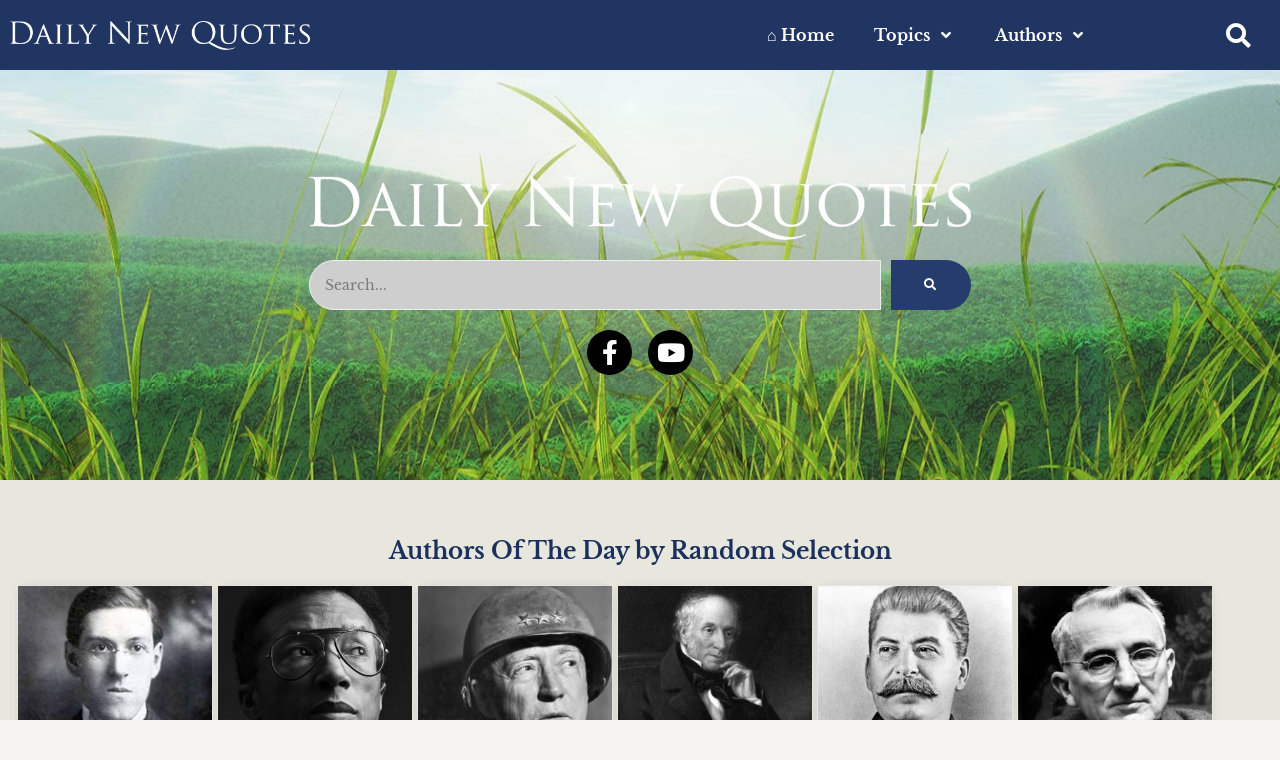

--- FILE ---
content_type: text/html; charset=UTF-8
request_url: https://dailynewquotes.com/?_page=3&_ga=2.238509573.449404027.1695882474-1650600726.1695882474
body_size: 50458
content:
<!DOCTYPE html><html class="html" lang="en-US"><head><meta charset="UTF-8"><link rel="profile" href="https://gmpg.org/xfn/11"> <!-- PVC Template --> <script type="text/template" id="pvc-stats-view-template"> <i class="pvc-stats-icon small" aria-hidden="true"><svg aria-hidden="true" focusable="false" data-prefix="far" data-icon="chart-bar" role="img" xmlns="http://www.w3.org/2000/svg" viewBox="0 0 512 512" class="svg-inline--fa fa-chart-bar fa-w-16 fa-2x"><path fill="currentColor" d="M396.8 352h22.4c6.4 0 12.8-6.4 12.8-12.8V108.8c0-6.4-6.4-12.8-12.8-12.8h-22.4c-6.4 0-12.8 6.4-12.8 12.8v230.4c0 6.4 6.4 12.8 12.8 12.8zm-192 0h22.4c6.4 0 12.8-6.4 12.8-12.8V140.8c0-6.4-6.4-12.8-12.8-12.8h-22.4c-6.4 0-12.8 6.4-12.8 12.8v198.4c0 6.4 6.4 12.8 12.8 12.8zm96 0h22.4c6.4 0 12.8-6.4 12.8-12.8V204.8c0-6.4-6.4-12.8-12.8-12.8h-22.4c-6.4 0-12.8 6.4-12.8 12.8v134.4c0 6.4 6.4 12.8 12.8 12.8zM496 400H48V80c0-8.84-7.16-16-16-16H16C7.16 64 0 71.16 0 80v336c0 17.67 14.33 32 32 32h464c8.84 0 16-7.16 16-16v-16c0-8.84-7.16-16-16-16zm-387.2-48h22.4c6.4 0 12.8-6.4 12.8-12.8v-70.4c0-6.4-6.4-12.8-12.8-12.8h-22.4c-6.4 0-12.8 6.4-12.8 12.8v70.4c0 6.4 6.4 12.8 12.8 12.8z" class=""></path></svg></i> <%= total_view %> total views <% if ( today_view > 0 ) { %> <span class="views_today">, <%= today_view %> views today</span> <% } %> </span> </script><meta name='robots' content='index, follow, max-image-preview:large, max-snippet:-1, max-video-preview:-1' /> <style>img:is([sizes="auto" i], [sizes^="auto," i]) { contain-intrinsic-size: 3000px 1500px }</style><meta name="viewport" content="width=device-width, initial-scale=1"> <!-- This site is optimized with the Yoast SEO plugin v26.7 - https://yoast.com/wordpress/plugins/seo/ --><title>Daily New Quotes</title><link rel="stylesheet" id="siteground-optimizer-combined-css-d296e87a3a1c4e74b80dc44191d54359" href="https://dailynewquotes.com/wp-content/uploads/siteground-optimizer-assets/siteground-optimizer-combined-css-d296e87a3a1c4e74b80dc44191d54359.css" media="all" /><link rel="preload" href="https://dailynewquotes.com/wp-content/uploads/siteground-optimizer-assets/siteground-optimizer-combined-css-d296e87a3a1c4e74b80dc44191d54359.css" as="style"><meta name="description" content="An Online Archive of Thousands of Best Quotations for Your Daily Attitude Adjustment, Motivation, Encouragement, Overall Personality Development. Daily New Quotes An Archive of Thousands of Best Quotations for Your Daily Motivation, Encouragement &amp; Personality Development." /><link rel="canonical" href="https://dailynewquotes.com/" /><meta property="og:locale" content="en_US" /><meta property="og:type" content="website" /><meta property="og:title" content="Daily New Quotes" /><meta property="og:description" content="An Online Archive of Thousands of Best Quotations for Your Daily Attitude Adjustment, Motivation, Encouragement, Overall Personality Development. Daily New Quotes An Archive of Thousands of Best Quotations for Your Daily Motivation, Encouragement &amp; Personality Development." /><meta property="og:url" content="https://dailynewquotes.com/" /><meta property="og:site_name" content="Daily New Quotes" /><meta property="article:publisher" content="http://facebook.com/dailynewquotes/" /><meta property="article:modified_time" content="2025-06-02T19:49:02+00:00" /><meta property="og:image" content="https://dailynewquotes.com/wp-content/uploads/2019/07/header.jpg" /><meta property="og:image:width" content="1773" /><meta property="og:image:height" content="597" /><meta property="og:image:type" content="image/jpeg" /><meta name="twitter:card" content="summary_large_image" /> <script type="application/ld+json" class="yoast-schema-graph">{"@context":"https://schema.org","@graph":[{"@type":"WebPage","@id":"https://dailynewquotes.com/","url":"https://dailynewquotes.com/","name":"Daily New Quotes","isPartOf":{"@id":"https://dailynewquotes.com/#website"},"about":{"@id":"https://dailynewquotes.com/#organization"},"primaryImageOfPage":{"@id":"https://dailynewquotes.com/#primaryimage"},"image":{"@id":"https://dailynewquotes.com/#primaryimage"},"thumbnailUrl":"https://dailynewquotes.com/wp-content/uploads/2019/07/header.jpg","datePublished":"2019-07-05T13:23:58+00:00","dateModified":"2025-06-02T19:49:02+00:00","description":"An Online Archive of Thousands of Best Quotations for Your Daily Attitude Adjustment, Motivation, Encouragement, Overall Personality Development. Daily New Quotes An Archive of Thousands of Best Quotations for Your Daily Motivation, Encouragement & Personality Development.","breadcrumb":{"@id":"https://dailynewquotes.com/#breadcrumb"},"inLanguage":"en-US","potentialAction":[{"@type":"ReadAction","target":["https://dailynewquotes.com/"]}]},{"@type":"ImageObject","inLanguage":"en-US","@id":"https://dailynewquotes.com/#primaryimage","url":"https://dailynewquotes.com/wp-content/uploads/2019/07/header.jpg","contentUrl":"https://dailynewquotes.com/wp-content/uploads/2019/07/header.jpg","width":1773,"height":597},{"@type":"BreadcrumbList","@id":"https://dailynewquotes.com/#breadcrumb","itemListElement":[{"@type":"ListItem","position":1,"name":"Home"}]},{"@type":"WebSite","@id":"https://dailynewquotes.com/#website","url":"https://dailynewquotes.com/","name":"Daily New Quotes","description":"We Teach Life, Sir!","publisher":{"@id":"https://dailynewquotes.com/#organization"},"potentialAction":[{"@type":"SearchAction","target":{"@type":"EntryPoint","urlTemplate":"https://dailynewquotes.com/?s={search_term_string}"},"query-input":{"@type":"PropertyValueSpecification","valueRequired":true,"valueName":"search_term_string"}}],"inLanguage":"en-US"},{"@type":"Organization","@id":"https://dailynewquotes.com/#organization","name":"Daily New Quotes","url":"https://dailynewquotes.com/","logo":{"@type":"ImageObject","inLanguage":"en-US","@id":"https://dailynewquotes.com/#/schema/logo/image/","url":"https://dailynewquotes.com/wp-content/uploads/2019/07/DP-02.jpg","contentUrl":"https://dailynewquotes.com/wp-content/uploads/2019/07/DP-02.jpg","width":2250,"height":2250,"caption":"Daily New Quotes"},"image":{"@id":"https://dailynewquotes.com/#/schema/logo/image/"},"sameAs":["http://facebook.com/dailynewquotes/"]}]}</script><meta name="msvalidate.01" content="3E0DF6DB7AD242A2D5A8F91633F4AD82" /><meta name="google-site-verification" content="DGLYqhLApzXgkngAdGJzki1dT2whUxSshibzh0sDe0E" /><meta name="yandex-verification" content="406b23c05ff7c0d7" /> <!-- / Yoast SEO plugin. --><link rel="alternate" type="application/rss+xml" title="Daily New Quotes &raquo; Feed" href="https://dailynewquotes.com/feed" /><link rel="alternate" type="application/rss+xml" title="Daily New Quotes &raquo; Comments Feed" href="https://dailynewquotes.com/comments/feed" /> <style id='scroll-styler-inline-css'> ::-webkit-scrollbar{width:8px; background-color:#cecece;}::-webkit-scrollbar-track{background-color:#cecece;}::-webkit-scrollbar-thumb{background-color:rgba(38, 60, 108, 1);border-radius:8px; border: rgba(38, 60, 108, 1);border:0px solid #cecece;}::-webkit-scrollbar-thumb:hover{background-color:rgba(38, 60, 108, 1);}::-webkit-scrollbar-thumb:active{background-color:rgba(38, 60, 108, 1);} </style> <style id='classic-theme-styles-inline-css'> /*! This file is auto-generated */
.wp-block-button__link{color:#fff;background-color:#32373c;border-radius:9999px;box-shadow:none;text-decoration:none;padding:calc(.667em + 2px) calc(1.333em + 2px);font-size:1.125em}.wp-block-file__button{background:#32373c;color:#fff;text-decoration:none} </style> <style id='global-styles-inline-css'> :root{--wp--preset--aspect-ratio--square: 1;--wp--preset--aspect-ratio--4-3: 4/3;--wp--preset--aspect-ratio--3-4: 3/4;--wp--preset--aspect-ratio--3-2: 3/2;--wp--preset--aspect-ratio--2-3: 2/3;--wp--preset--aspect-ratio--16-9: 16/9;--wp--preset--aspect-ratio--9-16: 9/16;--wp--preset--color--black: #000000;--wp--preset--color--cyan-bluish-gray: #abb8c3;--wp--preset--color--white: #ffffff;--wp--preset--color--pale-pink: #f78da7;--wp--preset--color--vivid-red: #cf2e2e;--wp--preset--color--luminous-vivid-orange: #ff6900;--wp--preset--color--luminous-vivid-amber: #fcb900;--wp--preset--color--light-green-cyan: #7bdcb5;--wp--preset--color--vivid-green-cyan: #00d084;--wp--preset--color--pale-cyan-blue: #8ed1fc;--wp--preset--color--vivid-cyan-blue: #0693e3;--wp--preset--color--vivid-purple: #9b51e0;--wp--preset--gradient--vivid-cyan-blue-to-vivid-purple: linear-gradient(135deg,rgba(6,147,227,1) 0%,rgb(155,81,224) 100%);--wp--preset--gradient--light-green-cyan-to-vivid-green-cyan: linear-gradient(135deg,rgb(122,220,180) 0%,rgb(0,208,130) 100%);--wp--preset--gradient--luminous-vivid-amber-to-luminous-vivid-orange: linear-gradient(135deg,rgba(252,185,0,1) 0%,rgba(255,105,0,1) 100%);--wp--preset--gradient--luminous-vivid-orange-to-vivid-red: linear-gradient(135deg,rgba(255,105,0,1) 0%,rgb(207,46,46) 100%);--wp--preset--gradient--very-light-gray-to-cyan-bluish-gray: linear-gradient(135deg,rgb(238,238,238) 0%,rgb(169,184,195) 100%);--wp--preset--gradient--cool-to-warm-spectrum: linear-gradient(135deg,rgb(74,234,220) 0%,rgb(151,120,209) 20%,rgb(207,42,186) 40%,rgb(238,44,130) 60%,rgb(251,105,98) 80%,rgb(254,248,76) 100%);--wp--preset--gradient--blush-light-purple: linear-gradient(135deg,rgb(255,206,236) 0%,rgb(152,150,240) 100%);--wp--preset--gradient--blush-bordeaux: linear-gradient(135deg,rgb(254,205,165) 0%,rgb(254,45,45) 50%,rgb(107,0,62) 100%);--wp--preset--gradient--luminous-dusk: linear-gradient(135deg,rgb(255,203,112) 0%,rgb(199,81,192) 50%,rgb(65,88,208) 100%);--wp--preset--gradient--pale-ocean: linear-gradient(135deg,rgb(255,245,203) 0%,rgb(182,227,212) 50%,rgb(51,167,181) 100%);--wp--preset--gradient--electric-grass: linear-gradient(135deg,rgb(202,248,128) 0%,rgb(113,206,126) 100%);--wp--preset--gradient--midnight: linear-gradient(135deg,rgb(2,3,129) 0%,rgb(40,116,252) 100%);--wp--preset--font-size--small: 13px;--wp--preset--font-size--medium: 20px;--wp--preset--font-size--large: 36px;--wp--preset--font-size--x-large: 42px;--wp--preset--spacing--20: 0.44rem;--wp--preset--spacing--30: 0.67rem;--wp--preset--spacing--40: 1rem;--wp--preset--spacing--50: 1.5rem;--wp--preset--spacing--60: 2.25rem;--wp--preset--spacing--70: 3.38rem;--wp--preset--spacing--80: 5.06rem;--wp--preset--shadow--natural: 6px 6px 9px rgba(0, 0, 0, 0.2);--wp--preset--shadow--deep: 12px 12px 50px rgba(0, 0, 0, 0.4);--wp--preset--shadow--sharp: 6px 6px 0px rgba(0, 0, 0, 0.2);--wp--preset--shadow--outlined: 6px 6px 0px -3px rgba(255, 255, 255, 1), 6px 6px rgba(0, 0, 0, 1);--wp--preset--shadow--crisp: 6px 6px 0px rgba(0, 0, 0, 1);}:where(.is-layout-flex){gap: 0.5em;}:where(.is-layout-grid){gap: 0.5em;}body .is-layout-flex{display: flex;}.is-layout-flex{flex-wrap: wrap;align-items: center;}.is-layout-flex > :is(*, div){margin: 0;}body .is-layout-grid{display: grid;}.is-layout-grid > :is(*, div){margin: 0;}:where(.wp-block-columns.is-layout-flex){gap: 2em;}:where(.wp-block-columns.is-layout-grid){gap: 2em;}:where(.wp-block-post-template.is-layout-flex){gap: 1.25em;}:where(.wp-block-post-template.is-layout-grid){gap: 1.25em;}.has-black-color{color: var(--wp--preset--color--black) !important;}.has-cyan-bluish-gray-color{color: var(--wp--preset--color--cyan-bluish-gray) !important;}.has-white-color{color: var(--wp--preset--color--white) !important;}.has-pale-pink-color{color: var(--wp--preset--color--pale-pink) !important;}.has-vivid-red-color{color: var(--wp--preset--color--vivid-red) !important;}.has-luminous-vivid-orange-color{color: var(--wp--preset--color--luminous-vivid-orange) !important;}.has-luminous-vivid-amber-color{color: var(--wp--preset--color--luminous-vivid-amber) !important;}.has-light-green-cyan-color{color: var(--wp--preset--color--light-green-cyan) !important;}.has-vivid-green-cyan-color{color: var(--wp--preset--color--vivid-green-cyan) !important;}.has-pale-cyan-blue-color{color: var(--wp--preset--color--pale-cyan-blue) !important;}.has-vivid-cyan-blue-color{color: var(--wp--preset--color--vivid-cyan-blue) !important;}.has-vivid-purple-color{color: var(--wp--preset--color--vivid-purple) !important;}.has-black-background-color{background-color: var(--wp--preset--color--black) !important;}.has-cyan-bluish-gray-background-color{background-color: var(--wp--preset--color--cyan-bluish-gray) !important;}.has-white-background-color{background-color: var(--wp--preset--color--white) !important;}.has-pale-pink-background-color{background-color: var(--wp--preset--color--pale-pink) !important;}.has-vivid-red-background-color{background-color: var(--wp--preset--color--vivid-red) !important;}.has-luminous-vivid-orange-background-color{background-color: var(--wp--preset--color--luminous-vivid-orange) !important;}.has-luminous-vivid-amber-background-color{background-color: var(--wp--preset--color--luminous-vivid-amber) !important;}.has-light-green-cyan-background-color{background-color: var(--wp--preset--color--light-green-cyan) !important;}.has-vivid-green-cyan-background-color{background-color: var(--wp--preset--color--vivid-green-cyan) !important;}.has-pale-cyan-blue-background-color{background-color: var(--wp--preset--color--pale-cyan-blue) !important;}.has-vivid-cyan-blue-background-color{background-color: var(--wp--preset--color--vivid-cyan-blue) !important;}.has-vivid-purple-background-color{background-color: var(--wp--preset--color--vivid-purple) !important;}.has-black-border-color{border-color: var(--wp--preset--color--black) !important;}.has-cyan-bluish-gray-border-color{border-color: var(--wp--preset--color--cyan-bluish-gray) !important;}.has-white-border-color{border-color: var(--wp--preset--color--white) !important;}.has-pale-pink-border-color{border-color: var(--wp--preset--color--pale-pink) !important;}.has-vivid-red-border-color{border-color: var(--wp--preset--color--vivid-red) !important;}.has-luminous-vivid-orange-border-color{border-color: var(--wp--preset--color--luminous-vivid-orange) !important;}.has-luminous-vivid-amber-border-color{border-color: var(--wp--preset--color--luminous-vivid-amber) !important;}.has-light-green-cyan-border-color{border-color: var(--wp--preset--color--light-green-cyan) !important;}.has-vivid-green-cyan-border-color{border-color: var(--wp--preset--color--vivid-green-cyan) !important;}.has-pale-cyan-blue-border-color{border-color: var(--wp--preset--color--pale-cyan-blue) !important;}.has-vivid-cyan-blue-border-color{border-color: var(--wp--preset--color--vivid-cyan-blue) !important;}.has-vivid-purple-border-color{border-color: var(--wp--preset--color--vivid-purple) !important;}.has-vivid-cyan-blue-to-vivid-purple-gradient-background{background: var(--wp--preset--gradient--vivid-cyan-blue-to-vivid-purple) !important;}.has-light-green-cyan-to-vivid-green-cyan-gradient-background{background: var(--wp--preset--gradient--light-green-cyan-to-vivid-green-cyan) !important;}.has-luminous-vivid-amber-to-luminous-vivid-orange-gradient-background{background: var(--wp--preset--gradient--luminous-vivid-amber-to-luminous-vivid-orange) !important;}.has-luminous-vivid-orange-to-vivid-red-gradient-background{background: var(--wp--preset--gradient--luminous-vivid-orange-to-vivid-red) !important;}.has-very-light-gray-to-cyan-bluish-gray-gradient-background{background: var(--wp--preset--gradient--very-light-gray-to-cyan-bluish-gray) !important;}.has-cool-to-warm-spectrum-gradient-background{background: var(--wp--preset--gradient--cool-to-warm-spectrum) !important;}.has-blush-light-purple-gradient-background{background: var(--wp--preset--gradient--blush-light-purple) !important;}.has-blush-bordeaux-gradient-background{background: var(--wp--preset--gradient--blush-bordeaux) !important;}.has-luminous-dusk-gradient-background{background: var(--wp--preset--gradient--luminous-dusk) !important;}.has-pale-ocean-gradient-background{background: var(--wp--preset--gradient--pale-ocean) !important;}.has-electric-grass-gradient-background{background: var(--wp--preset--gradient--electric-grass) !important;}.has-midnight-gradient-background{background: var(--wp--preset--gradient--midnight) !important;}.has-small-font-size{font-size: var(--wp--preset--font-size--small) !important;}.has-medium-font-size{font-size: var(--wp--preset--font-size--medium) !important;}.has-large-font-size{font-size: var(--wp--preset--font-size--large) !important;}.has-x-large-font-size{font-size: var(--wp--preset--font-size--x-large) !important;}
:where(.wp-block-post-template.is-layout-flex){gap: 1.25em;}:where(.wp-block-post-template.is-layout-grid){gap: 1.25em;}
:where(.wp-block-columns.is-layout-flex){gap: 2em;}:where(.wp-block-columns.is-layout-grid){gap: 2em;}
:root :where(.wp-block-pullquote){font-size: 1.5em;line-height: 1.6;} </style> <style id='elementor-frontend-inline-css'> @-webkit-keyframes ha_fadeIn{0%{opacity:0}to{opacity:1}}@keyframes ha_fadeIn{0%{opacity:0}to{opacity:1}}@-webkit-keyframes ha_zoomIn{0%{opacity:0;-webkit-transform:scale3d(.3,.3,.3);transform:scale3d(.3,.3,.3)}50%{opacity:1}}@keyframes ha_zoomIn{0%{opacity:0;-webkit-transform:scale3d(.3,.3,.3);transform:scale3d(.3,.3,.3)}50%{opacity:1}}@-webkit-keyframes ha_rollIn{0%{opacity:0;-webkit-transform:translate3d(-100%,0,0) rotate3d(0,0,1,-120deg);transform:translate3d(-100%,0,0) rotate3d(0,0,1,-120deg)}to{opacity:1}}@keyframes ha_rollIn{0%{opacity:0;-webkit-transform:translate3d(-100%,0,0) rotate3d(0,0,1,-120deg);transform:translate3d(-100%,0,0) rotate3d(0,0,1,-120deg)}to{opacity:1}}@-webkit-keyframes ha_bounce{0%,20%,53%,to{-webkit-animation-timing-function:cubic-bezier(.215,.61,.355,1);animation-timing-function:cubic-bezier(.215,.61,.355,1)}40%,43%{-webkit-transform:translate3d(0,-30px,0) scaleY(1.1);transform:translate3d(0,-30px,0) scaleY(1.1);-webkit-animation-timing-function:cubic-bezier(.755,.05,.855,.06);animation-timing-function:cubic-bezier(.755,.05,.855,.06)}70%{-webkit-transform:translate3d(0,-15px,0) scaleY(1.05);transform:translate3d(0,-15px,0) scaleY(1.05);-webkit-animation-timing-function:cubic-bezier(.755,.05,.855,.06);animation-timing-function:cubic-bezier(.755,.05,.855,.06)}80%{-webkit-transition-timing-function:cubic-bezier(.215,.61,.355,1);transition-timing-function:cubic-bezier(.215,.61,.355,1);-webkit-transform:translate3d(0,0,0) scaleY(.95);transform:translate3d(0,0,0) scaleY(.95)}90%{-webkit-transform:translate3d(0,-4px,0) scaleY(1.02);transform:translate3d(0,-4px,0) scaleY(1.02)}}@keyframes ha_bounce{0%,20%,53%,to{-webkit-animation-timing-function:cubic-bezier(.215,.61,.355,1);animation-timing-function:cubic-bezier(.215,.61,.355,1)}40%,43%{-webkit-transform:translate3d(0,-30px,0) scaleY(1.1);transform:translate3d(0,-30px,0) scaleY(1.1);-webkit-animation-timing-function:cubic-bezier(.755,.05,.855,.06);animation-timing-function:cubic-bezier(.755,.05,.855,.06)}70%{-webkit-transform:translate3d(0,-15px,0) scaleY(1.05);transform:translate3d(0,-15px,0) scaleY(1.05);-webkit-animation-timing-function:cubic-bezier(.755,.05,.855,.06);animation-timing-function:cubic-bezier(.755,.05,.855,.06)}80%{-webkit-transition-timing-function:cubic-bezier(.215,.61,.355,1);transition-timing-function:cubic-bezier(.215,.61,.355,1);-webkit-transform:translate3d(0,0,0) scaleY(.95);transform:translate3d(0,0,0) scaleY(.95)}90%{-webkit-transform:translate3d(0,-4px,0) scaleY(1.02);transform:translate3d(0,-4px,0) scaleY(1.02)}}@-webkit-keyframes ha_bounceIn{0%,20%,40%,60%,80%,to{-webkit-animation-timing-function:cubic-bezier(.215,.61,.355,1);animation-timing-function:cubic-bezier(.215,.61,.355,1)}0%{opacity:0;-webkit-transform:scale3d(.3,.3,.3);transform:scale3d(.3,.3,.3)}20%{-webkit-transform:scale3d(1.1,1.1,1.1);transform:scale3d(1.1,1.1,1.1)}40%{-webkit-transform:scale3d(.9,.9,.9);transform:scale3d(.9,.9,.9)}60%{opacity:1;-webkit-transform:scale3d(1.03,1.03,1.03);transform:scale3d(1.03,1.03,1.03)}80%{-webkit-transform:scale3d(.97,.97,.97);transform:scale3d(.97,.97,.97)}to{opacity:1}}@keyframes ha_bounceIn{0%,20%,40%,60%,80%,to{-webkit-animation-timing-function:cubic-bezier(.215,.61,.355,1);animation-timing-function:cubic-bezier(.215,.61,.355,1)}0%{opacity:0;-webkit-transform:scale3d(.3,.3,.3);transform:scale3d(.3,.3,.3)}20%{-webkit-transform:scale3d(1.1,1.1,1.1);transform:scale3d(1.1,1.1,1.1)}40%{-webkit-transform:scale3d(.9,.9,.9);transform:scale3d(.9,.9,.9)}60%{opacity:1;-webkit-transform:scale3d(1.03,1.03,1.03);transform:scale3d(1.03,1.03,1.03)}80%{-webkit-transform:scale3d(.97,.97,.97);transform:scale3d(.97,.97,.97)}to{opacity:1}}@-webkit-keyframes ha_flipInX{0%{opacity:0;-webkit-transform:perspective(400px) rotate3d(1,0,0,90deg);transform:perspective(400px) rotate3d(1,0,0,90deg);-webkit-animation-timing-function:ease-in;animation-timing-function:ease-in}40%{-webkit-transform:perspective(400px) rotate3d(1,0,0,-20deg);transform:perspective(400px) rotate3d(1,0,0,-20deg);-webkit-animation-timing-function:ease-in;animation-timing-function:ease-in}60%{opacity:1;-webkit-transform:perspective(400px) rotate3d(1,0,0,10deg);transform:perspective(400px) rotate3d(1,0,0,10deg)}80%{-webkit-transform:perspective(400px) rotate3d(1,0,0,-5deg);transform:perspective(400px) rotate3d(1,0,0,-5deg)}}@keyframes ha_flipInX{0%{opacity:0;-webkit-transform:perspective(400px) rotate3d(1,0,0,90deg);transform:perspective(400px) rotate3d(1,0,0,90deg);-webkit-animation-timing-function:ease-in;animation-timing-function:ease-in}40%{-webkit-transform:perspective(400px) rotate3d(1,0,0,-20deg);transform:perspective(400px) rotate3d(1,0,0,-20deg);-webkit-animation-timing-function:ease-in;animation-timing-function:ease-in}60%{opacity:1;-webkit-transform:perspective(400px) rotate3d(1,0,0,10deg);transform:perspective(400px) rotate3d(1,0,0,10deg)}80%{-webkit-transform:perspective(400px) rotate3d(1,0,0,-5deg);transform:perspective(400px) rotate3d(1,0,0,-5deg)}}@-webkit-keyframes ha_flipInY{0%{opacity:0;-webkit-transform:perspective(400px) rotate3d(0,1,0,90deg);transform:perspective(400px) rotate3d(0,1,0,90deg);-webkit-animation-timing-function:ease-in;animation-timing-function:ease-in}40%{-webkit-transform:perspective(400px) rotate3d(0,1,0,-20deg);transform:perspective(400px) rotate3d(0,1,0,-20deg);-webkit-animation-timing-function:ease-in;animation-timing-function:ease-in}60%{opacity:1;-webkit-transform:perspective(400px) rotate3d(0,1,0,10deg);transform:perspective(400px) rotate3d(0,1,0,10deg)}80%{-webkit-transform:perspective(400px) rotate3d(0,1,0,-5deg);transform:perspective(400px) rotate3d(0,1,0,-5deg)}}@keyframes ha_flipInY{0%{opacity:0;-webkit-transform:perspective(400px) rotate3d(0,1,0,90deg);transform:perspective(400px) rotate3d(0,1,0,90deg);-webkit-animation-timing-function:ease-in;animation-timing-function:ease-in}40%{-webkit-transform:perspective(400px) rotate3d(0,1,0,-20deg);transform:perspective(400px) rotate3d(0,1,0,-20deg);-webkit-animation-timing-function:ease-in;animation-timing-function:ease-in}60%{opacity:1;-webkit-transform:perspective(400px) rotate3d(0,1,0,10deg);transform:perspective(400px) rotate3d(0,1,0,10deg)}80%{-webkit-transform:perspective(400px) rotate3d(0,1,0,-5deg);transform:perspective(400px) rotate3d(0,1,0,-5deg)}}@-webkit-keyframes ha_swing{20%{-webkit-transform:rotate3d(0,0,1,15deg);transform:rotate3d(0,0,1,15deg)}40%{-webkit-transform:rotate3d(0,0,1,-10deg);transform:rotate3d(0,0,1,-10deg)}60%{-webkit-transform:rotate3d(0,0,1,5deg);transform:rotate3d(0,0,1,5deg)}80%{-webkit-transform:rotate3d(0,0,1,-5deg);transform:rotate3d(0,0,1,-5deg)}}@keyframes ha_swing{20%{-webkit-transform:rotate3d(0,0,1,15deg);transform:rotate3d(0,0,1,15deg)}40%{-webkit-transform:rotate3d(0,0,1,-10deg);transform:rotate3d(0,0,1,-10deg)}60%{-webkit-transform:rotate3d(0,0,1,5deg);transform:rotate3d(0,0,1,5deg)}80%{-webkit-transform:rotate3d(0,0,1,-5deg);transform:rotate3d(0,0,1,-5deg)}}@-webkit-keyframes ha_slideInDown{0%{visibility:visible;-webkit-transform:translate3d(0,-100%,0);transform:translate3d(0,-100%,0)}}@keyframes ha_slideInDown{0%{visibility:visible;-webkit-transform:translate3d(0,-100%,0);transform:translate3d(0,-100%,0)}}@-webkit-keyframes ha_slideInUp{0%{visibility:visible;-webkit-transform:translate3d(0,100%,0);transform:translate3d(0,100%,0)}}@keyframes ha_slideInUp{0%{visibility:visible;-webkit-transform:translate3d(0,100%,0);transform:translate3d(0,100%,0)}}@-webkit-keyframes ha_slideInLeft{0%{visibility:visible;-webkit-transform:translate3d(-100%,0,0);transform:translate3d(-100%,0,0)}}@keyframes ha_slideInLeft{0%{visibility:visible;-webkit-transform:translate3d(-100%,0,0);transform:translate3d(-100%,0,0)}}@-webkit-keyframes ha_slideInRight{0%{visibility:visible;-webkit-transform:translate3d(100%,0,0);transform:translate3d(100%,0,0)}}@keyframes ha_slideInRight{0%{visibility:visible;-webkit-transform:translate3d(100%,0,0);transform:translate3d(100%,0,0)}}.ha_fadeIn{-webkit-animation-name:ha_fadeIn;animation-name:ha_fadeIn}.ha_zoomIn{-webkit-animation-name:ha_zoomIn;animation-name:ha_zoomIn}.ha_rollIn{-webkit-animation-name:ha_rollIn;animation-name:ha_rollIn}.ha_bounce{-webkit-transform-origin:center bottom;-ms-transform-origin:center bottom;transform-origin:center bottom;-webkit-animation-name:ha_bounce;animation-name:ha_bounce}.ha_bounceIn{-webkit-animation-name:ha_bounceIn;animation-name:ha_bounceIn;-webkit-animation-duration:.75s;-webkit-animation-duration:calc(var(--animate-duration)*.75);animation-duration:.75s;animation-duration:calc(var(--animate-duration)*.75)}.ha_flipInX,.ha_flipInY{-webkit-animation-name:ha_flipInX;animation-name:ha_flipInX;-webkit-backface-visibility:visible!important;backface-visibility:visible!important}.ha_flipInY{-webkit-animation-name:ha_flipInY;animation-name:ha_flipInY}.ha_swing{-webkit-transform-origin:top center;-ms-transform-origin:top center;transform-origin:top center;-webkit-animation-name:ha_swing;animation-name:ha_swing}.ha_slideInDown{-webkit-animation-name:ha_slideInDown;animation-name:ha_slideInDown}.ha_slideInUp{-webkit-animation-name:ha_slideInUp;animation-name:ha_slideInUp}.ha_slideInLeft{-webkit-animation-name:ha_slideInLeft;animation-name:ha_slideInLeft}.ha_slideInRight{-webkit-animation-name:ha_slideInRight;animation-name:ha_slideInRight}.ha-css-transform-yes{-webkit-transition-duration:var(--ha-tfx-transition-duration, .2s);transition-duration:var(--ha-tfx-transition-duration, .2s);-webkit-transition-property:-webkit-transform;transition-property:transform;transition-property:transform,-webkit-transform;-webkit-transform:translate(var(--ha-tfx-translate-x, 0),var(--ha-tfx-translate-y, 0)) scale(var(--ha-tfx-scale-x, 1),var(--ha-tfx-scale-y, 1)) skew(var(--ha-tfx-skew-x, 0),var(--ha-tfx-skew-y, 0)) rotateX(var(--ha-tfx-rotate-x, 0)) rotateY(var(--ha-tfx-rotate-y, 0)) rotateZ(var(--ha-tfx-rotate-z, 0));transform:translate(var(--ha-tfx-translate-x, 0),var(--ha-tfx-translate-y, 0)) scale(var(--ha-tfx-scale-x, 1),var(--ha-tfx-scale-y, 1)) skew(var(--ha-tfx-skew-x, 0),var(--ha-tfx-skew-y, 0)) rotateX(var(--ha-tfx-rotate-x, 0)) rotateY(var(--ha-tfx-rotate-y, 0)) rotateZ(var(--ha-tfx-rotate-z, 0))}.ha-css-transform-yes:hover{-webkit-transform:translate(var(--ha-tfx-translate-x-hover, var(--ha-tfx-translate-x, 0)),var(--ha-tfx-translate-y-hover, var(--ha-tfx-translate-y, 0))) scale(var(--ha-tfx-scale-x-hover, var(--ha-tfx-scale-x, 1)),var(--ha-tfx-scale-y-hover, var(--ha-tfx-scale-y, 1))) skew(var(--ha-tfx-skew-x-hover, var(--ha-tfx-skew-x, 0)),var(--ha-tfx-skew-y-hover, var(--ha-tfx-skew-y, 0))) rotateX(var(--ha-tfx-rotate-x-hover, var(--ha-tfx-rotate-x, 0))) rotateY(var(--ha-tfx-rotate-y-hover, var(--ha-tfx-rotate-y, 0))) rotateZ(var(--ha-tfx-rotate-z-hover, var(--ha-tfx-rotate-z, 0)));transform:translate(var(--ha-tfx-translate-x-hover, var(--ha-tfx-translate-x, 0)),var(--ha-tfx-translate-y-hover, var(--ha-tfx-translate-y, 0))) scale(var(--ha-tfx-scale-x-hover, var(--ha-tfx-scale-x, 1)),var(--ha-tfx-scale-y-hover, var(--ha-tfx-scale-y, 1))) skew(var(--ha-tfx-skew-x-hover, var(--ha-tfx-skew-x, 0)),var(--ha-tfx-skew-y-hover, var(--ha-tfx-skew-y, 0))) rotateX(var(--ha-tfx-rotate-x-hover, var(--ha-tfx-rotate-x, 0))) rotateY(var(--ha-tfx-rotate-y-hover, var(--ha-tfx-rotate-y, 0))) rotateZ(var(--ha-tfx-rotate-z-hover, var(--ha-tfx-rotate-z, 0)))}.happy-addon>.elementor-widget-container{word-wrap:break-word;overflow-wrap:break-word}.happy-addon>.elementor-widget-container,.happy-addon>.elementor-widget-container *{-webkit-box-sizing:border-box;box-sizing:border-box}.happy-addon:not(:has(.elementor-widget-container)),.happy-addon:not(:has(.elementor-widget-container)) *{-webkit-box-sizing:border-box;box-sizing:border-box;word-wrap:break-word;overflow-wrap:break-word}.happy-addon p:empty{display:none}.happy-addon .elementor-inline-editing{min-height:auto!important}.happy-addon-pro img{max-width:100%;height:auto;-o-object-fit:cover;object-fit:cover}.ha-screen-reader-text{position:absolute;overflow:hidden;clip:rect(1px,1px,1px,1px);margin:-1px;padding:0;width:1px;height:1px;border:0;word-wrap:normal!important;-webkit-clip-path:inset(50%);clip-path:inset(50%)}.ha-has-bg-overlay>.elementor-widget-container{position:relative;z-index:1}.ha-has-bg-overlay>.elementor-widget-container:before{position:absolute;top:0;left:0;z-index:-1;width:100%;height:100%;content:""}.ha-has-bg-overlay:not(:has(.elementor-widget-container)){position:relative;z-index:1}.ha-has-bg-overlay:not(:has(.elementor-widget-container)):before{position:absolute;top:0;left:0;z-index:-1;width:100%;height:100%;content:""}.ha-popup--is-enabled .ha-js-popup,.ha-popup--is-enabled .ha-js-popup img{cursor:-webkit-zoom-in!important;cursor:zoom-in!important}.mfp-wrap .mfp-arrow,.mfp-wrap .mfp-close{background-color:transparent}.mfp-wrap .mfp-arrow:focus,.mfp-wrap .mfp-close:focus{outline-width:thin}.ha-advanced-tooltip-enable{position:relative;cursor:pointer;--ha-tooltip-arrow-color:black;--ha-tooltip-arrow-distance:0}.ha-advanced-tooltip-enable .ha-advanced-tooltip-content{position:absolute;z-index:999;display:none;padding:5px 0;width:120px;height:auto;border-radius:6px;background-color:#000;color:#fff;text-align:center;opacity:0}.ha-advanced-tooltip-enable .ha-advanced-tooltip-content::after{position:absolute;border-width:5px;border-style:solid;content:""}.ha-advanced-tooltip-enable .ha-advanced-tooltip-content.no-arrow::after{visibility:hidden}.ha-advanced-tooltip-enable .ha-advanced-tooltip-content.show{display:inline-block;opacity:1}.ha-advanced-tooltip-enable.ha-advanced-tooltip-top .ha-advanced-tooltip-content,body[data-elementor-device-mode=tablet] .ha-advanced-tooltip-enable.ha-advanced-tooltip-tablet-top .ha-advanced-tooltip-content{top:unset;right:0;bottom:calc(101% + var(--ha-tooltip-arrow-distance));left:0;margin:0 auto}.ha-advanced-tooltip-enable.ha-advanced-tooltip-top .ha-advanced-tooltip-content::after,body[data-elementor-device-mode=tablet] .ha-advanced-tooltip-enable.ha-advanced-tooltip-tablet-top .ha-advanced-tooltip-content::after{top:100%;right:unset;bottom:unset;left:50%;border-color:var(--ha-tooltip-arrow-color) transparent transparent transparent;-webkit-transform:translateX(-50%);-ms-transform:translateX(-50%);transform:translateX(-50%)}.ha-advanced-tooltip-enable.ha-advanced-tooltip-bottom .ha-advanced-tooltip-content,body[data-elementor-device-mode=tablet] .ha-advanced-tooltip-enable.ha-advanced-tooltip-tablet-bottom .ha-advanced-tooltip-content{top:calc(101% + var(--ha-tooltip-arrow-distance));right:0;bottom:unset;left:0;margin:0 auto}.ha-advanced-tooltip-enable.ha-advanced-tooltip-bottom .ha-advanced-tooltip-content::after,body[data-elementor-device-mode=tablet] .ha-advanced-tooltip-enable.ha-advanced-tooltip-tablet-bottom .ha-advanced-tooltip-content::after{top:unset;right:unset;bottom:100%;left:50%;border-color:transparent transparent var(--ha-tooltip-arrow-color) transparent;-webkit-transform:translateX(-50%);-ms-transform:translateX(-50%);transform:translateX(-50%)}.ha-advanced-tooltip-enable.ha-advanced-tooltip-left .ha-advanced-tooltip-content,body[data-elementor-device-mode=tablet] .ha-advanced-tooltip-enable.ha-advanced-tooltip-tablet-left .ha-advanced-tooltip-content{top:50%;right:calc(101% + var(--ha-tooltip-arrow-distance));bottom:unset;left:unset;-webkit-transform:translateY(-50%);-ms-transform:translateY(-50%);transform:translateY(-50%)}.ha-advanced-tooltip-enable.ha-advanced-tooltip-left .ha-advanced-tooltip-content::after,body[data-elementor-device-mode=tablet] .ha-advanced-tooltip-enable.ha-advanced-tooltip-tablet-left .ha-advanced-tooltip-content::after{top:50%;right:unset;bottom:unset;left:100%;border-color:transparent transparent transparent var(--ha-tooltip-arrow-color);-webkit-transform:translateY(-50%);-ms-transform:translateY(-50%);transform:translateY(-50%)}.ha-advanced-tooltip-enable.ha-advanced-tooltip-right .ha-advanced-tooltip-content,body[data-elementor-device-mode=tablet] .ha-advanced-tooltip-enable.ha-advanced-tooltip-tablet-right .ha-advanced-tooltip-content{top:50%;right:unset;bottom:unset;left:calc(101% + var(--ha-tooltip-arrow-distance));-webkit-transform:translateY(-50%);-ms-transform:translateY(-50%);transform:translateY(-50%)}.ha-advanced-tooltip-enable.ha-advanced-tooltip-right .ha-advanced-tooltip-content::after,body[data-elementor-device-mode=tablet] .ha-advanced-tooltip-enable.ha-advanced-tooltip-tablet-right .ha-advanced-tooltip-content::after{top:50%;right:100%;bottom:unset;left:unset;border-color:transparent var(--ha-tooltip-arrow-color) transparent transparent;-webkit-transform:translateY(-50%);-ms-transform:translateY(-50%);transform:translateY(-50%)}body[data-elementor-device-mode=mobile] .ha-advanced-tooltip-enable.ha-advanced-tooltip-mobile-top .ha-advanced-tooltip-content{top:unset;right:0;bottom:calc(101% + var(--ha-tooltip-arrow-distance));left:0;margin:0 auto}body[data-elementor-device-mode=mobile] .ha-advanced-tooltip-enable.ha-advanced-tooltip-mobile-top .ha-advanced-tooltip-content::after{top:100%;right:unset;bottom:unset;left:50%;border-color:var(--ha-tooltip-arrow-color) transparent transparent transparent;-webkit-transform:translateX(-50%);-ms-transform:translateX(-50%);transform:translateX(-50%)}body[data-elementor-device-mode=mobile] .ha-advanced-tooltip-enable.ha-advanced-tooltip-mobile-bottom .ha-advanced-tooltip-content{top:calc(101% + var(--ha-tooltip-arrow-distance));right:0;bottom:unset;left:0;margin:0 auto}body[data-elementor-device-mode=mobile] .ha-advanced-tooltip-enable.ha-advanced-tooltip-mobile-bottom .ha-advanced-tooltip-content::after{top:unset;right:unset;bottom:100%;left:50%;border-color:transparent transparent var(--ha-tooltip-arrow-color) transparent;-webkit-transform:translateX(-50%);-ms-transform:translateX(-50%);transform:translateX(-50%)}body[data-elementor-device-mode=mobile] .ha-advanced-tooltip-enable.ha-advanced-tooltip-mobile-left .ha-advanced-tooltip-content{top:50%;right:calc(101% + var(--ha-tooltip-arrow-distance));bottom:unset;left:unset;-webkit-transform:translateY(-50%);-ms-transform:translateY(-50%);transform:translateY(-50%)}body[data-elementor-device-mode=mobile] .ha-advanced-tooltip-enable.ha-advanced-tooltip-mobile-left .ha-advanced-tooltip-content::after{top:50%;right:unset;bottom:unset;left:100%;border-color:transparent transparent transparent var(--ha-tooltip-arrow-color);-webkit-transform:translateY(-50%);-ms-transform:translateY(-50%);transform:translateY(-50%)}body[data-elementor-device-mode=mobile] .ha-advanced-tooltip-enable.ha-advanced-tooltip-mobile-right .ha-advanced-tooltip-content{top:50%;right:unset;bottom:unset;left:calc(101% + var(--ha-tooltip-arrow-distance));-webkit-transform:translateY(-50%);-ms-transform:translateY(-50%);transform:translateY(-50%)}body[data-elementor-device-mode=mobile] .ha-advanced-tooltip-enable.ha-advanced-tooltip-mobile-right .ha-advanced-tooltip-content::after{top:50%;right:100%;bottom:unset;left:unset;border-color:transparent var(--ha-tooltip-arrow-color) transparent transparent;-webkit-transform:translateY(-50%);-ms-transform:translateY(-50%);transform:translateY(-50%)}body.elementor-editor-active .happy-addon.ha-gravityforms .gform_wrapper{display:block!important}.ha-scroll-to-top-wrap.ha-scroll-to-top-hide{display:none}.ha-scroll-to-top-wrap.edit-mode,.ha-scroll-to-top-wrap.single-page-off{display:none!important}.ha-scroll-to-top-button{position:fixed;right:15px;bottom:15px;z-index:9999;display:-webkit-box;display:-webkit-flex;display:-ms-flexbox;display:flex;-webkit-box-align:center;-webkit-align-items:center;align-items:center;-ms-flex-align:center;-webkit-box-pack:center;-ms-flex-pack:center;-webkit-justify-content:center;justify-content:center;width:50px;height:50px;border-radius:50px;background-color:#5636d1;color:#fff;text-align:center;opacity:1;cursor:pointer;-webkit-transition:all .3s;transition:all .3s}.ha-scroll-to-top-button i{color:#fff;font-size:16px}.ha-scroll-to-top-button:hover{background-color:#e2498a} </style><link rel='stylesheet' id='elementor-icons-css' href='https://dailynewquotes.com/wp-content/plugins/elementor/assets/lib/eicons/css/elementor-icons.min.css' media='all' /> <style id='elementor-icons-inline-css'> .elementor-add-new-section .elementor-add-templately-promo-button{
 background-color: #5d4fff !important;
 background-image: url(https://dailynewquotes.com/wp-content/plugins/essential-addons-for-elementor-lite/assets/admin/images/templately/logo-icon.svg);
 background-repeat: no-repeat;
 background-position: center center;
 position: relative;
 } 
 .elementor-add-new-section .elementor-add-templately-promo-button > i{
 height: 12px;
 } 
 body .elementor-add-new-section .elementor-add-section-area-button {
 margin-left: 0;
 }
 .elementor-add-new-section .elementor-add-templately-promo-button{
 background-color: #5d4fff !important;
 background-image: url(https://dailynewquotes.com/wp-content/plugins/essential-addons-for-elementor-lite/assets/admin/images/templately/logo-icon.svg);
 background-repeat: no-repeat;
 background-position: center center;
 position: relative;
 } 
 .elementor-add-new-section .elementor-add-templately-promo-button > i{
 height: 12px;
 } 
 body .elementor-add-new-section .elementor-add-section-area-button {
 margin-left: 0;
 }
 .elementor-add-new-section .elementor-add-templately-promo-button{
 background-color: #5d4fff !important;
 background-image: url(https://dailynewquotes.com/wp-content/plugins/essential-addons-for-elementor-lite/assets/admin/images/templately/logo-icon.svg);
 background-repeat: no-repeat;
 background-position: center center;
 position: relative;
 } 
 .elementor-add-new-section .elementor-add-templately-promo-button > i{
 height: 12px;
 } 
 body .elementor-add-new-section .elementor-add-section-area-button {
 margin-left: 0;
 } </style><link rel='stylesheet' id='widget-social-icons-css' href='https://dailynewquotes.com/wp-content/plugins/elementor/assets/css/widget-social-icons.min.css' media='all' /><link rel='stylesheet' id='hfe-icons-list-css' href='https://dailynewquotes.com/wp-content/plugins/elementor/assets/css/widget-icon-list.min.css' media='all' /> <script data-cfasync="false" src="https://dailynewquotes.com/wp-includes/js/jquery/jquery.min.js" id="jquery-core-js"></script> <script id="a3-pvc-backbone-js-extra"> var pvc_vars = {"rest_api_url":"https:\/\/dailynewquotes.com\/wp-json\/pvc\/v1","ajax_url":"https:\/\/dailynewquotes.com\/wp-admin\/admin-ajax.php","security":"702d309739","ajax_load_type":"rest_api"}; </script><link rel="https://api.w.org/" href="https://dailynewquotes.com/wp-json/" /><link rel="alternate" title="JSON" type="application/json" href="https://dailynewquotes.com/wp-json/wp/v2/pages/121" /><link rel="EditURI" type="application/rsd+xml" title="RSD" href="https://dailynewquotes.com/xmlrpc.php?rsd" /><meta name="generator" content="WordPress 6.8.3" /><link rel='shortlink' href='https://dailynewquotes.com/' /><link rel="alternate" title="oEmbed (JSON)" type="application/json+oembed" href="https://dailynewquotes.com/wp-json/oembed/1.0/embed?url=https%3A%2F%2Fdailynewquotes.com%2F" /><link rel="alternate" title="oEmbed (XML)" type="text/xml+oembed" href="https://dailynewquotes.com/wp-json/oembed/1.0/embed?url=https%3A%2F%2Fdailynewquotes.com%2F&#038;format=xml" /> <style id="essential-blocks-global-styles"> :root {
 --eb-global-primary-color: #101828;
--eb-global-secondary-color: #475467;
--eb-global-tertiary-color: #98A2B3;
--eb-global-text-color: #475467;
--eb-global-heading-color: #1D2939;
--eb-global-link-color: #444CE7;
--eb-global-background-color: #F9FAFB;
--eb-global-button-text-color: #FFFFFF;
--eb-global-button-background-color: #101828;
--eb-gradient-primary-color: linear-gradient(90deg, hsla(259, 84%, 78%, 1) 0%, hsla(206, 67%, 75%, 1) 100%);
--eb-gradient-secondary-color: linear-gradient(90deg, hsla(18, 76%, 85%, 1) 0%, hsla(203, 69%, 84%, 1) 100%);
--eb-gradient-tertiary-color: linear-gradient(90deg, hsla(248, 21%, 15%, 1) 0%, hsla(250, 14%, 61%, 1) 100%);
--eb-gradient-background-color: linear-gradient(90deg, rgb(250, 250, 250) 0%, rgb(233, 233, 233) 49%, rgb(244, 243, 243) 100%);
 --eb-tablet-breakpoint: 1024px;
--eb-mobile-breakpoint: 767px;
 } </style> <!-- Analytics by WP Statistics - https://wp-statistics.com --><meta name="generator" content="Elementor 3.29.2; features: additional_custom_breakpoints, e_local_google_fonts; settings: css_print_method-external, google_font-enabled, font_display-auto"> <style> .e-con.e-parent:nth-of-type(n+4):not(.e-lazyloaded):not(.e-no-lazyload),
 .e-con.e-parent:nth-of-type(n+4):not(.e-lazyloaded):not(.e-no-lazyload) * {
 background-image: none !important;
 }
 @media screen and (max-height: 1024px) {
 .e-con.e-parent:nth-of-type(n+3):not(.e-lazyloaded):not(.e-no-lazyload),
 .e-con.e-parent:nth-of-type(n+3):not(.e-lazyloaded):not(.e-no-lazyload) * {
 background-image: none !important;
 }
 }
 @media screen and (max-height: 640px) {
 .e-con.e-parent:nth-of-type(n+2):not(.e-lazyloaded):not(.e-no-lazyload),
 .e-con.e-parent:nth-of-type(n+2):not(.e-lazyloaded):not(.e-no-lazyload) * {
 background-image: none !important;
 }
 } </style><link rel="icon" href="https://dailynewquotes.com/wp-content/uploads/2019/07/cropped-DP-02-32x32.jpg" sizes="32x32" /><link rel="icon" href="https://dailynewquotes.com/wp-content/uploads/2019/07/cropped-DP-02-192x192.jpg" sizes="192x192" /><link rel="apple-touch-icon" href="https://dailynewquotes.com/wp-content/uploads/2019/07/cropped-DP-02-180x180.jpg" /><meta name="msapplication-TileImage" content="https://dailynewquotes.com/wp-content/uploads/2019/07/cropped-DP-02-270x270.jpg" /> <style id="wpr_lightbox_styles"> .lg-backdrop {
 background-color: rgba(0,0,0,0.6) !important;
 }
 .lg-toolbar,
 .lg-dropdown {
 background-color: rgba(0,0,0,0.8) !important;
 }
 .lg-dropdown:after {
 border-bottom-color: rgba(0,0,0,0.8) !important;
 }
 .lg-sub-html {
 background-color: rgba(0,0,0,0.8) !important;
 }
 .lg-thumb-outer,
 .lg-progress-bar {
 background-color: #444444 !important;
 }
 .lg-progress {
 background-color: #a90707 !important;
 }
 .lg-icon {
 color: #efefef !important;
 font-size: 20px !important;
 }
 .lg-icon.lg-toogle-thumb {
 font-size: 24px !important;
 }
 .lg-icon:hover,
 .lg-dropdown-text:hover {
 color: #ffffff !important;
 }
 .lg-sub-html,
 .lg-dropdown-text {
 color: #efefef !important;
 font-size: 14px !important;
 }
 #lg-counter {
 color: #efefef !important;
 font-size: 14px !important;
 }
 .lg-prev,
 .lg-next {
 font-size: 35px !important;
 }
 /* Defaults */
 .lg-icon {
 background-color: transparent !important;
 }
 #lg-counter {
 opacity: 0.9;
 }
 .lg-thumb-outer {
 padding: 0 10px;
 }
 .lg-thumb-item {
 border-radius: 0 !important;
 border: none !important;
 opacity: 0.5;
 }
 .lg-thumb-item.active {
 opacity: 1;
 } </style><link rel="dns-prefetch" href="https:" data-set-by="Speed Optimizer by SiteGround"/></head><body class="home wp-singular page-template page-template-elementor_header_footer page page-id-121 wp-custom-logo wp-embed-responsive wp-theme-oceanwp ehf-header ehf-footer ehf-template-oceanwp ehf-stylesheet-oceanwp oceanwp-theme dropdown-mobile no-header-border default-breakpoint has-sidebar content-right-sidebar page-header-disabled has-fixed-footer has-parallax-footer pagination-left elementor-default elementor-template-full-width elementor-kit-1222 elementor-page elementor-page-121" itemscope="itemscope" itemtype="https://schema.org/WebPage"><div id="outer-wrap" class="site clr"> <a class="skip-link screen-reader-text" href="#main">Skip to content</a><div id="wrap" class="clr"><header id="masthead" itemscope="itemscope" itemtype="https://schema.org/WPHeader"><p class="main-title bhf-hidden" itemprop="headline"><a href="https://dailynewquotes.com" title="Daily New Quotes" rel="home">Daily New Quotes</a></p><div data-elementor-type="wp-post" data-elementor-id="3864" class="elementor elementor-3864" data-elementor-settings="{&quot;ha_cmc_init_switcher&quot;:&quot;no&quot;}"><section class="elementor-section elementor-top-section elementor-element elementor-element-48d537d she-header-yes elementor-section-boxed elementor-section-height-default elementor-section-height-default wpr-particle-no wpr-jarallax-no wpr-parallax-no wpr-sticky-section-no" data-id="48d537d" data-element_type="section" data-settings="{&quot;background_background&quot;:&quot;classic&quot;,&quot;transparent&quot;:&quot;yes&quot;,&quot;scroll_distance&quot;:{&quot;unit&quot;:&quot;px&quot;,&quot;size&quot;:80,&quot;sizes&quot;:[]},&quot;animation&quot;:&quot;none&quot;,&quot;_ha_eqh_enable&quot;:false,&quot;transparent_on&quot;:[&quot;desktop&quot;,&quot;tablet&quot;,&quot;mobile&quot;],&quot;scroll_distance_tablet&quot;:{&quot;unit&quot;:&quot;px&quot;,&quot;size&quot;:&quot;&quot;,&quot;sizes&quot;:[]},&quot;scroll_distance_mobile&quot;:{&quot;unit&quot;:&quot;px&quot;,&quot;size&quot;:&quot;&quot;,&quot;sizes&quot;:[]},&quot;she_offset_top&quot;:{&quot;unit&quot;:&quot;px&quot;,&quot;size&quot;:0,&quot;sizes&quot;:[]},&quot;she_offset_top_tablet&quot;:{&quot;unit&quot;:&quot;px&quot;,&quot;size&quot;:&quot;&quot;,&quot;sizes&quot;:[]},&quot;she_offset_top_mobile&quot;:{&quot;unit&quot;:&quot;px&quot;,&quot;size&quot;:&quot;&quot;,&quot;sizes&quot;:[]},&quot;she_width&quot;:{&quot;unit&quot;:&quot;%&quot;,&quot;size&quot;:100,&quot;sizes&quot;:[]},&quot;she_width_tablet&quot;:{&quot;unit&quot;:&quot;px&quot;,&quot;size&quot;:&quot;&quot;,&quot;sizes&quot;:[]},&quot;she_width_mobile&quot;:{&quot;unit&quot;:&quot;px&quot;,&quot;size&quot;:&quot;&quot;,&quot;sizes&quot;:[]},&quot;she_padding&quot;:{&quot;unit&quot;:&quot;px&quot;,&quot;top&quot;:0,&quot;right&quot;:&quot;&quot;,&quot;bottom&quot;:0,&quot;left&quot;:&quot;&quot;,&quot;isLinked&quot;:true},&quot;she_padding_tablet&quot;:{&quot;unit&quot;:&quot;px&quot;,&quot;top&quot;:&quot;&quot;,&quot;right&quot;:&quot;&quot;,&quot;bottom&quot;:&quot;&quot;,&quot;left&quot;:&quot;&quot;,&quot;isLinked&quot;:true},&quot;she_padding_mobile&quot;:{&quot;unit&quot;:&quot;px&quot;,&quot;top&quot;:&quot;&quot;,&quot;right&quot;:&quot;&quot;,&quot;bottom&quot;:&quot;&quot;,&quot;left&quot;:&quot;&quot;,&quot;isLinked&quot;:true}}"><div class="elementor-container elementor-column-gap-default"><div class="elementor-column elementor-col-33 elementor-top-column elementor-element elementor-element-a6a908e" data-id="a6a908e" data-element_type="column"><div class="elementor-widget-wrap elementor-element-populated"><div class="elementor-element elementor-element-3f934ca elementor-widget elementor-widget-image" data-id="3f934ca" data-element_type="widget" data-widget_type="image.default"><div class="elementor-widget-container"> <a href="https:/"> <img fetchpriority="high" width="1024" height="99" src="https://dailynewquotes.com/wp-content/uploads/2019/07/DNQ-White-1024x99.png" class="attachment-large size-large wp-image-137" alt="" srcset="https://dailynewquotes.com/wp-content/uploads/2019/07/DNQ-White-1024x99.png 1024w, https://dailynewquotes.com/wp-content/uploads/2019/07/DNQ-White-300x29.png 300w, https://dailynewquotes.com/wp-content/uploads/2019/07/DNQ-White-768x74.png 768w, https://dailynewquotes.com/wp-content/uploads/2019/07/DNQ-White.png 1566w" sizes="(max-width: 1024px) 100vw, 1024px" /> </a></div></div></div></div><div class="elementor-column elementor-col-33 elementor-top-column elementor-element elementor-element-86a2ccd" data-id="86a2ccd" data-element_type="column"><div class="elementor-widget-wrap elementor-element-populated"><div class="elementor-element elementor-element-0c0796b hfe-submenu-icon-classic hfe-nav-menu__align-left hfe-submenu-animation-none hfe-link-redirect-child hfe-nav-menu__breakpoint-tablet elementor-widget elementor-widget-navigation-menu" data-id="0c0796b" data-element_type="widget" data-settings="{&quot;width_dropdown_item&quot;:{&quot;unit&quot;:&quot;px&quot;,&quot;size&quot;:&quot;&quot;,&quot;sizes&quot;:[]},&quot;padding_vertical_dropdown_item&quot;:{&quot;unit&quot;:&quot;px&quot;,&quot;size&quot;:&quot;&quot;,&quot;sizes&quot;:[]},&quot;padding_horizontal_menu_item&quot;:{&quot;unit&quot;:&quot;px&quot;,&quot;size&quot;:15,&quot;sizes&quot;:[]},&quot;padding_horizontal_menu_item_tablet&quot;:{&quot;unit&quot;:&quot;px&quot;,&quot;size&quot;:&quot;&quot;,&quot;sizes&quot;:[]},&quot;padding_horizontal_menu_item_mobile&quot;:{&quot;unit&quot;:&quot;px&quot;,&quot;size&quot;:&quot;&quot;,&quot;sizes&quot;:[]},&quot;padding_vertical_menu_item&quot;:{&quot;unit&quot;:&quot;px&quot;,&quot;size&quot;:15,&quot;sizes&quot;:[]},&quot;padding_vertical_menu_item_tablet&quot;:{&quot;unit&quot;:&quot;px&quot;,&quot;size&quot;:&quot;&quot;,&quot;sizes&quot;:[]},&quot;padding_vertical_menu_item_mobile&quot;:{&quot;unit&quot;:&quot;px&quot;,&quot;size&quot;:&quot;&quot;,&quot;sizes&quot;:[]},&quot;menu_space_between&quot;:{&quot;unit&quot;:&quot;px&quot;,&quot;size&quot;:&quot;&quot;,&quot;sizes&quot;:[]},&quot;menu_space_between_tablet&quot;:{&quot;unit&quot;:&quot;px&quot;,&quot;size&quot;:&quot;&quot;,&quot;sizes&quot;:[]},&quot;menu_space_between_mobile&quot;:{&quot;unit&quot;:&quot;px&quot;,&quot;size&quot;:&quot;&quot;,&quot;sizes&quot;:[]},&quot;menu_row_space&quot;:{&quot;unit&quot;:&quot;px&quot;,&quot;size&quot;:&quot;&quot;,&quot;sizes&quot;:[]},&quot;menu_row_space_tablet&quot;:{&quot;unit&quot;:&quot;px&quot;,&quot;size&quot;:&quot;&quot;,&quot;sizes&quot;:[]},&quot;menu_row_space_mobile&quot;:{&quot;unit&quot;:&quot;px&quot;,&quot;size&quot;:&quot;&quot;,&quot;sizes&quot;:[]},&quot;dropdown_border_radius&quot;:{&quot;unit&quot;:&quot;px&quot;,&quot;top&quot;:&quot;&quot;,&quot;right&quot;:&quot;&quot;,&quot;bottom&quot;:&quot;&quot;,&quot;left&quot;:&quot;&quot;,&quot;isLinked&quot;:true},&quot;dropdown_border_radius_tablet&quot;:{&quot;unit&quot;:&quot;px&quot;,&quot;top&quot;:&quot;&quot;,&quot;right&quot;:&quot;&quot;,&quot;bottom&quot;:&quot;&quot;,&quot;left&quot;:&quot;&quot;,&quot;isLinked&quot;:true},&quot;dropdown_border_radius_mobile&quot;:{&quot;unit&quot;:&quot;px&quot;,&quot;top&quot;:&quot;&quot;,&quot;right&quot;:&quot;&quot;,&quot;bottom&quot;:&quot;&quot;,&quot;left&quot;:&quot;&quot;,&quot;isLinked&quot;:true},&quot;width_dropdown_item_tablet&quot;:{&quot;unit&quot;:&quot;px&quot;,&quot;size&quot;:&quot;&quot;,&quot;sizes&quot;:[]},&quot;width_dropdown_item_mobile&quot;:{&quot;unit&quot;:&quot;px&quot;,&quot;size&quot;:&quot;&quot;,&quot;sizes&quot;:[]},&quot;padding_horizontal_dropdown_item&quot;:{&quot;unit&quot;:&quot;px&quot;,&quot;size&quot;:&quot;&quot;,&quot;sizes&quot;:[]},&quot;padding_horizontal_dropdown_item_tablet&quot;:{&quot;unit&quot;:&quot;px&quot;,&quot;size&quot;:&quot;&quot;,&quot;sizes&quot;:[]},&quot;padding_horizontal_dropdown_item_mobile&quot;:{&quot;unit&quot;:&quot;px&quot;,&quot;size&quot;:&quot;&quot;,&quot;sizes&quot;:[]},&quot;padding_vertical_dropdown_item_tablet&quot;:{&quot;unit&quot;:&quot;px&quot;,&quot;size&quot;:&quot;&quot;,&quot;sizes&quot;:[]},&quot;padding_vertical_dropdown_item_mobile&quot;:{&quot;unit&quot;:&quot;px&quot;,&quot;size&quot;:&quot;&quot;,&quot;sizes&quot;:[]},&quot;distance_from_menu&quot;:{&quot;unit&quot;:&quot;px&quot;,&quot;size&quot;:&quot;&quot;,&quot;sizes&quot;:[]},&quot;distance_from_menu_tablet&quot;:{&quot;unit&quot;:&quot;px&quot;,&quot;size&quot;:&quot;&quot;,&quot;sizes&quot;:[]},&quot;distance_from_menu_mobile&quot;:{&quot;unit&quot;:&quot;px&quot;,&quot;size&quot;:&quot;&quot;,&quot;sizes&quot;:[]},&quot;toggle_size&quot;:{&quot;unit&quot;:&quot;px&quot;,&quot;size&quot;:&quot;&quot;,&quot;sizes&quot;:[]},&quot;toggle_size_tablet&quot;:{&quot;unit&quot;:&quot;px&quot;,&quot;size&quot;:&quot;&quot;,&quot;sizes&quot;:[]},&quot;toggle_size_mobile&quot;:{&quot;unit&quot;:&quot;px&quot;,&quot;size&quot;:&quot;&quot;,&quot;sizes&quot;:[]},&quot;toggle_border_width&quot;:{&quot;unit&quot;:&quot;px&quot;,&quot;size&quot;:&quot;&quot;,&quot;sizes&quot;:[]},&quot;toggle_border_width_tablet&quot;:{&quot;unit&quot;:&quot;px&quot;,&quot;size&quot;:&quot;&quot;,&quot;sizes&quot;:[]},&quot;toggle_border_width_mobile&quot;:{&quot;unit&quot;:&quot;px&quot;,&quot;size&quot;:&quot;&quot;,&quot;sizes&quot;:[]},&quot;toggle_border_radius&quot;:{&quot;unit&quot;:&quot;px&quot;,&quot;size&quot;:&quot;&quot;,&quot;sizes&quot;:[]},&quot;toggle_border_radius_tablet&quot;:{&quot;unit&quot;:&quot;px&quot;,&quot;size&quot;:&quot;&quot;,&quot;sizes&quot;:[]},&quot;toggle_border_radius_mobile&quot;:{&quot;unit&quot;:&quot;px&quot;,&quot;size&quot;:&quot;&quot;,&quot;sizes&quot;:[]},&quot;padding&quot;:{&quot;unit&quot;:&quot;px&quot;,&quot;top&quot;:&quot;&quot;,&quot;right&quot;:&quot;&quot;,&quot;bottom&quot;:&quot;&quot;,&quot;left&quot;:&quot;&quot;,&quot;isLinked&quot;:true},&quot;padding_tablet&quot;:{&quot;unit&quot;:&quot;px&quot;,&quot;top&quot;:&quot;&quot;,&quot;right&quot;:&quot;&quot;,&quot;bottom&quot;:&quot;&quot;,&quot;left&quot;:&quot;&quot;,&quot;isLinked&quot;:true},&quot;padding_mobile&quot;:{&quot;unit&quot;:&quot;px&quot;,&quot;top&quot;:&quot;&quot;,&quot;right&quot;:&quot;&quot;,&quot;bottom&quot;:&quot;&quot;,&quot;left&quot;:&quot;&quot;,&quot;isLinked&quot;:true}}" data-widget_type="navigation-menu.default"><div class="elementor-widget-container"><div class="hfe-nav-menu hfe-layout-horizontal hfe-nav-menu-layout horizontal hfe-pointer__none" data-layout="horizontal" data-last-item="cta"><div role="button" class="hfe-nav-menu__toggle elementor-clickable" tabindex="0" aria-label="Menu Toggle"> <span class="screen-reader-text">Menu</span><div class="hfe-nav-menu-icon"> <i aria-hidden="true"  class="fas fa-align-justify"></i></div></div><nav itemscope="itemscope" itemtype="https://schema.org/SiteNavigationElement" class="hfe-nav-menu__layout-horizontal hfe-nav-menu__submenu-classic" data-toggle-icon="&lt;i aria-hidden=&quot;true&quot; tabindex=&quot;0&quot; class=&quot;fas fa-align-justify&quot;&gt;&lt;/i&gt;" data-close-icon="&lt;i aria-hidden=&quot;true&quot; tabindex=&quot;0&quot; class=&quot;far fa-window-close&quot;&gt;&lt;/i&gt;" data-full-width="yes"><div class="cmm4e-container cmm4e-wrapper-theme-3438"><ul id="menu-1-0c0796b" class="cmm4e-theme-3438 cmm4e cmm4e-horizontal cmm4e-horizontal-align-right cmm4e-mobile-animation-slide-down cmm4e-menu-fade-up" data-config='{&quot;container&quot;:&quot;.cmm4e-container&quot;,&quot;breakpoint&quot;:&quot;992&quot;,&quot;arrows&quot;:{&quot;up&quot;:&quot;fa fa-angle-up&quot;,&quot;down&quot;:&quot;fa fa-angle-down&quot;,&quot;left&quot;:&quot;fa fa-angle-left&quot;,&quot;right&quot;:&quot;fa fa-angle-right&quot;},&quot;desktop&quot;:{&quot;orientation&quot;:&quot;horizontal&quot;},&quot;mobile&quot;:{&quot;animation&quot;:&quot;slide-down&quot;,&quot;toggleDisable&quot;:&quot;1&quot;,&quot;togglePosition&quot;:{&quot;top&quot;:&quot;auto&quot;,&quot;right&quot;:&quot;auto&quot;,&quot;bottom&quot;:&quot;auto&quot;,&quot;left&quot;:&quot;auto&quot;},&quot;toggleTrigger&quot;:&quot;&quot;,&quot;toggleIconOpen&quot;:&quot;fa fa-navicon&quot;,&quot;toggleIconClose&quot;:&quot;fa fa-close&quot;,&quot;toggleMenuText&quot;:&quot;&quot;}}'><li id="cmm4e-menu-item-1954" class="cmm4e-menu-item cmm4e-item-depth-0"><a href="https:/" class="cmm4e-nav-link"><span class="cmm4e-item-label">⌂ Home</span></a></li><li id="cmm4e-menu-item-3149" class="cmm4e-menu-item cmm4e-item-depth-0 cmm4e-mega menu-item-has-children cmm4e-item-has-content"><a aria-haspopup="true" href="#" class="cmm4e-nav-link"><span class="cmm4e-item-label">Topics</span></a><span role="presentation" class="menu-item-arrow fa fa-angle-down"></span><div class="cmm4e-sub-panel cmm4e-content-container" style="width:100%;"><div class="cmm4e-content-wrapper"><div data-elementor-type="wp-post" data-elementor-id="3377" class="elementor elementor-3377" data-elementor-settings="{&quot;ha_cmc_init_switcher&quot;:&quot;no&quot;}"><section class="elementor-section elementor-top-section elementor-element elementor-element-94457b3 elementor-section-content-top elementor-section-stretched elementor-section-height-min-height elementor-section-full_width elementor-section-height-default elementor-section-items-middle wpr-particle-no wpr-jarallax-no wpr-parallax-no wpr-sticky-section-no" data-id="94457b3" data-element_type="section" data-settings="{&quot;stretch_section&quot;:&quot;section-stretched&quot;,&quot;background_background&quot;:&quot;classic&quot;,&quot;_ha_eqh_enable&quot;:false}"><div class="elementor-container elementor-column-gap-no"><div class="elementor-column elementor-col-100 elementor-top-column elementor-element elementor-element-1d358bf" data-id="1d358bf" data-element_type="column"><div class="elementor-widget-wrap elementor-element-populated"><div class="elementor-element elementor-element-44d5f39 elementor-widget elementor-widget-heading" data-id="44d5f39" data-element_type="widget" data-widget_type="heading.default"><div class="elementor-widget-container"><h4 class="elementor-heading-title elementor-size-default">Quotes by Topics</h4></div></div><div class="elementor-element elementor-element-3b1d64c elementor-widget-divider--view-line elementor-widget elementor-widget-divider" data-id="3b1d64c" data-element_type="widget" data-widget_type="divider.default"><div class="elementor-widget-container"><div class="elementor-divider"> <span class="elementor-divider-separator"> </span></div></div></div></div></div></div></section><section class="elementor-section elementor-top-section elementor-element elementor-element-6cab4c4 elementor-section-height-min-height elementor-section-stretched elementor-section-boxed elementor-section-height-default elementor-section-items-middle wpr-particle-no wpr-jarallax-no wpr-parallax-no wpr-sticky-section-no" data-id="6cab4c4" data-element_type="section" data-settings="{&quot;stretch_section&quot;:&quot;section-stretched&quot;,&quot;background_background&quot;:&quot;classic&quot;,&quot;_ha_eqh_enable&quot;:false}"><div class="elementor-container elementor-column-gap-no"><div class="elementor-column elementor-col-20 elementor-top-column elementor-element elementor-element-dc84190" data-id="dc84190" data-element_type="column"><div class="elementor-widget-wrap elementor-element-populated"><div class="elementor-element elementor-element-d8c26ad elementor-align-center elementor-icon-list--layout-traditional elementor-list-item-link-full_width elementor-widget elementor-widget-icon-list" data-id="d8c26ad" data-element_type="widget" data-widget_type="icon-list.default"><div class="elementor-widget-container"><ul class="elementor-icon-list-items"><li class="elementor-icon-list-item"> <a href="/a"> <span class="elementor-icon-list-icon"> <i aria-hidden="true" class="fas fa-quote-left"></i> </span> <span class="elementor-icon-list-text">A</span> </a></li><li class="elementor-icon-list-item"> <a href="/b"> <span class="elementor-icon-list-icon"> <i aria-hidden="true" class="fas fa-quote-left"></i> </span> <span class="elementor-icon-list-text">B</span> </a></li><li class="elementor-icon-list-item"> <a href="/c"> <span class="elementor-icon-list-icon"> <i aria-hidden="true" class="fas fa-quote-left"></i> </span> <span class="elementor-icon-list-text">C</span> </a></li><li class="elementor-icon-list-item"> <a href="/d"> <span class="elementor-icon-list-icon"> <i aria-hidden="true" class="fas fa-quote-left"></i> </span> <span class="elementor-icon-list-text">D</span> </a></li><li class="elementor-icon-list-item"> <a href="/e"> <span class="elementor-icon-list-icon"> <i aria-hidden="true" class="fas fa-quote-left"></i> </span> <span class="elementor-icon-list-text">E</span> </a></li></ul></div></div></div></div><div class="elementor-column elementor-col-20 elementor-top-column elementor-element elementor-element-34c80e6" data-id="34c80e6" data-element_type="column"><div class="elementor-widget-wrap elementor-element-populated"><div class="elementor-element elementor-element-4416255 elementor-align-center elementor-icon-list--layout-traditional elementor-list-item-link-full_width elementor-widget elementor-widget-icon-list" data-id="4416255" data-element_type="widget" data-widget_type="icon-list.default"><div class="elementor-widget-container"><ul class="elementor-icon-list-items"><li class="elementor-icon-list-item"> <a href="/f"> <span class="elementor-icon-list-icon"> <i aria-hidden="true" class="fas fa-quote-left"></i> </span> <span class="elementor-icon-list-text">F</span> </a></li><li class="elementor-icon-list-item"> <a href="/g/"> <span class="elementor-icon-list-icon"> <i aria-hidden="true" class="fas fa-quote-left"></i> </span> <span class="elementor-icon-list-text">G</span> </a></li><li class="elementor-icon-list-item"> <a href="/h/"> <span class="elementor-icon-list-icon"> <i aria-hidden="true" class="fas fa-quote-left"></i> </span> <span class="elementor-icon-list-text">H</span> </a></li><li class="elementor-icon-list-item"> <a href="/i"> <span class="elementor-icon-list-icon"> <i aria-hidden="true" class="fas fa-quote-left"></i> </span> <span class="elementor-icon-list-text">I</span> </a></li><li class="elementor-icon-list-item"> <a href="/j/"> <span class="elementor-icon-list-icon"> <i aria-hidden="true" class="fas fa-quote-left"></i> </span> <span class="elementor-icon-list-text">J</span> </a></li></ul></div></div></div></div><div class="elementor-column elementor-col-20 elementor-top-column elementor-element elementor-element-44420c6" data-id="44420c6" data-element_type="column"><div class="elementor-widget-wrap elementor-element-populated"><div class="elementor-element elementor-element-602500c elementor-align-center elementor-icon-list--layout-traditional elementor-list-item-link-full_width elementor-widget elementor-widget-icon-list" data-id="602500c" data-element_type="widget" data-widget_type="icon-list.default"><div class="elementor-widget-container"><ul class="elementor-icon-list-items"><li class="elementor-icon-list-item"> <a href="/k/"> <span class="elementor-icon-list-icon"> <i aria-hidden="true" class="fas fa-quote-left"></i> </span> <span class="elementor-icon-list-text">K</span> </a></li><li class="elementor-icon-list-item"> <a href="/l"> <span class="elementor-icon-list-icon"> <i aria-hidden="true" class="fas fa-quote-left"></i> </span> <span class="elementor-icon-list-text">L</span> </a></li><li class="elementor-icon-list-item"> <a href="/m"> <span class="elementor-icon-list-icon"> <i aria-hidden="true" class="fas fa-quote-left"></i> </span> <span class="elementor-icon-list-text">M</span> </a></li><li class="elementor-icon-list-item"> <a href="/n"> <span class="elementor-icon-list-icon"> <i aria-hidden="true" class="fas fa-quote-left"></i> </span> <span class="elementor-icon-list-text">N</span> </a></li><li class="elementor-icon-list-item"> <a href="/o/"> <span class="elementor-icon-list-icon"> <i aria-hidden="true" class="fas fa-quote-left"></i> </span> <span class="elementor-icon-list-text">O</span> </a></li></ul></div></div></div></div><div class="elementor-column elementor-col-20 elementor-top-column elementor-element elementor-element-50b1e8e" data-id="50b1e8e" data-element_type="column"><div class="elementor-widget-wrap elementor-element-populated"><div class="elementor-element elementor-element-b277cf0 elementor-align-center elementor-icon-list--layout-traditional elementor-list-item-link-full_width elementor-widget elementor-widget-icon-list" data-id="b277cf0" data-element_type="widget" data-widget_type="icon-list.default"><div class="elementor-widget-container"><ul class="elementor-icon-list-items"><li class="elementor-icon-list-item"> <a href="/p/"> <span class="elementor-icon-list-icon"> <i aria-hidden="true" class="fas fa-quote-left"></i> </span> <span class="elementor-icon-list-text">P</span> </a></li><li class="elementor-icon-list-item"> <a href="/q/"> <span class="elementor-icon-list-icon"> <i aria-hidden="true" class="fas fa-quote-left"></i> </span> <span class="elementor-icon-list-text">Q</span> </a></li><li class="elementor-icon-list-item"> <a href="/r/"> <span class="elementor-icon-list-icon"> <i aria-hidden="true" class="fas fa-quote-left"></i> </span> <span class="elementor-icon-list-text">R</span> </a></li><li class="elementor-icon-list-item"> <a href="/s/"> <span class="elementor-icon-list-icon"> <i aria-hidden="true" class="fas fa-quote-left"></i> </span> <span class="elementor-icon-list-text">S</span> </a></li><li class="elementor-icon-list-item"> <a href="/t/"> <span class="elementor-icon-list-icon"> <i aria-hidden="true" class="fas fa-quote-left"></i> </span> <span class="elementor-icon-list-text">T</span> </a></li></ul></div></div></div></div><div class="elementor-column elementor-col-20 elementor-top-column elementor-element elementor-element-b4448ea" data-id="b4448ea" data-element_type="column"><div class="elementor-widget-wrap elementor-element-populated"><div class="elementor-element elementor-element-92ac132 elementor-align-center elementor-icon-list--layout-traditional elementor-list-item-link-full_width elementor-widget elementor-widget-icon-list" data-id="92ac132" data-element_type="widget" data-widget_type="icon-list.default"><div class="elementor-widget-container"><ul class="elementor-icon-list-items"><li class="elementor-icon-list-item"> <a href="/u/"> <span class="elementor-icon-list-icon"> <i aria-hidden="true" class="fas fa-quote-left"></i> </span> <span class="elementor-icon-list-text">U</span> </a></li><li class="elementor-icon-list-item"> <a href="/v/"> <span class="elementor-icon-list-icon"> <i aria-hidden="true" class="fas fa-quote-left"></i> </span> <span class="elementor-icon-list-text">V</span> </a></li><li class="elementor-icon-list-item"> <a href="/w/"> <span class="elementor-icon-list-icon"> <i aria-hidden="true" class="fas fa-quote-left"></i> </span> <span class="elementor-icon-list-text">W</span> </a></li><li class="elementor-icon-list-item"> <a href="/y/"> <span class="elementor-icon-list-icon"> <i aria-hidden="true" class="fas fa-quote-left"></i> </span> <span class="elementor-icon-list-text">Y</span> </a></li><li class="elementor-icon-list-item"> <a href="/z/"> <span class="elementor-icon-list-icon"> <i aria-hidden="true" class="fas fa-quote-left"></i> </span> <span class="elementor-icon-list-text">Z</span> </a></li></ul></div></div></div></div></div></section></div></div></div></li><li id="cmm4e-menu-item-3150" class="cmm4e-menu-item cmm4e-item-depth-0 cmm4e-mega menu-item-has-children cmm4e-item-has-content"><a aria-haspopup="true" href="#" class="cmm4e-nav-link"><span class="cmm4e-item-label">Authors</span></a><span role="presentation" class="menu-item-arrow fa fa-angle-down"></span><div class="cmm4e-sub-panel cmm4e-content-container" style="width:100%;"><div class="cmm4e-content-wrapper"><div data-elementor-type="wp-post" data-elementor-id="3409" class="elementor elementor-3409" data-elementor-settings="{&quot;ha_cmc_init_switcher&quot;:&quot;no&quot;}"><section class="elementor-section elementor-top-section elementor-element elementor-element-965a3a3 elementor-section-content-top elementor-section-stretched elementor-section-height-min-height elementor-section-full_width elementor-section-height-default elementor-section-items-middle wpr-particle-no wpr-jarallax-no wpr-parallax-no wpr-sticky-section-no" data-id="965a3a3" data-element_type="section" data-settings="{&quot;stretch_section&quot;:&quot;section-stretched&quot;,&quot;background_background&quot;:&quot;classic&quot;,&quot;_ha_eqh_enable&quot;:false}"><div class="elementor-container elementor-column-gap-no"><div class="elementor-column elementor-col-100 elementor-top-column elementor-element elementor-element-cc008ec" data-id="cc008ec" data-element_type="column"><div class="elementor-widget-wrap elementor-element-populated"><div class="elementor-element elementor-element-2dd732e elementor-widget elementor-widget-heading" data-id="2dd732e" data-element_type="widget" data-widget_type="heading.default"><div class="elementor-widget-container"><h4 class="elementor-heading-title elementor-size-default">Quotes by Authors' Name</h4></div></div><div class="elementor-element elementor-element-a2c5308 elementor-widget-divider--view-line elementor-widget elementor-widget-divider" data-id="a2c5308" data-element_type="widget" data-widget_type="divider.default"><div class="elementor-widget-container"><div class="elementor-divider"> <span class="elementor-divider-separator"> </span></div></div></div></div></div></div></section><section class="elementor-section elementor-top-section elementor-element elementor-element-527b362 elementor-section-height-min-height elementor-section-stretched elementor-section-boxed elementor-section-height-default elementor-section-items-middle wpr-particle-no wpr-jarallax-no wpr-parallax-no wpr-sticky-section-no" data-id="527b362" data-element_type="section" data-settings="{&quot;stretch_section&quot;:&quot;section-stretched&quot;,&quot;background_background&quot;:&quot;classic&quot;,&quot;_ha_eqh_enable&quot;:false}"><div class="elementor-container elementor-column-gap-no"><div class="elementor-column elementor-col-20 elementor-top-column elementor-element elementor-element-d407a2c" data-id="d407a2c" data-element_type="column"><div class="elementor-widget-wrap elementor-element-populated"><div class="elementor-element elementor-element-c4b80c8 elementor-align-center elementor-icon-list--layout-traditional elementor-list-item-link-full_width elementor-widget elementor-widget-icon-list" data-id="c4b80c8" data-element_type="widget" data-widget_type="icon-list.default"><div class="elementor-widget-container"><ul class="elementor-icon-list-items"><li class="elementor-icon-list-item"> <a href="/aa"> <span class="elementor-icon-list-icon"> <i aria-hidden="true" class="fas fa-quote-left"></i> </span> <span class="elementor-icon-list-text">A</span> </a></li><li class="elementor-icon-list-item"> <a href="/ab"> <span class="elementor-icon-list-icon"> <i aria-hidden="true" class="fas fa-quote-left"></i> </span> <span class="elementor-icon-list-text">B</span> </a></li><li class="elementor-icon-list-item"> <a href="/ac"> <span class="elementor-icon-list-icon"> <i aria-hidden="true" class="fas fa-quote-left"></i> </span> <span class="elementor-icon-list-text">C</span> </a></li><li class="elementor-icon-list-item"> <a href="/ad"> <span class="elementor-icon-list-icon"> <i aria-hidden="true" class="fas fa-quote-left"></i> </span> <span class="elementor-icon-list-text">D</span> </a></li><li class="elementor-icon-list-item"> <a href="/ae"> <span class="elementor-icon-list-icon"> <i aria-hidden="true" class="fas fa-quote-left"></i> </span> <span class="elementor-icon-list-text">E</span> </a></li></ul></div></div></div></div><div class="elementor-column elementor-col-20 elementor-top-column elementor-element elementor-element-99632b2" data-id="99632b2" data-element_type="column"><div class="elementor-widget-wrap elementor-element-populated"><div class="elementor-element elementor-element-cbc492d elementor-align-center elementor-icon-list--layout-traditional elementor-list-item-link-full_width elementor-widget elementor-widget-icon-list" data-id="cbc492d" data-element_type="widget" data-widget_type="icon-list.default"><div class="elementor-widget-container"><ul class="elementor-icon-list-items"><li class="elementor-icon-list-item"> <a href="/af"> <span class="elementor-icon-list-icon"> <i aria-hidden="true" class="fas fa-quote-left"></i> </span> <span class="elementor-icon-list-text">F</span> </a></li><li class="elementor-icon-list-item"> <a href="/ag/"> <span class="elementor-icon-list-icon"> <i aria-hidden="true" class="fas fa-quote-left"></i> </span> <span class="elementor-icon-list-text">G</span> </a></li><li class="elementor-icon-list-item"> <a href="/ah/"> <span class="elementor-icon-list-icon"> <i aria-hidden="true" class="fas fa-quote-left"></i> </span> <span class="elementor-icon-list-text">H</span> </a></li><li class="elementor-icon-list-item"> <a href="/ai"> <span class="elementor-icon-list-icon"> <i aria-hidden="true" class="fas fa-quote-left"></i> </span> <span class="elementor-icon-list-text">I</span> </a></li><li class="elementor-icon-list-item"> <a href="/aj/"> <span class="elementor-icon-list-icon"> <i aria-hidden="true" class="fas fa-quote-left"></i> </span> <span class="elementor-icon-list-text">J</span> </a></li></ul></div></div></div></div><div class="elementor-column elementor-col-20 elementor-top-column elementor-element elementor-element-a81b321" data-id="a81b321" data-element_type="column"><div class="elementor-widget-wrap elementor-element-populated"><div class="elementor-element elementor-element-1e42888 elementor-align-center elementor-icon-list--layout-traditional elementor-list-item-link-full_width elementor-widget elementor-widget-icon-list" data-id="1e42888" data-element_type="widget" data-widget_type="icon-list.default"><div class="elementor-widget-container"><ul class="elementor-icon-list-items"><li class="elementor-icon-list-item"> <a href="/ak/"> <span class="elementor-icon-list-icon"> <i aria-hidden="true" class="fas fa-quote-left"></i> </span> <span class="elementor-icon-list-text">K</span> </a></li><li class="elementor-icon-list-item"> <a href="/al"> <span class="elementor-icon-list-icon"> <i aria-hidden="true" class="fas fa-quote-left"></i> </span> <span class="elementor-icon-list-text">L</span> </a></li><li class="elementor-icon-list-item"> <a href="/am"> <span class="elementor-icon-list-icon"> <i aria-hidden="true" class="fas fa-quote-left"></i> </span> <span class="elementor-icon-list-text">M</span> </a></li><li class="elementor-icon-list-item"> <a href="/an"> <span class="elementor-icon-list-icon"> <i aria-hidden="true" class="fas fa-quote-left"></i> </span> <span class="elementor-icon-list-text">N</span> </a></li><li class="elementor-icon-list-item"> <a href="/ao/"> <span class="elementor-icon-list-icon"> <i aria-hidden="true" class="fas fa-quote-left"></i> </span> <span class="elementor-icon-list-text">O</span> </a></li></ul></div></div></div></div><div class="elementor-column elementor-col-20 elementor-top-column elementor-element elementor-element-b566141" data-id="b566141" data-element_type="column"><div class="elementor-widget-wrap elementor-element-populated"><div class="elementor-element elementor-element-5da25f0 elementor-align-center elementor-icon-list--layout-traditional elementor-list-item-link-full_width elementor-widget elementor-widget-icon-list" data-id="5da25f0" data-element_type="widget" data-widget_type="icon-list.default"><div class="elementor-widget-container"><ul class="elementor-icon-list-items"><li class="elementor-icon-list-item"> <a href="/ap/"> <span class="elementor-icon-list-icon"> <i aria-hidden="true" class="fas fa-quote-left"></i> </span> <span class="elementor-icon-list-text">P</span> </a></li><li class="elementor-icon-list-item"> <a href="/aq/"> <span class="elementor-icon-list-icon"> <i aria-hidden="true" class="fas fa-quote-left"></i> </span> <span class="elementor-icon-list-text">Q</span> </a></li><li class="elementor-icon-list-item"> <a href="/ar/"> <span class="elementor-icon-list-icon"> <i aria-hidden="true" class="fas fa-quote-left"></i> </span> <span class="elementor-icon-list-text">R</span> </a></li><li class="elementor-icon-list-item"> <a href="/as/"> <span class="elementor-icon-list-icon"> <i aria-hidden="true" class="fas fa-quote-left"></i> </span> <span class="elementor-icon-list-text">S</span> </a></li><li class="elementor-icon-list-item"> <a href="/at/"> <span class="elementor-icon-list-icon"> <i aria-hidden="true" class="fas fa-quote-left"></i> </span> <span class="elementor-icon-list-text">T</span> </a></li></ul></div></div></div></div><div class="elementor-column elementor-col-20 elementor-top-column elementor-element elementor-element-56395c1" data-id="56395c1" data-element_type="column"><div class="elementor-widget-wrap elementor-element-populated"><div class="elementor-element elementor-element-49b72a9 elementor-align-center elementor-icon-list--layout-traditional elementor-list-item-link-full_width elementor-widget elementor-widget-icon-list" data-id="49b72a9" data-element_type="widget" data-widget_type="icon-list.default"><div class="elementor-widget-container"><ul class="elementor-icon-list-items"><li class="elementor-icon-list-item"> <a href="/au/"> <span class="elementor-icon-list-icon"> <i aria-hidden="true" class="fas fa-quote-left"></i> </span> <span class="elementor-icon-list-text">U</span> </a></li><li class="elementor-icon-list-item"> <a href="/av/"> <span class="elementor-icon-list-icon"> <i aria-hidden="true" class="fas fa-quote-left"></i> </span> <span class="elementor-icon-list-text">V</span> </a></li><li class="elementor-icon-list-item"> <a href="/aw/"> <span class="elementor-icon-list-icon"> <i aria-hidden="true" class="fas fa-quote-left"></i> </span> <span class="elementor-icon-list-text">W</span> </a></li><li class="elementor-icon-list-item"> <a href="/ay/"> <span class="elementor-icon-list-icon"> <i aria-hidden="true" class="fas fa-quote-left"></i> </span> <span class="elementor-icon-list-text">Y</span> </a></li><li class="elementor-icon-list-item"> <a href="/az/"> <span class="elementor-icon-list-icon"> <i aria-hidden="true" class="fas fa-quote-left"></i> </span> <span class="elementor-icon-list-text">Z</span> </a></li></ul></div></div></div></div></div></section></div></div></div></li></ul></div></nav></div></div></div></div></div><div class="elementor-column elementor-col-33 elementor-top-column elementor-element elementor-element-3c881c2 elementor-hidden-mobile" data-id="3c881c2" data-element_type="column"><div class="elementor-widget-wrap elementor-element-populated"><div class="elementor-element elementor-element-ee913e4 hfe-search-layout-icon elementor-widget elementor-widget-hfe-search-button" data-id="ee913e4" data-element_type="widget" data-settings="{&quot;toggle_icon_size&quot;:{&quot;unit&quot;:&quot;px&quot;,&quot;size&quot;:25,&quot;sizes&quot;:[]},&quot;input_icon_size&quot;:{&quot;unit&quot;:&quot;px&quot;,&quot;size&quot;:250,&quot;sizes&quot;:[]},&quot;input_icon_size_tablet&quot;:{&quot;unit&quot;:&quot;px&quot;,&quot;size&quot;:&quot;&quot;,&quot;sizes&quot;:[]},&quot;input_icon_size_mobile&quot;:{&quot;unit&quot;:&quot;px&quot;,&quot;size&quot;:&quot;&quot;,&quot;sizes&quot;:[]},&quot;toggle_icon_size_tablet&quot;:{&quot;unit&quot;:&quot;px&quot;,&quot;size&quot;:&quot;&quot;,&quot;sizes&quot;:[]},&quot;toggle_icon_size_mobile&quot;:{&quot;unit&quot;:&quot;px&quot;,&quot;size&quot;:&quot;&quot;,&quot;sizes&quot;:[]}}" data-widget_type="hfe-search-button.default"><div class="elementor-widget-container"><form class="hfe-search-button-wrapper" role="search" action="https://dailynewquotes.com/" method="get"><div class = "hfe-search-icon-toggle"> <input placeholder="" class="hfe-search-form__input" type="search" name="s" title="Search" value=""> <i class="fas fa-search" aria-hidden="true"></i></div></form></div></div></div></div></div></section></div></header><main id="main" class="site-main clr"  role="main"><div data-elementor-type="wp-post" data-elementor-id="121" class="elementor elementor-121" data-elementor-settings="{&quot;ha_cmc_init_switcher&quot;:&quot;no&quot;}"><section class="wpr-jarallax elementor-section elementor-top-section elementor-element elementor-element-b58a4a5 elementor-section-height-min-height wpr-jarallax-yes elementor-section-boxed elementor-section-height-default elementor-section-items-middle wpr-particle-no wpr-parallax-no" speed-data="1.3" bg-image="https://dailynewquotes.com/wp-content/plugins/elementor/assets/images/placeholder.png" scroll-effect="scroll" data-id="b58a4a5" data-element_type="section" data-settings="{&quot;background_background&quot;:&quot;video&quot;,&quot;background_video_link&quot;:&quot;https:\/\/www.youtube.com\/watch?v=kVxTrhojpFI&quot;,&quot;background_video_start&quot;:60,&quot;_ha_eqh_enable&quot;:false}"><div class="elementor-background-video-container elementor-hidden-mobile"><div class="elementor-background-video-embed"></div></div><div class="elementor-background-overlay"></div><div class="elementor-container elementor-column-gap-default"><div class="elementor-column elementor-col-100 elementor-top-column elementor-element elementor-element-65f2fd6" data-id="65f2fd6" data-element_type="column"><div class="elementor-widget-wrap elementor-element-populated"><div class="elementor-element elementor-element-2a7d634 elementor-widget elementor-widget-image" data-id="2a7d634" data-element_type="widget" data-widget_type="image.default"><div class="elementor-widget-container"> <img decoding="async" width="768" height="74" src="[data-uri]" data-src="https://dailynewquotes.com/wp-content/uploads/2019/07/DNQ-White-768x74.png" class="attachment-medium_large size-medium_large wp-image-137 lazyload" alt="" data-srcset="https://dailynewquotes.com/wp-content/uploads/2019/07/DNQ-White-768x74.png 768w, https://dailynewquotes.com/wp-content/uploads/2019/07/DNQ-White-300x29.png 300w, https://dailynewquotes.com/wp-content/uploads/2019/07/DNQ-White-1024x99.png 1024w, https://dailynewquotes.com/wp-content/uploads/2019/07/DNQ-White.png 1566w" sizes="(max-width: 768px) 100vw, 768px" /><noscript><img decoding="async" width="768" height="74" src="https://dailynewquotes.com/wp-content/uploads/2019/07/DNQ-White-768x74.png" class="attachment-medium_large size-medium_large wp-image-137 lazyload" alt="" srcset="https://dailynewquotes.com/wp-content/uploads/2019/07/DNQ-White-768x74.png 768w, https://dailynewquotes.com/wp-content/uploads/2019/07/DNQ-White-300x29.png 300w, https://dailynewquotes.com/wp-content/uploads/2019/07/DNQ-White-1024x99.png 1024w, https://dailynewquotes.com/wp-content/uploads/2019/07/DNQ-White.png 1566w" sizes="(max-width: 768px) 100vw, 768px" /></noscript></div></div><div class="elementor-element elementor-element-fb68c1b wpr-search-form-style-outer wpr-search-form-position-right elementor-widget elementor-widget-wpr-search" data-id="fb68c1b" data-element_type="widget" data-widget_type="wpr-search.default"><div class="elementor-widget-container"><form role="search" method="get" class="wpr-search-form" action="https://dailynewquotes.com"><div class="wpr-search-form-input-wrap elementor-clearfix"> <input class="wpr-search-form-input" placeholder="Search..." aria-label="Search" type="search" name="s" title="Search" value="" wpr-query-type="all" wpr-taxonomy-type="" number-of-results="2" ajax-search="" meta-query="" show-description="yes" number-of-words="30" show-ajax-thumbnails="" show-view-result-btn="" show-product-price="no" view-result-text="View Results" no-results="No Results Found" exclude-without-thumb="" link-target="_self" password-protected="no" attachments="no"></div> <button class="wpr-search-form-submit" aria-label="Search" type="submit"> <i class="fas fa-search"></i> </button></form><div class="wpr-data-fetch"> <span class="wpr-close-search"></span><ul></ul></div></div></div><div class="elementor-element elementor-element-22bcb9e elementor-shape-circle elementor-grid-0 e-grid-align-center elementor-widget elementor-widget-social-icons" data-id="22bcb9e" data-element_type="widget" data-widget_type="social-icons.default"><div class="elementor-widget-container"><div class="elementor-social-icons-wrapper elementor-grid" role="list"> <span class="elementor-grid-item" role="listitem"> <a class="elementor-icon elementor-social-icon elementor-social-icon-facebook-f elementor-repeater-item-b48d60f" href="https://www.facebook.com/dailynewquotes/" target="_blank"> <span class="elementor-screen-only">Facebook-f</span> <i class="fab fa-facebook-f"></i> </a> </span> <span class="elementor-grid-item" role="listitem"> <a class="elementor-icon elementor-social-icon elementor-social-icon-youtube elementor-repeater-item-cc42b30" href="https://www.youtube.com/user/dailynewquotes/" target="_blank"> <span class="elementor-screen-only">Youtube</span> <i class="fab fa-youtube"></i> </a> </span></div></div></div></div></div></div></section><section class="elementor-section elementor-top-section elementor-element elementor-element-a150c15 elementor-section-boxed elementor-section-height-default elementor-section-height-default wpr-particle-no wpr-jarallax-no wpr-parallax-no wpr-sticky-section-no" data-id="a150c15" data-element_type="section" data-settings="{&quot;background_background&quot;:&quot;classic&quot;,&quot;_ha_eqh_enable&quot;:false}"><div class="elementor-container elementor-column-gap-default"><div class="elementor-column elementor-col-100 elementor-top-column elementor-element elementor-element-d16c576" data-id="d16c576" data-element_type="column"><div class="elementor-widget-wrap elementor-element-populated"><div class="elementor-element elementor-element-25daaca elementor-widget elementor-widget-heading" data-id="25daaca" data-element_type="widget" data-widget_type="heading.default"><div class="elementor-widget-container"><h1 class="elementor-heading-title elementor-size-default">Authors Of The Day by Random Selection</h1></div></div><div class="elementor-element elementor-element-8b6ad70 elementor-grid-eael-col-6 elementor-grid-tablet-eael-col-2 elementor-grid-mobile-eael-col-1 elementor-widget elementor-widget-eael-post-grid" data-id="8b6ad70" data-element_type="widget" data-settings="{&quot;eael_post_grid_columns&quot;:&quot;eael-col-6&quot;,&quot;eael_post_grid_columns_tablet&quot;:&quot;eael-col-2&quot;,&quot;eael_post_grid_columns_mobile&quot;:&quot;eael-col-1&quot;}" data-widget_type="eael-post-grid.default"><div class="elementor-widget-container"><div id="eael-post-grid-8b6ad70" class="eael-post-grid-container"><div class="eael-post-grid eael-post-appender eael-post-appender-8b6ad70 eael-post-grid-style-one" data-layout-mode="masonry"><article class="eael-grid-post  eael-post-grid-column eael-pg-post-1660 category-author tags-ah" data-id="1660"><div class="eael-grid-post-holder"><div class="eael-grid-post-holder-inner"><div class="eael-entry-media"><div class="eael-entry-overlay fade-in"><i class="fas fa-quote-left" aria-hidden="true"></i><a href="https://dailynewquotes.com/h-p-lovecraft.html"></a></div><div class="eael-entry-thumbnail "> <img decoding="async" width="300" height="300" src="[data-uri]" data-src="https://dailynewquotes.com/wp-content/uploads/2020/03/H.-P.-Lovecraft-300x300.jpg" class="attachment-medium size-medium wp-image-2617 lazyload" alt="" data-srcset="https://dailynewquotes.com/wp-content/uploads/2020/03/H.-P.-Lovecraft-300x300.jpg 300w, https://dailynewquotes.com/wp-content/uploads/2020/03/H.-P.-Lovecraft-150x150.jpg 150w, https://dailynewquotes.com/wp-content/uploads/2020/03/H.-P.-Lovecraft.jpg 500w" sizes="(max-width: 300px) 100vw, 300px" /><noscript><img decoding="async" width="300" height="300" src="https://dailynewquotes.com/wp-content/uploads/2020/03/H.-P.-Lovecraft-300x300.jpg" class="attachment-medium size-medium wp-image-2617 lazyload" alt="" srcset="https://dailynewquotes.com/wp-content/uploads/2020/03/H.-P.-Lovecraft-300x300.jpg 300w, https://dailynewquotes.com/wp-content/uploads/2020/03/H.-P.-Lovecraft-150x150.jpg 150w, https://dailynewquotes.com/wp-content/uploads/2020/03/H.-P.-Lovecraft.jpg 500w" sizes="(max-width: 300px) 100vw, 300px" /></noscript></div></div><div class="eael-entry-wrapper"><header class="eael-entry-header"><div class="eael-entry-title"><a class="eael-grid-post-link" href="https://dailynewquotes.com/h-p-lovecraft.html" title="H. P. Lovecraft">H. P. Lovecraft</a></div></header></div></div></div></article><article class="eael-grid-post  eael-post-grid-column eael-pg-post-1385 category-author tags-aa" data-id="1385"><div class="eael-grid-post-holder"><div class="eael-grid-post-holder-inner"><div class="eael-entry-media"><div class="eael-entry-overlay fade-in"><i class="fas fa-quote-left" aria-hidden="true"></i><a href="https://dailynewquotes.com/arthur-ashe.html"></a></div><div class="eael-entry-thumbnail "> <img loading="lazy" decoding="async" width="300" height="300" src="[data-uri]" data-src="https://dailynewquotes.com/wp-content/uploads/2020/03/Arthur-Ashe-300x300.jpg" class="attachment-medium size-medium wp-image-2452 lazyload" alt="" data-srcset="https://dailynewquotes.com/wp-content/uploads/2020/03/Arthur-Ashe-300x300.jpg 300w, https://dailynewquotes.com/wp-content/uploads/2020/03/Arthur-Ashe-150x150.jpg 150w, https://dailynewquotes.com/wp-content/uploads/2020/03/Arthur-Ashe.jpg 500w" sizes="(max-width: 300px) 100vw, 300px" /><noscript><img loading="lazy" decoding="async" width="300" height="300" src="https://dailynewquotes.com/wp-content/uploads/2020/03/Arthur-Ashe-300x300.jpg" class="attachment-medium size-medium wp-image-2452 lazyload" alt="" srcset="https://dailynewquotes.com/wp-content/uploads/2020/03/Arthur-Ashe-300x300.jpg 300w, https://dailynewquotes.com/wp-content/uploads/2020/03/Arthur-Ashe-150x150.jpg 150w, https://dailynewquotes.com/wp-content/uploads/2020/03/Arthur-Ashe.jpg 500w" sizes="(max-width: 300px) 100vw, 300px" /></noscript></div></div><div class="eael-entry-wrapper"><header class="eael-entry-header"><div class="eael-entry-title"><a class="eael-grid-post-link" href="https://dailynewquotes.com/arthur-ashe.html" title="Arthur Ashe">Arthur Ashe</a></div></header></div></div></div></article><article class="eael-grid-post  eael-post-grid-column eael-pg-post-1643 category-author tags-ag" data-id="1643"><div class="eael-grid-post-holder"><div class="eael-grid-post-holder-inner"><div class="eael-entry-media"><div class="eael-entry-overlay fade-in"><i class="fas fa-quote-left" aria-hidden="true"></i><a href="https://dailynewquotes.com/george-s-patton.html"></a></div><div class="eael-entry-thumbnail "> <img loading="lazy" decoding="async" width="300" height="300" src="[data-uri]" data-src="https://dailynewquotes.com/wp-content/uploads/2020/03/George-S.-Patton-300x300.jpg" class="attachment-medium size-medium wp-image-2606 lazyload" alt="" data-srcset="https://dailynewquotes.com/wp-content/uploads/2020/03/George-S.-Patton-300x300.jpg 300w, https://dailynewquotes.com/wp-content/uploads/2020/03/George-S.-Patton-150x150.jpg 150w, https://dailynewquotes.com/wp-content/uploads/2020/03/George-S.-Patton.jpg 500w" sizes="(max-width: 300px) 100vw, 300px" /><noscript><img loading="lazy" decoding="async" width="300" height="300" src="https://dailynewquotes.com/wp-content/uploads/2020/03/George-S.-Patton-300x300.jpg" class="attachment-medium size-medium wp-image-2606 lazyload" alt="" srcset="https://dailynewquotes.com/wp-content/uploads/2020/03/George-S.-Patton-300x300.jpg 300w, https://dailynewquotes.com/wp-content/uploads/2020/03/George-S.-Patton-150x150.jpg 150w, https://dailynewquotes.com/wp-content/uploads/2020/03/George-S.-Patton.jpg 500w" sizes="(max-width: 300px) 100vw, 300px" /></noscript></div></div><div class="eael-entry-wrapper"><header class="eael-entry-header"><div class="eael-entry-title"><a class="eael-grid-post-link" href="https://dailynewquotes.com/george-s-patton.html" title="George S. Patton">George S. Patton</a></div></header></div></div></div></article><article class="eael-grid-post  eael-post-grid-column eael-pg-post-2318 category-author tags-aw" data-id="2318"><div class="eael-grid-post-holder"><div class="eael-grid-post-holder-inner"><div class="eael-entry-media"><div class="eael-entry-overlay fade-in"><i class="fas fa-quote-left" aria-hidden="true"></i><a href="https://dailynewquotes.com/william-wordsworth.html"></a></div><div class="eael-entry-thumbnail "> <img loading="lazy" decoding="async" width="300" height="300" src="[data-uri]" data-src="https://dailynewquotes.com/wp-content/uploads/2020/04/William-Wordsworth-300x300.jpg" class="attachment-medium size-medium wp-image-2922 lazyload" alt="" data-srcset="https://dailynewquotes.com/wp-content/uploads/2020/04/William-Wordsworth-300x300.jpg 300w, https://dailynewquotes.com/wp-content/uploads/2020/04/William-Wordsworth-150x150.jpg 150w, https://dailynewquotes.com/wp-content/uploads/2020/04/William-Wordsworth.jpg 500w" sizes="(max-width: 300px) 100vw, 300px" /><noscript><img loading="lazy" decoding="async" width="300" height="300" src="https://dailynewquotes.com/wp-content/uploads/2020/04/William-Wordsworth-300x300.jpg" class="attachment-medium size-medium wp-image-2922 lazyload" alt="" srcset="https://dailynewquotes.com/wp-content/uploads/2020/04/William-Wordsworth-300x300.jpg 300w, https://dailynewquotes.com/wp-content/uploads/2020/04/William-Wordsworth-150x150.jpg 150w, https://dailynewquotes.com/wp-content/uploads/2020/04/William-Wordsworth.jpg 500w" sizes="(max-width: 300px) 100vw, 300px" /></noscript></div></div><div class="eael-entry-wrapper"><header class="eael-entry-header"><div class="eael-entry-title"><a class="eael-grid-post-link" href="https://dailynewquotes.com/william-wordsworth.html" title="William Wordsworth">William Wordsworth</a></div></header></div></div></div></article><article class="eael-grid-post  eael-post-grid-column eael-pg-post-1804 category-author tags-aj" data-id="1804"><div class="eael-grid-post-holder"><div class="eael-grid-post-holder-inner"><div class="eael-entry-media"><div class="eael-entry-overlay fade-in"><i class="fas fa-quote-left" aria-hidden="true"></i><a href="https://dailynewquotes.com/joseph-stalin.html"></a></div><div class="eael-entry-thumbnail "> <img loading="lazy" decoding="async" width="300" height="300" src="[data-uri]" data-src="https://dailynewquotes.com/wp-content/uploads/2020/03/Joseph-Stalin-300x300.jpg" class="attachment-medium size-medium wp-image-2696 lazyload" alt="" data-srcset="https://dailynewquotes.com/wp-content/uploads/2020/03/Joseph-Stalin-300x300.jpg 300w, https://dailynewquotes.com/wp-content/uploads/2020/03/Joseph-Stalin-150x150.jpg 150w, https://dailynewquotes.com/wp-content/uploads/2020/03/Joseph-Stalin.jpg 500w" sizes="(max-width: 300px) 100vw, 300px" /><noscript><img loading="lazy" decoding="async" width="300" height="300" src="https://dailynewquotes.com/wp-content/uploads/2020/03/Joseph-Stalin-300x300.jpg" class="attachment-medium size-medium wp-image-2696 lazyload" alt="" srcset="https://dailynewquotes.com/wp-content/uploads/2020/03/Joseph-Stalin-300x300.jpg 300w, https://dailynewquotes.com/wp-content/uploads/2020/03/Joseph-Stalin-150x150.jpg 150w, https://dailynewquotes.com/wp-content/uploads/2020/03/Joseph-Stalin.jpg 500w" sizes="(max-width: 300px) 100vw, 300px" /></noscript></div></div><div class="eael-entry-wrapper"><header class="eael-entry-header"><div class="eael-entry-title"><a class="eael-grid-post-link" href="https://dailynewquotes.com/joseph-stalin.html" title="Joseph Stalin">Joseph Stalin</a></div></header></div></div></div></article><article class="eael-grid-post  eael-post-grid-column eael-pg-post-1517 category-author tags-ad" data-id="1517"><div class="eael-grid-post-holder"><div class="eael-grid-post-holder-inner"><div class="eael-entry-media"><div class="eael-entry-overlay fade-in"><i class="fas fa-quote-left" aria-hidden="true"></i><a href="https://dailynewquotes.com/dale-carnegie.html"></a></div><div class="eael-entry-thumbnail "> <img loading="lazy" decoding="async" width="300" height="300" src="[data-uri]" data-src="https://dailynewquotes.com/wp-content/uploads/2020/03/Dale-Carnegie-300x300.jpg" class="attachment-medium size-medium wp-image-2534 lazyload" alt="" data-srcset="https://dailynewquotes.com/wp-content/uploads/2020/03/Dale-Carnegie-300x300.jpg 300w, https://dailynewquotes.com/wp-content/uploads/2020/03/Dale-Carnegie-150x150.jpg 150w, https://dailynewquotes.com/wp-content/uploads/2020/03/Dale-Carnegie.jpg 500w" sizes="(max-width: 300px) 100vw, 300px" /><noscript><img loading="lazy" decoding="async" width="300" height="300" src="https://dailynewquotes.com/wp-content/uploads/2020/03/Dale-Carnegie-300x300.jpg" class="attachment-medium size-medium wp-image-2534 lazyload" alt="" srcset="https://dailynewquotes.com/wp-content/uploads/2020/03/Dale-Carnegie-300x300.jpg 300w, https://dailynewquotes.com/wp-content/uploads/2020/03/Dale-Carnegie-150x150.jpg 150w, https://dailynewquotes.com/wp-content/uploads/2020/03/Dale-Carnegie.jpg 500w" sizes="(max-width: 300px) 100vw, 300px" /></noscript></div></div><div class="eael-entry-wrapper"><header class="eael-entry-header"><div class="eael-entry-title"><a class="eael-grid-post-link" href="https://dailynewquotes.com/dale-carnegie.html" title="Dale Carnegie">Dale Carnegie</a></div></header></div></div></div></article></div><div class="clearfix"></div></div><div class="eael-load-more-button-wrap eael-force-hide"> <button class="eael-load-more-button" id="eael-load-more-btn-8b6ad70" data-widget-id="8b6ad70" data-widget="8b6ad70" data-page-id="121" data-template="{&quot;dir&quot;:&quot;lite&quot;,&quot;file_name&quot;:&quot;one.php&quot;,&quot;name&quot;:&quot;Post-Grid&quot;}" data-class="Essential_Addons_Elementor\Elements\Post_Grid" data-layout="masonry" data-page="1" data-args="orderby=rand&amp;order=desc&amp;ignore_sticky_posts=1&amp;post_status=publish&amp;posts_per_page=6&amp;offset=0&amp;post_type=post&amp;tax_query%5B0%5D%5Btaxonomy%5D=category&amp;tax_query%5B0%5D%5Bfield%5D=term_id&amp;tax_query%5B0%5D%5Bterms%5D%5B0%5D=69&amp;tax_query%5Brelation%5D=AND" data-max-page="79"> <span class="eael-btn-loader button__loader"></span> <span class="eael_load_more_text">Load More</span> </button></div></div></div></div></div></div></section><section class="elementor-section elementor-top-section elementor-element elementor-element-c6d454f elementor-section-boxed elementor-section-height-default elementor-section-height-default wpr-particle-no wpr-jarallax-no wpr-parallax-no wpr-sticky-section-no" data-id="c6d454f" data-element_type="section" data-settings="{&quot;background_background&quot;:&quot;classic&quot;,&quot;_ha_eqh_enable&quot;:false}"><div class="elementor-container elementor-column-gap-no"><div class="elementor-column elementor-col-100 elementor-top-column elementor-element elementor-element-483c717" data-id="483c717" data-element_type="column"><div class="elementor-widget-wrap elementor-element-populated"><div class="elementor-element elementor-element-99a7bc2 elementor-widget elementor-widget-heading" data-id="99a7bc2" data-element_type="widget" data-widget_type="heading.default"><div class="elementor-widget-container"><h2 class="elementor-heading-title elementor-size-xl">QUOTES BY TOP REVOLUTIONARIES</h2></div></div><div class="elementor-element elementor-element-9581883 elementor-grid-eael-col-6 elementor-grid-tablet-eael-col-2 elementor-grid-mobile-eael-col-1 elementor-widget elementor-widget-eael-post-grid" data-id="9581883" data-element_type="widget" data-settings="{&quot;eael_post_grid_columns&quot;:&quot;eael-col-6&quot;,&quot;eael_post_grid_columns_tablet&quot;:&quot;eael-col-2&quot;,&quot;eael_post_grid_columns_mobile&quot;:&quot;eael-col-1&quot;}" data-widget_type="eael-post-grid.default"><div class="elementor-widget-container"><div id="eael-post-grid-9581883" class="eael-post-grid-container"><div class="eael-post-grid eael-post-appender eael-post-appender-9581883 eael-post-grid-style-one" data-layout-mode="masonry"><article class="eael-grid-post  eael-post-grid-column eael-pg-post-3336 category-author tags-ac" data-id="3336"><div class="eael-grid-post-holder"><div class="eael-grid-post-holder-inner"><div class="eael-entry-media"><div class="eael-entry-overlay fade-in"><i class="fas fa-quote-left" aria-hidden="true"></i><a href="https://dailynewquotes.com/che-guevara.html"></a></div><div class="eael-entry-thumbnail "> <img loading="lazy" decoding="async" width="300" height="300" src="[data-uri]" data-src="https://dailynewquotes.com/wp-content/uploads/2020/08/che-guevara-300x300.jpg" class="attachment-medium size-medium wp-image-3337 lazyload" alt="" data-srcset="https://dailynewquotes.com/wp-content/uploads/2020/08/che-guevara-300x300.jpg 300w, https://dailynewquotes.com/wp-content/uploads/2020/08/che-guevara-150x150.jpg 150w, https://dailynewquotes.com/wp-content/uploads/2020/08/che-guevara.jpg 500w" sizes="(max-width: 300px) 100vw, 300px" /><noscript><img loading="lazy" decoding="async" width="300" height="300" src="https://dailynewquotes.com/wp-content/uploads/2020/08/che-guevara-300x300.jpg" class="attachment-medium size-medium wp-image-3337 lazyload" alt="" srcset="https://dailynewquotes.com/wp-content/uploads/2020/08/che-guevara-300x300.jpg 300w, https://dailynewquotes.com/wp-content/uploads/2020/08/che-guevara-150x150.jpg 150w, https://dailynewquotes.com/wp-content/uploads/2020/08/che-guevara.jpg 500w" sizes="(max-width: 300px) 100vw, 300px" /></noscript></div></div><div class="eael-entry-wrapper"><header class="eael-entry-header"><h2 class="eael-entry-title"><a class="eael-grid-post-link" href="https://dailynewquotes.com/che-guevara.html" title="Che Guevara">Che Guevara</a></h2></header></div></div></div></article><article class="eael-grid-post  eael-post-grid-column eael-pg-post-2334 category-author tags-ay" data-id="2334"><div class="eael-grid-post-holder"><div class="eael-grid-post-holder-inner"><div class="eael-entry-media"><div class="eael-entry-overlay fade-in"><i class="fas fa-quote-left" aria-hidden="true"></i><a href="https://dailynewquotes.com/yasser-arafat.html"></a></div><div class="eael-entry-thumbnail "> <img loading="lazy" decoding="async" width="300" height="300" src="[data-uri]" data-src="https://dailynewquotes.com/wp-content/uploads/2020/04/Yasser-Arafat-300x300.jpg" class="attachment-medium size-medium wp-image-2931 lazyload" alt="" data-srcset="https://dailynewquotes.com/wp-content/uploads/2020/04/Yasser-Arafat-300x300.jpg 300w, https://dailynewquotes.com/wp-content/uploads/2020/04/Yasser-Arafat-150x150.jpg 150w, https://dailynewquotes.com/wp-content/uploads/2020/04/Yasser-Arafat.jpg 500w" sizes="(max-width: 300px) 100vw, 300px" /><noscript><img loading="lazy" decoding="async" width="300" height="300" src="https://dailynewquotes.com/wp-content/uploads/2020/04/Yasser-Arafat-300x300.jpg" class="attachment-medium size-medium wp-image-2931 lazyload" alt="" srcset="https://dailynewquotes.com/wp-content/uploads/2020/04/Yasser-Arafat-300x300.jpg 300w, https://dailynewquotes.com/wp-content/uploads/2020/04/Yasser-Arafat-150x150.jpg 150w, https://dailynewquotes.com/wp-content/uploads/2020/04/Yasser-Arafat.jpg 500w" sizes="(max-width: 300px) 100vw, 300px" /></noscript></div></div><div class="eael-entry-wrapper"><header class="eael-entry-header"><h2 class="eael-entry-title"><a class="eael-grid-post-link" href="https://dailynewquotes.com/yasser-arafat.html" title="Yasser Arafat">Yasser Arafat</a></h2></header></div></div></div></article><article class="eael-grid-post  eael-post-grid-column eael-pg-post-1894 category-author tags-am" data-id="1894"><div class="eael-grid-post-holder"><div class="eael-grid-post-holder-inner"><div class="eael-entry-media"><div class="eael-entry-overlay fade-in"><i class="fas fa-quote-left" aria-hidden="true"></i><a href="https://dailynewquotes.com/mao-zedong.html"></a></div><div class="eael-entry-thumbnail "> <img loading="lazy" decoding="async" width="300" height="300" src="[data-uri]" data-src="https://dailynewquotes.com/wp-content/uploads/2020/03/Mao-Zedong-300x300.jpg" class="attachment-medium size-medium wp-image-2736 lazyload" alt="" data-srcset="https://dailynewquotes.com/wp-content/uploads/2020/03/Mao-Zedong-300x300.jpg 300w, https://dailynewquotes.com/wp-content/uploads/2020/03/Mao-Zedong-150x150.jpg 150w, https://dailynewquotes.com/wp-content/uploads/2020/03/Mao-Zedong.jpg 500w" sizes="(max-width: 300px) 100vw, 300px" /><noscript><img loading="lazy" decoding="async" width="300" height="300" src="https://dailynewquotes.com/wp-content/uploads/2020/03/Mao-Zedong-300x300.jpg" class="attachment-medium size-medium wp-image-2736 lazyload" alt="" srcset="https://dailynewquotes.com/wp-content/uploads/2020/03/Mao-Zedong-300x300.jpg 300w, https://dailynewquotes.com/wp-content/uploads/2020/03/Mao-Zedong-150x150.jpg 150w, https://dailynewquotes.com/wp-content/uploads/2020/03/Mao-Zedong.jpg 500w" sizes="(max-width: 300px) 100vw, 300px" /></noscript></div></div><div class="eael-entry-wrapper"><header class="eael-entry-header"><h2 class="eael-entry-title"><a class="eael-grid-post-link" href="https://dailynewquotes.com/mao-zedong.html" title="Mao Zedong">Mao Zedong</a></h2></header></div></div></div></article><article class="eael-grid-post  eael-post-grid-column eael-pg-post-1892 category-author tags-am" data-id="1892"><div class="eael-grid-post-holder"><div class="eael-grid-post-holder-inner"><div class="eael-entry-media"><div class="eael-entry-overlay fade-in"><i class="fas fa-quote-left" aria-hidden="true"></i><a href="https://dailynewquotes.com/malcolm-x.html"></a></div><div class="eael-entry-thumbnail "> <img loading="lazy" decoding="async" width="300" height="300" src="[data-uri]" data-src="https://dailynewquotes.com/wp-content/uploads/2020/03/Malcolm-X-300x300.jpg" class="attachment-medium size-medium wp-image-2735 lazyload" alt="" data-srcset="https://dailynewquotes.com/wp-content/uploads/2020/03/Malcolm-X-300x300.jpg 300w, https://dailynewquotes.com/wp-content/uploads/2020/03/Malcolm-X-150x150.jpg 150w, https://dailynewquotes.com/wp-content/uploads/2020/03/Malcolm-X.jpg 500w" sizes="(max-width: 300px) 100vw, 300px" /><noscript><img loading="lazy" decoding="async" width="300" height="300" src="https://dailynewquotes.com/wp-content/uploads/2020/03/Malcolm-X-300x300.jpg" class="attachment-medium size-medium wp-image-2735 lazyload" alt="" srcset="https://dailynewquotes.com/wp-content/uploads/2020/03/Malcolm-X-300x300.jpg 300w, https://dailynewquotes.com/wp-content/uploads/2020/03/Malcolm-X-150x150.jpg 150w, https://dailynewquotes.com/wp-content/uploads/2020/03/Malcolm-X.jpg 500w" sizes="(max-width: 300px) 100vw, 300px" /></noscript></div></div><div class="eael-entry-wrapper"><header class="eael-entry-header"><h2 class="eael-entry-title"><a class="eael-grid-post-link" href="https://dailynewquotes.com/malcolm-x.html" title="Malcolm X">Malcolm X</a></h2></header></div></div></div></article><article class="eael-grid-post  eael-post-grid-column eael-pg-post-1886 category-author tags-am" data-id="1886"><div class="eael-grid-post-holder"><div class="eael-grid-post-holder-inner"><div class="eael-entry-media"><div class="eael-entry-overlay fade-in"><i class="fas fa-quote-left" aria-hidden="true"></i><a href="https://dailynewquotes.com/mahatma-gandhi.html"></a></div><div class="eael-entry-thumbnail "> <img loading="lazy" decoding="async" width="300" height="300" src="[data-uri]" data-src="https://dailynewquotes.com/wp-content/uploads/2020/03/Mahatma-Gandhi-300x300.jpg" class="attachment-medium size-medium wp-image-2766 lazyload" alt="" data-srcset="https://dailynewquotes.com/wp-content/uploads/2020/03/Mahatma-Gandhi-300x300.jpg 300w, https://dailynewquotes.com/wp-content/uploads/2020/03/Mahatma-Gandhi-150x150.jpg 150w, https://dailynewquotes.com/wp-content/uploads/2020/03/Mahatma-Gandhi.jpg 500w" sizes="(max-width: 300px) 100vw, 300px" /><noscript><img loading="lazy" decoding="async" width="300" height="300" src="https://dailynewquotes.com/wp-content/uploads/2020/03/Mahatma-Gandhi-300x300.jpg" class="attachment-medium size-medium wp-image-2766 lazyload" alt="" srcset="https://dailynewquotes.com/wp-content/uploads/2020/03/Mahatma-Gandhi-300x300.jpg 300w, https://dailynewquotes.com/wp-content/uploads/2020/03/Mahatma-Gandhi-150x150.jpg 150w, https://dailynewquotes.com/wp-content/uploads/2020/03/Mahatma-Gandhi.jpg 500w" sizes="(max-width: 300px) 100vw, 300px" /></noscript></div></div><div class="eael-entry-wrapper"><header class="eael-entry-header"><h2 class="eael-entry-title"><a class="eael-grid-post-link" href="https://dailynewquotes.com/mahatma-gandhi.html" title="Mahatma Gandhi">Mahatma Gandhi</a></h2></header></div></div></div></article><article class="eael-grid-post  eael-post-grid-column eael-pg-post-1601 category-author tags-af" data-id="1601"><div class="eael-grid-post-holder"><div class="eael-grid-post-holder-inner"><div class="eael-entry-media"><div class="eael-entry-overlay fade-in"><i class="fas fa-quote-left" aria-hidden="true"></i><a href="https://dailynewquotes.com/fidel-castro.html"></a></div><div class="eael-entry-thumbnail "> <img loading="lazy" decoding="async" width="300" height="300" src="[data-uri]" data-src="https://dailynewquotes.com/wp-content/uploads/2020/03/Fidel-Castro-300x300.jpg" class="attachment-medium size-medium wp-image-2586 lazyload" alt="" data-srcset="https://dailynewquotes.com/wp-content/uploads/2020/03/Fidel-Castro-300x300.jpg 300w, https://dailynewquotes.com/wp-content/uploads/2020/03/Fidel-Castro-150x150.jpg 150w, https://dailynewquotes.com/wp-content/uploads/2020/03/Fidel-Castro.jpg 500w" sizes="(max-width: 300px) 100vw, 300px" /><noscript><img loading="lazy" decoding="async" width="300" height="300" src="https://dailynewquotes.com/wp-content/uploads/2020/03/Fidel-Castro-300x300.jpg" class="attachment-medium size-medium wp-image-2586 lazyload" alt="" srcset="https://dailynewquotes.com/wp-content/uploads/2020/03/Fidel-Castro-300x300.jpg 300w, https://dailynewquotes.com/wp-content/uploads/2020/03/Fidel-Castro-150x150.jpg 150w, https://dailynewquotes.com/wp-content/uploads/2020/03/Fidel-Castro.jpg 500w" sizes="(max-width: 300px) 100vw, 300px" /></noscript></div></div><div class="eael-entry-wrapper"><header class="eael-entry-header"><h2 class="eael-entry-title"><a class="eael-grid-post-link" href="https://dailynewquotes.com/fidel-castro.html" title="Fidel Castro">Fidel Castro</a></h2></header></div></div></div></article></div><div class="clearfix"></div></div></div></div></div></div></div></section><section class="elementor-section elementor-top-section elementor-element elementor-element-17c911c elementor-section-boxed elementor-section-height-default elementor-section-height-default wpr-particle-no wpr-jarallax-no wpr-parallax-no wpr-sticky-section-no" data-id="17c911c" data-element_type="section" data-settings="{&quot;background_background&quot;:&quot;classic&quot;,&quot;_ha_eqh_enable&quot;:false}"><div class="elementor-container elementor-column-gap-default"><div class="elementor-column elementor-col-100 elementor-top-column elementor-element elementor-element-6cb96c2" data-id="6cb96c2" data-element_type="column"><div class="elementor-widget-wrap elementor-element-populated"><div class="elementor-element elementor-element-1c894a3 elementor-widget elementor-widget-heading" data-id="1c894a3" data-element_type="widget" data-widget_type="heading.default"><div class="elementor-widget-container"><h2 class="elementor-heading-title elementor-size-xl">QUOTES BY TOP LEADERS</h2></div></div><div class="elementor-element elementor-element-b7286bf elementor-grid-eael-col-6 elementor-grid-tablet-eael-col-2 elementor-grid-mobile-eael-col-1 elementor-widget elementor-widget-eael-post-grid" data-id="b7286bf" data-element_type="widget" data-settings="{&quot;eael_post_grid_columns&quot;:&quot;eael-col-6&quot;,&quot;eael_post_grid_columns_tablet&quot;:&quot;eael-col-2&quot;,&quot;eael_post_grid_columns_mobile&quot;:&quot;eael-col-1&quot;}" data-widget_type="eael-post-grid.default"><div class="elementor-widget-container"><div id="eael-post-grid-b7286bf" class="eael-post-grid-container"><div class="eael-post-grid eael-post-appender eael-post-appender-b7286bf eael-post-grid-style-one" data-layout-mode="masonry"><article class="eael-grid-post  eael-post-grid-column eael-pg-post-2322 category-author tags-aw" data-id="2322"><div class="eael-grid-post-holder"><div class="eael-grid-post-holder-inner"><div class="eael-entry-media"><div class="eael-entry-overlay fade-in"><i class="fas fa-quote-left" aria-hidden="true"></i><a href="https://dailynewquotes.com/winston-churchill.html"></a></div><div class="eael-entry-thumbnail "> <img loading="lazy" decoding="async" width="300" height="300" src="[data-uri]" data-src="https://dailynewquotes.com/wp-content/uploads/2020/04/Winston-Churchill-300x300.jpg" class="attachment-medium size-medium wp-image-2925 lazyload" alt="" data-srcset="https://dailynewquotes.com/wp-content/uploads/2020/04/Winston-Churchill-300x300.jpg 300w, https://dailynewquotes.com/wp-content/uploads/2020/04/Winston-Churchill-150x150.jpg 150w, https://dailynewquotes.com/wp-content/uploads/2020/04/Winston-Churchill.jpg 500w" sizes="(max-width: 300px) 100vw, 300px" /><noscript><img loading="lazy" decoding="async" width="300" height="300" src="https://dailynewquotes.com/wp-content/uploads/2020/04/Winston-Churchill-300x300.jpg" class="attachment-medium size-medium wp-image-2925 lazyload" alt="" srcset="https://dailynewquotes.com/wp-content/uploads/2020/04/Winston-Churchill-300x300.jpg 300w, https://dailynewquotes.com/wp-content/uploads/2020/04/Winston-Churchill-150x150.jpg 150w, https://dailynewquotes.com/wp-content/uploads/2020/04/Winston-Churchill.jpg 500w" sizes="(max-width: 300px) 100vw, 300px" /></noscript></div></div><div class="eael-entry-wrapper"><header class="eael-entry-header"><h2 class="eael-entry-title"><a class="eael-grid-post-link" href="https://dailynewquotes.com/winston-churchill.html" title="Winston Churchill">Winston Churchill</a></h2></header></div></div></div></article><article class="eael-grid-post  eael-post-grid-column eael-pg-post-2286 category-author tags-av" data-id="2286"><div class="eael-grid-post-holder"><div class="eael-grid-post-holder-inner"><div class="eael-entry-media"><div class="eael-entry-overlay fade-in"><i class="fas fa-quote-left" aria-hidden="true"></i><a href="https://dailynewquotes.com/vladimir-lenin.html"></a></div><div class="eael-entry-thumbnail "> <img loading="lazy" decoding="async" width="300" height="300" src="[data-uri]" data-src="https://dailynewquotes.com/wp-content/uploads/2020/04/Vladimir-Lenin-300x300.jpg" class="attachment-medium size-medium wp-image-2907 lazyload" alt="" data-srcset="https://dailynewquotes.com/wp-content/uploads/2020/04/Vladimir-Lenin-300x300.jpg 300w, https://dailynewquotes.com/wp-content/uploads/2020/04/Vladimir-Lenin-150x150.jpg 150w, https://dailynewquotes.com/wp-content/uploads/2020/04/Vladimir-Lenin.jpg 500w" sizes="(max-width: 300px) 100vw, 300px" /><noscript><img loading="lazy" decoding="async" width="300" height="300" src="https://dailynewquotes.com/wp-content/uploads/2020/04/Vladimir-Lenin-300x300.jpg" class="attachment-medium size-medium wp-image-2907 lazyload" alt="" srcset="https://dailynewquotes.com/wp-content/uploads/2020/04/Vladimir-Lenin-300x300.jpg 300w, https://dailynewquotes.com/wp-content/uploads/2020/04/Vladimir-Lenin-150x150.jpg 150w, https://dailynewquotes.com/wp-content/uploads/2020/04/Vladimir-Lenin.jpg 500w" sizes="(max-width: 300px) 100vw, 300px" /></noscript></div></div><div class="eael-entry-wrapper"><header class="eael-entry-header"><h2 class="eael-entry-title"><a class="eael-grid-post-link" href="https://dailynewquotes.com/vladimir-lenin.html" title="Vladimir Lenin">Vladimir Lenin</a></h2></header></div></div></div></article><article class="eael-grid-post  eael-post-grid-column eael-pg-post-2234 category-author tags-at" data-id="2234"><div class="eael-grid-post-holder"><div class="eael-grid-post-holder-inner"><div class="eael-entry-media"><div class="eael-entry-overlay fade-in"><i class="fas fa-quote-left" aria-hidden="true"></i><a href="https://dailynewquotes.com/thomas-jefferson.html"></a></div><div class="eael-entry-thumbnail "> <img loading="lazy" decoding="async" width="300" height="300" src="[data-uri]" data-src="https://dailynewquotes.com/wp-content/uploads/2020/04/Thomas-Jefferson-300x300.jpg" class="attachment-medium size-medium wp-image-2881 lazyload" alt="" data-srcset="https://dailynewquotes.com/wp-content/uploads/2020/04/Thomas-Jefferson-300x300.jpg 300w, https://dailynewquotes.com/wp-content/uploads/2020/04/Thomas-Jefferson-150x150.jpg 150w, https://dailynewquotes.com/wp-content/uploads/2020/04/Thomas-Jefferson.jpg 500w" sizes="(max-width: 300px) 100vw, 300px" /><noscript><img loading="lazy" decoding="async" width="300" height="300" src="https://dailynewquotes.com/wp-content/uploads/2020/04/Thomas-Jefferson-300x300.jpg" class="attachment-medium size-medium wp-image-2881 lazyload" alt="" srcset="https://dailynewquotes.com/wp-content/uploads/2020/04/Thomas-Jefferson-300x300.jpg 300w, https://dailynewquotes.com/wp-content/uploads/2020/04/Thomas-Jefferson-150x150.jpg 150w, https://dailynewquotes.com/wp-content/uploads/2020/04/Thomas-Jefferson.jpg 500w" sizes="(max-width: 300px) 100vw, 300px" /></noscript></div></div><div class="eael-entry-wrapper"><header class="eael-entry-header"><h2 class="eael-entry-title"><a class="eael-grid-post-link" href="https://dailynewquotes.com/thomas-jefferson.html" title="Thomas Jefferson">Thomas Jefferson</a></h2></header></div></div></div></article><article class="eael-grid-post  eael-post-grid-column eael-pg-post-1926 category-author tags-am" data-id="1926"><div class="eael-grid-post-holder"><div class="eael-grid-post-holder-inner"><div class="eael-entry-media"><div class="eael-entry-overlay fade-in"><i class="fas fa-quote-left" aria-hidden="true"></i><a href="https://dailynewquotes.com/martin-luther-king-jr.html"></a></div><div class="eael-entry-thumbnail "> <img loading="lazy" decoding="async" width="300" height="300" src="[data-uri]" data-src="https://dailynewquotes.com/wp-content/uploads/2020/03/Martin-Luther-King-Jr.-300x300.jpg" class="attachment-medium size-medium wp-image-2752 lazyload" alt="" data-srcset="https://dailynewquotes.com/wp-content/uploads/2020/03/Martin-Luther-King-Jr.-300x300.jpg 300w, https://dailynewquotes.com/wp-content/uploads/2020/03/Martin-Luther-King-Jr.-150x150.jpg 150w, https://dailynewquotes.com/wp-content/uploads/2020/03/Martin-Luther-King-Jr..jpg 500w" sizes="(max-width: 300px) 100vw, 300px" /><noscript><img loading="lazy" decoding="async" width="300" height="300" src="https://dailynewquotes.com/wp-content/uploads/2020/03/Martin-Luther-King-Jr.-300x300.jpg" class="attachment-medium size-medium wp-image-2752 lazyload" alt="" srcset="https://dailynewquotes.com/wp-content/uploads/2020/03/Martin-Luther-King-Jr.-300x300.jpg 300w, https://dailynewquotes.com/wp-content/uploads/2020/03/Martin-Luther-King-Jr.-150x150.jpg 150w, https://dailynewquotes.com/wp-content/uploads/2020/03/Martin-Luther-King-Jr..jpg 500w" sizes="(max-width: 300px) 100vw, 300px" /></noscript></div></div><div class="eael-entry-wrapper"><header class="eael-entry-header"><h2 class="eael-entry-title"><a class="eael-grid-post-link" href="https://dailynewquotes.com/martin-luther-king-jr.html" title="Martin Luther King, Jr.">Martin Luther King, Jr.</a></h2></header></div></div></div></article><article class="eael-grid-post  eael-post-grid-column eael-pg-post-1647 category-author tags-ag" data-id="1647"><div class="eael-grid-post-holder"><div class="eael-grid-post-holder-inner"><div class="eael-entry-media"><div class="eael-entry-overlay fade-in"><i class="fas fa-quote-left" aria-hidden="true"></i><a href="https://dailynewquotes.com/george-washington.html"></a></div><div class="eael-entry-thumbnail "> <img loading="lazy" decoding="async" width="300" height="300" src="[data-uri]" data-src="https://dailynewquotes.com/wp-content/uploads/2020/03/George-Washington-300x300.jpg" class="attachment-medium size-medium wp-image-2608 lazyload" alt="" data-srcset="https://dailynewquotes.com/wp-content/uploads/2020/03/George-Washington-300x300.jpg 300w, https://dailynewquotes.com/wp-content/uploads/2020/03/George-Washington-150x150.jpg 150w, https://dailynewquotes.com/wp-content/uploads/2020/03/George-Washington.jpg 500w" sizes="(max-width: 300px) 100vw, 300px" /><noscript><img loading="lazy" decoding="async" width="300" height="300" src="https://dailynewquotes.com/wp-content/uploads/2020/03/George-Washington-300x300.jpg" class="attachment-medium size-medium wp-image-2608 lazyload" alt="" srcset="https://dailynewquotes.com/wp-content/uploads/2020/03/George-Washington-300x300.jpg 300w, https://dailynewquotes.com/wp-content/uploads/2020/03/George-Washington-150x150.jpg 150w, https://dailynewquotes.com/wp-content/uploads/2020/03/George-Washington.jpg 500w" sizes="(max-width: 300px) 100vw, 300px" /></noscript></div></div><div class="eael-entry-wrapper"><header class="eael-entry-header"><h2 class="eael-entry-title"><a class="eael-grid-post-link" href="https://dailynewquotes.com/george-washington.html" title="George Washington">George Washington</a></h2></header></div></div></div></article><article class="eael-grid-post  eael-post-grid-column eael-pg-post-1314 category-author tags-aa" data-id="1314"><div class="eael-grid-post-holder"><div class="eael-grid-post-holder-inner"><div class="eael-entry-media"><div class="eael-entry-overlay fade-in"><i class="fas fa-quote-left" aria-hidden="true"></i><a href="https://dailynewquotes.com/abraham-lincoln.html"></a></div><div class="eael-entry-thumbnail "> <img loading="lazy" decoding="async" width="300" height="300" src="[data-uri]" data-src="https://dailynewquotes.com/wp-content/uploads/2020/03/Abraham-Lincoln-300x300.jpg" class="attachment-medium size-medium wp-image-2421 lazyload" alt="" data-srcset="https://dailynewquotes.com/wp-content/uploads/2020/03/Abraham-Lincoln-300x300.jpg 300w, https://dailynewquotes.com/wp-content/uploads/2020/03/Abraham-Lincoln-150x150.jpg 150w, https://dailynewquotes.com/wp-content/uploads/2020/03/Abraham-Lincoln.jpg 500w" sizes="(max-width: 300px) 100vw, 300px" /><noscript><img loading="lazy" decoding="async" width="300" height="300" src="https://dailynewquotes.com/wp-content/uploads/2020/03/Abraham-Lincoln-300x300.jpg" class="attachment-medium size-medium wp-image-2421 lazyload" alt="" srcset="https://dailynewquotes.com/wp-content/uploads/2020/03/Abraham-Lincoln-300x300.jpg 300w, https://dailynewquotes.com/wp-content/uploads/2020/03/Abraham-Lincoln-150x150.jpg 150w, https://dailynewquotes.com/wp-content/uploads/2020/03/Abraham-Lincoln.jpg 500w" sizes="(max-width: 300px) 100vw, 300px" /></noscript></div></div><div class="eael-entry-wrapper"><header class="eael-entry-header"><h2 class="eael-entry-title"><a class="eael-grid-post-link" href="https://dailynewquotes.com/abraham-lincoln.html" title="Abraham Lincoln">Abraham Lincoln</a></h2></header></div></div></div></article></div><div class="clearfix"></div></div></div></div></div></div></div></section><section class="elementor-section elementor-top-section elementor-element elementor-element-58c0ffa elementor-section-boxed elementor-section-height-default elementor-section-height-default wpr-particle-no wpr-jarallax-no wpr-parallax-no wpr-sticky-section-no" data-id="58c0ffa" data-element_type="section" data-settings="{&quot;background_background&quot;:&quot;classic&quot;,&quot;_ha_eqh_enable&quot;:false}"><div class="elementor-container elementor-column-gap-default"><div class="elementor-column elementor-col-100 elementor-top-column elementor-element elementor-element-ad42daa" data-id="ad42daa" data-element_type="column"><div class="elementor-widget-wrap elementor-element-populated"><div class="elementor-element elementor-element-7a52851 elementor-widget elementor-widget-heading" data-id="7a52851" data-element_type="widget" data-widget_type="heading.default"><div class="elementor-widget-container"><h2 class="elementor-heading-title elementor-size-xl">QUOTES BY TOP PHILOSOPHERS</h2></div></div><div class="elementor-element elementor-element-3ef8aff elementor-grid-eael-col-6 elementor-grid-tablet-eael-col-2 elementor-grid-mobile-eael-col-1 elementor-widget elementor-widget-eael-post-grid" data-id="3ef8aff" data-element_type="widget" data-settings="{&quot;eael_post_grid_columns&quot;:&quot;eael-col-6&quot;,&quot;eael_post_grid_columns_tablet&quot;:&quot;eael-col-2&quot;,&quot;eael_post_grid_columns_mobile&quot;:&quot;eael-col-1&quot;}" data-widget_type="eael-post-grid.default"><div class="elementor-widget-container"><div id="eael-post-grid-3ef8aff" class="eael-post-grid-container"><div class="eael-post-grid eael-post-appender eael-post-appender-3ef8aff eael-post-grid-style-one" data-layout-mode="masonry"><article class="eael-grid-post  eael-post-grid-column eael-pg-post-3340 category-author tags-ai" data-id="3340"><div class="eael-grid-post-holder"><div class="eael-grid-post-holder-inner"><div class="eael-entry-media"><div class="eael-entry-overlay fade-in"><i class="fas fa-quote-left" aria-hidden="true"></i><a href="https://dailynewquotes.com/ibn-arabi.html"></a></div><div class="eael-entry-thumbnail "> <img loading="lazy" decoding="async" width="300" height="300" src="[data-uri]" data-src="https://dailynewquotes.com/wp-content/uploads/2020/08/Ibn-Arabi-300x300.jpg" class="attachment-medium size-medium wp-image-3341 lazyload" alt="" data-srcset="https://dailynewquotes.com/wp-content/uploads/2020/08/Ibn-Arabi-300x300.jpg 300w, https://dailynewquotes.com/wp-content/uploads/2020/08/Ibn-Arabi-150x150.jpg 150w, https://dailynewquotes.com/wp-content/uploads/2020/08/Ibn-Arabi.jpg 500w" sizes="(max-width: 300px) 100vw, 300px" /><noscript><img loading="lazy" decoding="async" width="300" height="300" src="https://dailynewquotes.com/wp-content/uploads/2020/08/Ibn-Arabi-300x300.jpg" class="attachment-medium size-medium wp-image-3341 lazyload" alt="" srcset="https://dailynewquotes.com/wp-content/uploads/2020/08/Ibn-Arabi-300x300.jpg 300w, https://dailynewquotes.com/wp-content/uploads/2020/08/Ibn-Arabi-150x150.jpg 150w, https://dailynewquotes.com/wp-content/uploads/2020/08/Ibn-Arabi.jpg 500w" sizes="(max-width: 300px) 100vw, 300px" /></noscript></div></div><div class="eael-entry-wrapper"><header class="eael-entry-header"><h2 class="eael-entry-title"><a class="eael-grid-post-link" href="https://dailynewquotes.com/ibn-arabi.html" title="Ibn Arabi">Ibn Arabi</a></h2></header></div></div></div></article><article class="eael-grid-post  eael-post-grid-column eael-pg-post-2114 category-author tags-as" data-id="2114"><div class="eael-grid-post-holder"><div class="eael-grid-post-holder-inner"><div class="eael-entry-media"><div class="eael-entry-overlay fade-in"><i class="fas fa-quote-left" aria-hidden="true"></i><a href="https://dailynewquotes.com/socrates.html"></a></div><div class="eael-entry-thumbnail "> <img loading="lazy" decoding="async" width="300" height="300" src="[data-uri]" data-src="https://dailynewquotes.com/wp-content/uploads/2020/04/Socrates-300x300.jpg" class="attachment-medium size-medium wp-image-2854 lazyload" alt="" data-srcset="https://dailynewquotes.com/wp-content/uploads/2020/04/Socrates-300x300.jpg 300w, https://dailynewquotes.com/wp-content/uploads/2020/04/Socrates-150x150.jpg 150w, https://dailynewquotes.com/wp-content/uploads/2020/04/Socrates.jpg 500w" sizes="(max-width: 300px) 100vw, 300px" /><noscript><img loading="lazy" decoding="async" width="300" height="300" src="https://dailynewquotes.com/wp-content/uploads/2020/04/Socrates-300x300.jpg" class="attachment-medium size-medium wp-image-2854 lazyload" alt="" srcset="https://dailynewquotes.com/wp-content/uploads/2020/04/Socrates-300x300.jpg 300w, https://dailynewquotes.com/wp-content/uploads/2020/04/Socrates-150x150.jpg 150w, https://dailynewquotes.com/wp-content/uploads/2020/04/Socrates.jpg 500w" sizes="(max-width: 300px) 100vw, 300px" /></noscript></div></div><div class="eael-entry-wrapper"><header class="eael-entry-header"><h2 class="eael-entry-title"><a class="eael-grid-post-link" href="https://dailynewquotes.com/socrates.html" title="Socrates">Socrates</a></h2></header></div></div></div></article><article class="eael-grid-post  eael-post-grid-column eael-pg-post-2018 category-author tags-ap" data-id="2018"><div class="eael-grid-post-holder"><div class="eael-grid-post-holder-inner"><div class="eael-entry-media"><div class="eael-entry-overlay fade-in"><i class="fas fa-quote-left" aria-hidden="true"></i><a href="https://dailynewquotes.com/plato.html"></a></div><div class="eael-entry-thumbnail "> <img loading="lazy" decoding="async" width="300" height="300" src="[data-uri]" data-src="https://dailynewquotes.com/wp-content/uploads/2020/04/Plato-300x300.jpg" class="attachment-medium size-medium wp-image-2806 lazyload" alt="" data-srcset="https://dailynewquotes.com/wp-content/uploads/2020/04/Plato-300x300.jpg 300w, https://dailynewquotes.com/wp-content/uploads/2020/04/Plato-150x150.jpg 150w, https://dailynewquotes.com/wp-content/uploads/2020/04/Plato.jpg 500w" sizes="(max-width: 300px) 100vw, 300px" /><noscript><img loading="lazy" decoding="async" width="300" height="300" src="https://dailynewquotes.com/wp-content/uploads/2020/04/Plato-300x300.jpg" class="attachment-medium size-medium wp-image-2806 lazyload" alt="" srcset="https://dailynewquotes.com/wp-content/uploads/2020/04/Plato-300x300.jpg 300w, https://dailynewquotes.com/wp-content/uploads/2020/04/Plato-150x150.jpg 150w, https://dailynewquotes.com/wp-content/uploads/2020/04/Plato.jpg 500w" sizes="(max-width: 300px) 100vw, 300px" /></noscript></div></div><div class="eael-entry-wrapper"><header class="eael-entry-header"><h2 class="eael-entry-title"><a class="eael-grid-post-link" href="https://dailynewquotes.com/plato.html" title="Plato">Plato</a></h2></header></div></div></div></article><article class="eael-grid-post  eael-post-grid-column eael-pg-post-1990 category-author tags-ao" data-id="1990"><div class="eael-grid-post-holder"><div class="eael-grid-post-holder-inner"><div class="eael-entry-media"><div class="eael-entry-overlay fade-in"><i class="fas fa-quote-left" aria-hidden="true"></i><a href="https://dailynewquotes.com/omar-khayyam.html"></a></div><div class="eael-entry-thumbnail "> <img loading="lazy" decoding="async" width="300" height="300" src="[data-uri]" data-src="https://dailynewquotes.com/wp-content/uploads/2020/04/Omar-Khayyam-300x300.jpg" class="attachment-medium size-medium wp-image-2792 lazyload" alt="" data-srcset="https://dailynewquotes.com/wp-content/uploads/2020/04/Omar-Khayyam-300x300.jpg 300w, https://dailynewquotes.com/wp-content/uploads/2020/04/Omar-Khayyam-150x150.jpg 150w, https://dailynewquotes.com/wp-content/uploads/2020/04/Omar-Khayyam.jpg 500w" sizes="(max-width: 300px) 100vw, 300px" /><noscript><img loading="lazy" decoding="async" width="300" height="300" src="https://dailynewquotes.com/wp-content/uploads/2020/04/Omar-Khayyam-300x300.jpg" class="attachment-medium size-medium wp-image-2792 lazyload" alt="" srcset="https://dailynewquotes.com/wp-content/uploads/2020/04/Omar-Khayyam-300x300.jpg 300w, https://dailynewquotes.com/wp-content/uploads/2020/04/Omar-Khayyam-150x150.jpg 150w, https://dailynewquotes.com/wp-content/uploads/2020/04/Omar-Khayyam.jpg 500w" sizes="(max-width: 300px) 100vw, 300px" /></noscript></div></div><div class="eael-entry-wrapper"><header class="eael-entry-header"><h2 class="eael-entry-title"><a class="eael-grid-post-link" href="https://dailynewquotes.com/omar-khayyam.html" title="Omar Khayyam">Omar Khayyam</a></h2></header></div></div></div></article><article class="eael-grid-post  eael-post-grid-column eael-pg-post-1511 category-author tags-ac" data-id="1511"><div class="eael-grid-post-holder"><div class="eael-grid-post-holder-inner"><div class="eael-entry-media"><div class="eael-entry-overlay fade-in"><i class="fas fa-quote-left" aria-hidden="true"></i><a href="https://dailynewquotes.com/confucius.html"></a></div><div class="eael-entry-thumbnail "> <img loading="lazy" decoding="async" width="300" height="300" src="[data-uri]" data-src="https://dailynewquotes.com/wp-content/uploads/2020/03/Confucius-300x300.jpg" class="attachment-medium size-medium wp-image-2524 lazyload" alt="" data-srcset="https://dailynewquotes.com/wp-content/uploads/2020/03/Confucius-300x300.jpg 300w, https://dailynewquotes.com/wp-content/uploads/2020/03/Confucius-150x150.jpg 150w, https://dailynewquotes.com/wp-content/uploads/2020/03/Confucius.jpg 500w" sizes="(max-width: 300px) 100vw, 300px" /><noscript><img loading="lazy" decoding="async" width="300" height="300" src="https://dailynewquotes.com/wp-content/uploads/2020/03/Confucius-300x300.jpg" class="attachment-medium size-medium wp-image-2524 lazyload" alt="" srcset="https://dailynewquotes.com/wp-content/uploads/2020/03/Confucius-300x300.jpg 300w, https://dailynewquotes.com/wp-content/uploads/2020/03/Confucius-150x150.jpg 150w, https://dailynewquotes.com/wp-content/uploads/2020/03/Confucius.jpg 500w" sizes="(max-width: 300px) 100vw, 300px" /></noscript></div></div><div class="eael-entry-wrapper"><header class="eael-entry-header"><h2 class="eael-entry-title"><a class="eael-grid-post-link" href="https://dailynewquotes.com/confucius.html" title="Confucius">Confucius</a></h2></header></div></div></div></article><article class="eael-grid-post  eael-post-grid-column eael-pg-post-1381 category-author tags-aa" data-id="1381"><div class="eael-grid-post-holder"><div class="eael-grid-post-holder-inner"><div class="eael-entry-media"><div class="eael-entry-overlay fade-in"><i class="fas fa-quote-left" aria-hidden="true"></i><a href="https://dailynewquotes.com/aristotle.html"></a></div><div class="eael-entry-thumbnail "> <img loading="lazy" decoding="async" width="300" height="300" src="[data-uri]" data-src="https://dailynewquotes.com/wp-content/uploads/2020/03/Aristotle-300x300.jpg" class="attachment-medium size-medium wp-image-2450 lazyload" alt="" data-srcset="https://dailynewquotes.com/wp-content/uploads/2020/03/Aristotle-300x300.jpg 300w, https://dailynewquotes.com/wp-content/uploads/2020/03/Aristotle-150x150.jpg 150w, https://dailynewquotes.com/wp-content/uploads/2020/03/Aristotle.jpg 500w" sizes="(max-width: 300px) 100vw, 300px" /><noscript><img loading="lazy" decoding="async" width="300" height="300" src="https://dailynewquotes.com/wp-content/uploads/2020/03/Aristotle-300x300.jpg" class="attachment-medium size-medium wp-image-2450 lazyload" alt="" srcset="https://dailynewquotes.com/wp-content/uploads/2020/03/Aristotle-300x300.jpg 300w, https://dailynewquotes.com/wp-content/uploads/2020/03/Aristotle-150x150.jpg 150w, https://dailynewquotes.com/wp-content/uploads/2020/03/Aristotle.jpg 500w" sizes="(max-width: 300px) 100vw, 300px" /></noscript></div></div><div class="eael-entry-wrapper"><header class="eael-entry-header"><h2 class="eael-entry-title"><a class="eael-grid-post-link" href="https://dailynewquotes.com/aristotle.html" title="Aristotle">Aristotle</a></h2></header></div></div></div></article></div><div class="clearfix"></div></div></div></div></div></div></div></section><section class="elementor-section elementor-top-section elementor-element elementor-element-46e2fdc elementor-section-boxed elementor-section-height-default elementor-section-height-default wpr-particle-no wpr-jarallax-no wpr-parallax-no wpr-sticky-section-no" data-id="46e2fdc" data-element_type="section" data-settings="{&quot;background_background&quot;:&quot;classic&quot;,&quot;_ha_eqh_enable&quot;:false}"><div class="elementor-container elementor-column-gap-default"><div class="elementor-column elementor-col-100 elementor-top-column elementor-element elementor-element-2fb78d7" data-id="2fb78d7" data-element_type="column"><div class="elementor-widget-wrap elementor-element-populated"><div class="elementor-element elementor-element-d3d98f7 elementor-widget elementor-widget-heading" data-id="d3d98f7" data-element_type="widget" data-widget_type="heading.default"><div class="elementor-widget-container"><h2 class="elementor-heading-title elementor-size-xl">QUOTES BY TOP SPIRITUAL LEADERS</h2></div></div><div class="elementor-element elementor-element-e8edd99 elementor-grid-eael-col-6 elementor-grid-tablet-eael-col-2 elementor-grid-mobile-eael-col-1 elementor-widget elementor-widget-eael-post-grid" data-id="e8edd99" data-element_type="widget" data-settings="{&quot;eael_post_grid_columns&quot;:&quot;eael-col-6&quot;,&quot;eael_post_grid_columns_tablet&quot;:&quot;eael-col-2&quot;,&quot;eael_post_grid_columns_mobile&quot;:&quot;eael-col-1&quot;}" data-widget_type="eael-post-grid.default"><div class="elementor-widget-container"><div id="eael-post-grid-e8edd99" class="eael-post-grid-container"><div class="eael-post-grid eael-post-appender eael-post-appender-e8edd99 eael-post-grid-style-one" data-layout-mode="masonry"><article class="eael-grid-post  eael-post-grid-column eael-pg-post-2078 category-author tags-ar" data-id="2078"><div class="eael-grid-post-holder"><div class="eael-grid-post-holder-inner"><div class="eael-entry-media"><div class="eael-entry-overlay fade-in"><i class="fas fa-quote-left" aria-hidden="true"></i><a href="https://dailynewquotes.com/rumi.html"></a></div><div class="eael-entry-thumbnail "> <img loading="lazy" decoding="async" width="300" height="300" src="[data-uri]" data-src="https://dailynewquotes.com/wp-content/uploads/2020/03/rumi2-300x300.jpg" class="attachment-medium size-medium wp-image-2953 lazyload" alt="" data-srcset="https://dailynewquotes.com/wp-content/uploads/2020/03/rumi2-300x300.jpg 300w, https://dailynewquotes.com/wp-content/uploads/2020/03/rumi2-150x150.jpg 150w, https://dailynewquotes.com/wp-content/uploads/2020/03/rumi2.jpg 500w" sizes="(max-width: 300px) 100vw, 300px" /><noscript><img loading="lazy" decoding="async" width="300" height="300" src="https://dailynewquotes.com/wp-content/uploads/2020/03/rumi2-300x300.jpg" class="attachment-medium size-medium wp-image-2953 lazyload" alt="" srcset="https://dailynewquotes.com/wp-content/uploads/2020/03/rumi2-300x300.jpg 300w, https://dailynewquotes.com/wp-content/uploads/2020/03/rumi2-150x150.jpg 150w, https://dailynewquotes.com/wp-content/uploads/2020/03/rumi2.jpg 500w" sizes="(max-width: 300px) 100vw, 300px" /></noscript></div></div><div class="eael-entry-wrapper"><header class="eael-entry-header"><h2 class="eael-entry-title"><a class="eael-grid-post-link" href="https://dailynewquotes.com/rumi.html" title="Rumi">Rumi</a></h2></header></div></div></div></article><article class="eael-grid-post  eael-post-grid-column eael-pg-post-2024 category-author tags-ap" data-id="2024"><div class="eael-grid-post-holder"><div class="eael-grid-post-holder-inner"><div class="eael-entry-media"><div class="eael-entry-overlay fade-in"><i class="fas fa-quote-left" aria-hidden="true"></i><a href="https://dailynewquotes.com/pope-john-paul-ii.html"></a></div><div class="eael-entry-thumbnail "> <img loading="lazy" decoding="async" width="300" height="300" src="[data-uri]" data-src="https://dailynewquotes.com/wp-content/uploads/2020/04/Pope-John-Paul-II-300x300.jpg" class="attachment-medium size-medium wp-image-2809 lazyload" alt="" data-srcset="https://dailynewquotes.com/wp-content/uploads/2020/04/Pope-John-Paul-II-300x300.jpg 300w, https://dailynewquotes.com/wp-content/uploads/2020/04/Pope-John-Paul-II-150x150.jpg 150w, https://dailynewquotes.com/wp-content/uploads/2020/04/Pope-John-Paul-II.jpg 500w" sizes="(max-width: 300px) 100vw, 300px" /><noscript><img loading="lazy" decoding="async" width="300" height="300" src="https://dailynewquotes.com/wp-content/uploads/2020/04/Pope-John-Paul-II-300x300.jpg" class="attachment-medium size-medium wp-image-2809 lazyload" alt="" srcset="https://dailynewquotes.com/wp-content/uploads/2020/04/Pope-John-Paul-II-300x300.jpg 300w, https://dailynewquotes.com/wp-content/uploads/2020/04/Pope-John-Paul-II-150x150.jpg 150w, https://dailynewquotes.com/wp-content/uploads/2020/04/Pope-John-Paul-II.jpg 500w" sizes="(max-width: 300px) 100vw, 300px" /></noscript></div></div><div class="eael-entry-wrapper"><header class="eael-entry-header"><h2 class="eael-entry-title"><a class="eael-grid-post-link" href="https://dailynewquotes.com/pope-john-paul-ii.html" title="Pope John Paul II">Pope John Paul II</a></h2></header></div></div></div></article><article class="eael-grid-post  eael-post-grid-column eael-pg-post-1950 category-author tags-am" data-id="1950"><div class="eael-grid-post-holder"><div class="eael-grid-post-holder-inner"><div class="eael-entry-media"><div class="eael-entry-overlay fade-in"><i class="fas fa-quote-left" aria-hidden="true"></i><a href="https://dailynewquotes.com/mother-teresa.html"></a></div><div class="eael-entry-thumbnail "> <img loading="lazy" decoding="async" width="300" height="300" src="[data-uri]" data-src="https://dailynewquotes.com/wp-content/uploads/2020/03/Mother-Teresa-300x300.jpg" class="attachment-medium size-medium wp-image-2764 lazyload" alt="" data-srcset="https://dailynewquotes.com/wp-content/uploads/2020/03/Mother-Teresa-300x300.jpg 300w, https://dailynewquotes.com/wp-content/uploads/2020/03/Mother-Teresa-150x150.jpg 150w, https://dailynewquotes.com/wp-content/uploads/2020/03/Mother-Teresa.jpg 500w" sizes="(max-width: 300px) 100vw, 300px" /><noscript><img loading="lazy" decoding="async" width="300" height="300" src="https://dailynewquotes.com/wp-content/uploads/2020/03/Mother-Teresa-300x300.jpg" class="attachment-medium size-medium wp-image-2764 lazyload" alt="" srcset="https://dailynewquotes.com/wp-content/uploads/2020/03/Mother-Teresa-300x300.jpg 300w, https://dailynewquotes.com/wp-content/uploads/2020/03/Mother-Teresa-150x150.jpg 150w, https://dailynewquotes.com/wp-content/uploads/2020/03/Mother-Teresa.jpg 500w" sizes="(max-width: 300px) 100vw, 300px" /></noscript></div></div><div class="eael-entry-wrapper"><header class="eael-entry-header"><h2 class="eael-entry-title"><a class="eael-grid-post-link" href="https://dailynewquotes.com/mother-teresa.html" title="Mother Teresa">Mother Teresa</a></h2></header></div></div></div></article><article class="eael-grid-post  eael-post-grid-column eael-pg-post-1740 category-author tags-aj" data-id="1740"><div class="eael-grid-post-holder"><div class="eael-grid-post-holder-inner"><div class="eael-entry-media"><div class="eael-entry-overlay fade-in"><i class="fas fa-quote-left" aria-hidden="true"></i><a href="https://dailynewquotes.com/jesus-christ-2.html"></a></div><div class="eael-entry-thumbnail "> <img loading="lazy" decoding="async" width="300" height="300" src="[data-uri]" data-src="https://dailynewquotes.com/wp-content/uploads/2020/03/Jesus-Christ-300x300.jpg" class="attachment-medium size-medium wp-image-2666 lazyload" alt="" data-srcset="https://dailynewquotes.com/wp-content/uploads/2020/03/Jesus-Christ-300x300.jpg 300w, https://dailynewquotes.com/wp-content/uploads/2020/03/Jesus-Christ-150x150.jpg 150w, https://dailynewquotes.com/wp-content/uploads/2020/03/Jesus-Christ.jpg 500w" sizes="(max-width: 300px) 100vw, 300px" /><noscript><img loading="lazy" decoding="async" width="300" height="300" src="https://dailynewquotes.com/wp-content/uploads/2020/03/Jesus-Christ-300x300.jpg" class="attachment-medium size-medium wp-image-2666 lazyload" alt="" srcset="https://dailynewquotes.com/wp-content/uploads/2020/03/Jesus-Christ-300x300.jpg 300w, https://dailynewquotes.com/wp-content/uploads/2020/03/Jesus-Christ-150x150.jpg 150w, https://dailynewquotes.com/wp-content/uploads/2020/03/Jesus-Christ.jpg 500w" sizes="(max-width: 300px) 100vw, 300px" /></noscript></div></div><div class="eael-entry-wrapper"><header class="eael-entry-header"><h2 class="eael-entry-title"><a class="eael-grid-post-link" href="https://dailynewquotes.com/jesus-christ-2.html" title="Jesus Christ">Jesus Christ</a></h2></header></div></div></div></article><article class="eael-grid-post  eael-post-grid-column eael-pg-post-1515 category-author tags-ad" data-id="1515"><div class="eael-grid-post-holder"><div class="eael-grid-post-holder-inner"><div class="eael-entry-media"><div class="eael-entry-overlay fade-in"><i class="fas fa-quote-left" aria-hidden="true"></i><a href="https://dailynewquotes.com/dalai-lama.html"></a></div><div class="eael-entry-thumbnail "> <img loading="lazy" decoding="async" width="300" height="300" src="[data-uri]" data-src="https://dailynewquotes.com/wp-content/uploads/2020/03/Dalai-Lama-300x300.jpg" class="attachment-medium size-medium wp-image-2533 lazyload" alt="" data-srcset="https://dailynewquotes.com/wp-content/uploads/2020/03/Dalai-Lama-300x300.jpg 300w, https://dailynewquotes.com/wp-content/uploads/2020/03/Dalai-Lama-150x150.jpg 150w, https://dailynewquotes.com/wp-content/uploads/2020/03/Dalai-Lama.jpg 500w" sizes="(max-width: 300px) 100vw, 300px" /><noscript><img loading="lazy" decoding="async" width="300" height="300" src="https://dailynewquotes.com/wp-content/uploads/2020/03/Dalai-Lama-300x300.jpg" class="attachment-medium size-medium wp-image-2533 lazyload" alt="" srcset="https://dailynewquotes.com/wp-content/uploads/2020/03/Dalai-Lama-300x300.jpg 300w, https://dailynewquotes.com/wp-content/uploads/2020/03/Dalai-Lama-150x150.jpg 150w, https://dailynewquotes.com/wp-content/uploads/2020/03/Dalai-Lama.jpg 500w" sizes="(max-width: 300px) 100vw, 300px" /></noscript></div></div><div class="eael-entry-wrapper"><header class="eael-entry-header"><h2 class="eael-entry-title"><a class="eael-grid-post-link" href="https://dailynewquotes.com/dalai-lama.html" title="Dalai Lama">Dalai Lama</a></h2></header></div></div></div></article><article class="eael-grid-post  eael-post-grid-column eael-pg-post-1467 category-author tags-ab" data-id="1467"><div class="eael-grid-post-holder"><div class="eael-grid-post-holder-inner"><div class="eael-entry-media"><div class="eael-entry-overlay fade-in"><i class="fas fa-quote-left" aria-hidden="true"></i><a href="https://dailynewquotes.com/buddha.html"></a></div><div class="eael-entry-thumbnail "> <img loading="lazy" decoding="async" width="300" height="300" src="[data-uri]" data-src="https://dailynewquotes.com/wp-content/uploads/2020/03/Buddha-300x300.jpg" class="attachment-medium size-medium wp-image-2497 lazyload" alt="" data-srcset="https://dailynewquotes.com/wp-content/uploads/2020/03/Buddha-300x300.jpg 300w, https://dailynewquotes.com/wp-content/uploads/2020/03/Buddha-150x150.jpg 150w, https://dailynewquotes.com/wp-content/uploads/2020/03/Buddha.jpg 500w" sizes="(max-width: 300px) 100vw, 300px" /><noscript><img loading="lazy" decoding="async" width="300" height="300" src="https://dailynewquotes.com/wp-content/uploads/2020/03/Buddha-300x300.jpg" class="attachment-medium size-medium wp-image-2497 lazyload" alt="" srcset="https://dailynewquotes.com/wp-content/uploads/2020/03/Buddha-300x300.jpg 300w, https://dailynewquotes.com/wp-content/uploads/2020/03/Buddha-150x150.jpg 150w, https://dailynewquotes.com/wp-content/uploads/2020/03/Buddha.jpg 500w" sizes="(max-width: 300px) 100vw, 300px" /></noscript></div></div><div class="eael-entry-wrapper"><header class="eael-entry-header"><h2 class="eael-entry-title"><a class="eael-grid-post-link" href="https://dailynewquotes.com/buddha.html" title="Buddha">Buddha</a></h2></header></div></div></div></article></div><div class="clearfix"></div></div></div></div></div></div></div></section><section class="elementor-section elementor-top-section elementor-element elementor-element-5d978b6 elementor-section-boxed elementor-section-height-default elementor-section-height-default wpr-particle-no wpr-jarallax-no wpr-parallax-no wpr-sticky-section-no" data-id="5d978b6" data-element_type="section" data-settings="{&quot;background_background&quot;:&quot;classic&quot;,&quot;_ha_eqh_enable&quot;:false}"><div class="elementor-container elementor-column-gap-default"><div class="elementor-column elementor-col-100 elementor-top-column elementor-element elementor-element-e2b9225" data-id="e2b9225" data-element_type="column"><div class="elementor-widget-wrap elementor-element-populated"><div class="elementor-element elementor-element-b581b81 elementor-widget elementor-widget-heading" data-id="b581b81" data-element_type="widget" data-widget_type="heading.default"><div class="elementor-widget-container"><h2 class="elementor-heading-title elementor-size-xl">QUOTES BY TOP MILITARY COMMANDERS</h2></div></div><div class="elementor-element elementor-element-7992b6e elementor-grid-eael-col-6 elementor-grid-tablet-eael-col-2 elementor-grid-mobile-eael-col-1 elementor-widget elementor-widget-eael-post-grid" data-id="7992b6e" data-element_type="widget" data-settings="{&quot;eael_post_grid_columns&quot;:&quot;eael-col-6&quot;,&quot;eael_post_grid_columns_tablet&quot;:&quot;eael-col-2&quot;,&quot;eael_post_grid_columns_mobile&quot;:&quot;eael-col-1&quot;}" data-widget_type="eael-post-grid.default"><div class="elementor-widget-container"><div id="eael-post-grid-7992b6e" class="eael-post-grid-container"><div class="eael-post-grid eael-post-appender eael-post-appender-7992b6e eael-post-grid-style-one" data-layout-mode="masonry"><article class="eael-grid-post  eael-post-grid-column eael-pg-post-3322 category-author tags-as" data-id="3322"><div class="eael-grid-post-holder"><div class="eael-grid-post-holder-inner"><div class="eael-entry-media"><div class="eael-entry-overlay fade-in"><i class="fas fa-quote-left" aria-hidden="true"></i><a href="https://dailynewquotes.com/sultan-salahuddin-ayubi.html"></a></div><div class="eael-entry-thumbnail "> <img loading="lazy" decoding="async" width="300" height="300" src="[data-uri]" data-src="https://dailynewquotes.com/wp-content/uploads/2020/08/saladin-al-ayubi-300x300.jpg" class="attachment-medium size-medium wp-image-3323 lazyload" alt="" data-srcset="https://dailynewquotes.com/wp-content/uploads/2020/08/saladin-al-ayubi-300x300.jpg 300w, https://dailynewquotes.com/wp-content/uploads/2020/08/saladin-al-ayubi-150x150.jpg 150w, https://dailynewquotes.com/wp-content/uploads/2020/08/saladin-al-ayubi.jpg 500w" sizes="(max-width: 300px) 100vw, 300px" /><noscript><img loading="lazy" decoding="async" width="300" height="300" src="https://dailynewquotes.com/wp-content/uploads/2020/08/saladin-al-ayubi-300x300.jpg" class="attachment-medium size-medium wp-image-3323 lazyload" alt="" srcset="https://dailynewquotes.com/wp-content/uploads/2020/08/saladin-al-ayubi-300x300.jpg 300w, https://dailynewquotes.com/wp-content/uploads/2020/08/saladin-al-ayubi-150x150.jpg 150w, https://dailynewquotes.com/wp-content/uploads/2020/08/saladin-al-ayubi.jpg 500w" sizes="(max-width: 300px) 100vw, 300px" /></noscript></div></div><div class="eael-entry-wrapper"><header class="eael-entry-header"><h2 class="eael-entry-title"><a class="eael-grid-post-link" href="https://dailynewquotes.com/sultan-salahuddin-ayubi.html" title="Sultan Salahuddin Ayubi">Sultan Salahuddin Ayubi</a></h2></header></div></div></div></article><article class="eael-grid-post  eael-post-grid-column eael-pg-post-3318 category-author tags-ak" data-id="3318"><div class="eael-grid-post-holder"><div class="eael-grid-post-holder-inner"><div class="eael-entry-media"><div class="eael-entry-overlay fade-in"><i class="fas fa-quote-left" aria-hidden="true"></i><a href="https://dailynewquotes.com/khalid-ibn-al-walid.html"></a></div><div class="eael-entry-thumbnail "> <img loading="lazy" decoding="async" width="300" height="300" src="[data-uri]" data-src="https://dailynewquotes.com/wp-content/uploads/2020/08/Khalid-Ibn-Waleed-300x300.jpg" class="attachment-medium size-medium wp-image-3319 lazyload" alt="" data-srcset="https://dailynewquotes.com/wp-content/uploads/2020/08/Khalid-Ibn-Waleed-300x300.jpg 300w, https://dailynewquotes.com/wp-content/uploads/2020/08/Khalid-Ibn-Waleed-150x150.jpg 150w, https://dailynewquotes.com/wp-content/uploads/2020/08/Khalid-Ibn-Waleed.jpg 500w" sizes="(max-width: 300px) 100vw, 300px" /><noscript><img loading="lazy" decoding="async" width="300" height="300" src="https://dailynewquotes.com/wp-content/uploads/2020/08/Khalid-Ibn-Waleed-300x300.jpg" class="attachment-medium size-medium wp-image-3319 lazyload" alt="" srcset="https://dailynewquotes.com/wp-content/uploads/2020/08/Khalid-Ibn-Waleed-300x300.jpg 300w, https://dailynewquotes.com/wp-content/uploads/2020/08/Khalid-Ibn-Waleed-150x150.jpg 150w, https://dailynewquotes.com/wp-content/uploads/2020/08/Khalid-Ibn-Waleed.jpg 500w" sizes="(max-width: 300px) 100vw, 300px" /></noscript></div></div><div class="eael-entry-wrapper"><header class="eael-entry-header"><h2 class="eael-entry-title"><a class="eael-grid-post-link" href="https://dailynewquotes.com/khalid-ibn-al-walid.html" title="Khalid ibn al-Walid">Khalid ibn al-Walid</a></h2></header></div></div></div></article><article class="eael-grid-post  eael-post-grid-column eael-pg-post-2138 category-author tags-as" data-id="2138"><div class="eael-grid-post-holder"><div class="eael-grid-post-holder-inner"><div class="eael-entry-media"><div class="eael-entry-overlay fade-in"><i class="fas fa-quote-left" aria-hidden="true"></i><a href="https://dailynewquotes.com/sun-tzu.html"></a></div><div class="eael-entry-thumbnail "> <img loading="lazy" decoding="async" width="300" height="300" src="[data-uri]" data-src="https://dailynewquotes.com/wp-content/uploads/2020/04/Sun-Tzu-300x300.jpg" class="attachment-medium size-medium wp-image-2866 lazyload" alt="" data-srcset="https://dailynewquotes.com/wp-content/uploads/2020/04/Sun-Tzu-300x300.jpg 300w, https://dailynewquotes.com/wp-content/uploads/2020/04/Sun-Tzu-150x150.jpg 150w, https://dailynewquotes.com/wp-content/uploads/2020/04/Sun-Tzu.jpg 500w" sizes="(max-width: 300px) 100vw, 300px" /><noscript><img loading="lazy" decoding="async" width="300" height="300" src="https://dailynewquotes.com/wp-content/uploads/2020/04/Sun-Tzu-300x300.jpg" class="attachment-medium size-medium wp-image-2866 lazyload" alt="" srcset="https://dailynewquotes.com/wp-content/uploads/2020/04/Sun-Tzu-300x300.jpg 300w, https://dailynewquotes.com/wp-content/uploads/2020/04/Sun-Tzu-150x150.jpg 150w, https://dailynewquotes.com/wp-content/uploads/2020/04/Sun-Tzu.jpg 500w" sizes="(max-width: 300px) 100vw, 300px" /></noscript></div></div><div class="eael-entry-wrapper"><header class="eael-entry-header"><h2 class="eael-entry-title"><a class="eael-grid-post-link" href="https://dailynewquotes.com/sun-tzu.html" title="Sun Tzu">Sun Tzu</a></h2></header></div></div></div></article><article class="eael-grid-post  eael-post-grid-column eael-pg-post-1960 category-author tags-an" data-id="1960"><div class="eael-grid-post-holder"><div class="eael-grid-post-holder-inner"><div class="eael-entry-media"><div class="eael-entry-overlay fade-in"><i class="fas fa-quote-left" aria-hidden="true"></i><a href="https://dailynewquotes.com/napoleon-bonaparte.html"></a></div><div class="eael-entry-thumbnail "> <img loading="lazy" decoding="async" width="300" height="300" src="[data-uri]" data-src="https://dailynewquotes.com/wp-content/uploads/2020/04/napoleon-bonaparte-300x300.jpg" class="attachment-medium size-medium wp-image-2774 lazyload" alt="" data-srcset="https://dailynewquotes.com/wp-content/uploads/2020/04/napoleon-bonaparte-300x300.jpg 300w, https://dailynewquotes.com/wp-content/uploads/2020/04/napoleon-bonaparte-150x150.jpg 150w, https://dailynewquotes.com/wp-content/uploads/2020/04/napoleon-bonaparte.jpg 500w" sizes="(max-width: 300px) 100vw, 300px" /><noscript><img loading="lazy" decoding="async" width="300" height="300" src="https://dailynewquotes.com/wp-content/uploads/2020/04/napoleon-bonaparte-300x300.jpg" class="attachment-medium size-medium wp-image-2774 lazyload" alt="" srcset="https://dailynewquotes.com/wp-content/uploads/2020/04/napoleon-bonaparte-300x300.jpg 300w, https://dailynewquotes.com/wp-content/uploads/2020/04/napoleon-bonaparte-150x150.jpg 150w, https://dailynewquotes.com/wp-content/uploads/2020/04/napoleon-bonaparte.jpg 500w" sizes="(max-width: 300px) 100vw, 300px" /></noscript></div></div><div class="eael-entry-wrapper"><header class="eael-entry-header"><h2 class="eael-entry-title"><a class="eael-grid-post-link" href="https://dailynewquotes.com/napoleon-bonaparte.html" title="Napoleon Bonaparte">Napoleon Bonaparte</a></h2></header></div></div></div></article><article class="eael-grid-post  eael-post-grid-column eael-pg-post-1812 category-author tags-aj" data-id="1812"><div class="eael-grid-post-holder"><div class="eael-grid-post-holder-inner"><div class="eael-entry-media"><div class="eael-entry-overlay fade-in"><i class="fas fa-quote-left" aria-hidden="true"></i><a href="https://dailynewquotes.com/julius-caesar.html"></a></div><div class="eael-entry-thumbnail "> <img loading="lazy" decoding="async" width="300" height="300" src="[data-uri]" data-src="https://dailynewquotes.com/wp-content/uploads/2020/03/Julius-Caesar-300x300.jpg" class="attachment-medium size-medium wp-image-2699 lazyload" alt="" data-srcset="https://dailynewquotes.com/wp-content/uploads/2020/03/Julius-Caesar-300x300.jpg 300w, https://dailynewquotes.com/wp-content/uploads/2020/03/Julius-Caesar-150x150.jpg 150w, https://dailynewquotes.com/wp-content/uploads/2020/03/Julius-Caesar.jpg 500w" sizes="(max-width: 300px) 100vw, 300px" /><noscript><img loading="lazy" decoding="async" width="300" height="300" src="https://dailynewquotes.com/wp-content/uploads/2020/03/Julius-Caesar-300x300.jpg" class="attachment-medium size-medium wp-image-2699 lazyload" alt="" srcset="https://dailynewquotes.com/wp-content/uploads/2020/03/Julius-Caesar-300x300.jpg 300w, https://dailynewquotes.com/wp-content/uploads/2020/03/Julius-Caesar-150x150.jpg 150w, https://dailynewquotes.com/wp-content/uploads/2020/03/Julius-Caesar.jpg 500w" sizes="(max-width: 300px) 100vw, 300px" /></noscript></div></div><div class="eael-entry-wrapper"><header class="eael-entry-header"><h2 class="eael-entry-title"><a class="eael-grid-post-link" href="https://dailynewquotes.com/julius-caesar.html" title="Julius Caesar">Julius Caesar</a></h2></header></div></div></div></article><article class="eael-grid-post  eael-post-grid-column eael-pg-post-1349 category-author tags-aa" data-id="1349"><div class="eael-grid-post-holder"><div class="eael-grid-post-holder-inner"><div class="eael-entry-media"><div class="eael-entry-overlay fade-in"><i class="fas fa-quote-left" aria-hidden="true"></i><a href="https://dailynewquotes.com/alexander-the-great.html"></a></div><div class="eael-entry-thumbnail "> <img loading="lazy" decoding="async" width="300" height="300" src="[data-uri]" data-src="https://dailynewquotes.com/wp-content/uploads/2020/02/Alexander-The-Great-300x300.jpg" class="attachment-medium size-medium wp-image-3588 lazyload" alt="" data-srcset="https://dailynewquotes.com/wp-content/uploads/2020/02/Alexander-The-Great-300x300.jpg 300w, https://dailynewquotes.com/wp-content/uploads/2020/02/Alexander-The-Great-150x150.jpg 150w, https://dailynewquotes.com/wp-content/uploads/2020/02/Alexander-The-Great.jpg 500w" sizes="(max-width: 300px) 100vw, 300px" /><noscript><img loading="lazy" decoding="async" width="300" height="300" src="https://dailynewquotes.com/wp-content/uploads/2020/02/Alexander-The-Great-300x300.jpg" class="attachment-medium size-medium wp-image-3588 lazyload" alt="" srcset="https://dailynewquotes.com/wp-content/uploads/2020/02/Alexander-The-Great-300x300.jpg 300w, https://dailynewquotes.com/wp-content/uploads/2020/02/Alexander-The-Great-150x150.jpg 150w, https://dailynewquotes.com/wp-content/uploads/2020/02/Alexander-The-Great.jpg 500w" sizes="(max-width: 300px) 100vw, 300px" /></noscript></div></div><div class="eael-entry-wrapper"><header class="eael-entry-header"><h2 class="eael-entry-title"><a class="eael-grid-post-link" href="https://dailynewquotes.com/alexander-the-great.html" title="Alexander the Great">Alexander the Great</a></h2></header></div></div></div></article></div><div class="clearfix"></div></div></div></div></div></div></div></section><section class="elementor-section elementor-top-section elementor-element elementor-element-b028051 elementor-section-boxed elementor-section-height-default elementor-section-height-default wpr-particle-no wpr-jarallax-no wpr-parallax-no wpr-sticky-section-no" data-id="b028051" data-element_type="section" data-settings="{&quot;background_background&quot;:&quot;classic&quot;,&quot;_ha_eqh_enable&quot;:false}"><div class="elementor-container elementor-column-gap-default"><div class="elementor-column elementor-col-100 elementor-top-column elementor-element elementor-element-a01d0ce" data-id="a01d0ce" data-element_type="column"><div class="elementor-widget-wrap elementor-element-populated"><div class="elementor-element elementor-element-24eb0a6 elementor-widget elementor-widget-heading" data-id="24eb0a6" data-element_type="widget" data-widget_type="heading.default"><div class="elementor-widget-container"><h2 class="elementor-heading-title elementor-size-xl">QUOTES BY TOP INVENTORS</h2></div></div><div class="elementor-element elementor-element-2e6785b elementor-grid-eael-col-6 elementor-grid-tablet-eael-col-2 elementor-grid-mobile-eael-col-1 elementor-widget elementor-widget-eael-post-grid" data-id="2e6785b" data-element_type="widget" data-settings="{&quot;eael_post_grid_columns&quot;:&quot;eael-col-6&quot;,&quot;eael_post_grid_columns_tablet&quot;:&quot;eael-col-2&quot;,&quot;eael_post_grid_columns_mobile&quot;:&quot;eael-col-1&quot;}" data-widget_type="eael-post-grid.default"><div class="elementor-widget-container"><div id="eael-post-grid-2e6785b" class="eael-post-grid-container"><div class="eael-post-grid eael-post-appender eael-post-appender-2e6785b eael-post-grid-style-one" data-layout-mode="masonry"><article class="eael-grid-post  eael-post-grid-column eael-pg-post-2226 category-author tags-at" data-id="2226"><div class="eael-grid-post-holder"><div class="eael-grid-post-holder-inner"><div class="eael-entry-media"><div class="eael-entry-overlay fade-in"><i class="fas fa-quote-left" aria-hidden="true"></i><a href="https://dailynewquotes.com/thomas-a-edison.html"></a></div><div class="eael-entry-thumbnail "> <img loading="lazy" decoding="async" width="300" height="300" src="[data-uri]" data-src="https://dailynewquotes.com/wp-content/uploads/2020/04/Thomas-A.-Edison-300x300.jpg" class="attachment-medium size-medium wp-image-2877 lazyload" alt="" data-srcset="https://dailynewquotes.com/wp-content/uploads/2020/04/Thomas-A.-Edison-300x300.jpg 300w, https://dailynewquotes.com/wp-content/uploads/2020/04/Thomas-A.-Edison-150x150.jpg 150w, https://dailynewquotes.com/wp-content/uploads/2020/04/Thomas-A.-Edison.jpg 500w" sizes="(max-width: 300px) 100vw, 300px" /><noscript><img loading="lazy" decoding="async" width="300" height="300" src="https://dailynewquotes.com/wp-content/uploads/2020/04/Thomas-A.-Edison-300x300.jpg" class="attachment-medium size-medium wp-image-2877 lazyload" alt="" srcset="https://dailynewquotes.com/wp-content/uploads/2020/04/Thomas-A.-Edison-300x300.jpg 300w, https://dailynewquotes.com/wp-content/uploads/2020/04/Thomas-A.-Edison-150x150.jpg 150w, https://dailynewquotes.com/wp-content/uploads/2020/04/Thomas-A.-Edison.jpg 500w" sizes="(max-width: 300px) 100vw, 300px" /></noscript></div></div><div class="eael-entry-wrapper"><header class="eael-entry-header"><h2 class="eael-entry-title"><a class="eael-grid-post-link" href="https://dailynewquotes.com/thomas-a-edison.html" title="Thomas A. Edison">Thomas A. Edison</a></h2></header></div></div></div></article><article class="eael-grid-post  eael-post-grid-column eael-pg-post-1974 category-author tags-an" data-id="1974"><div class="eael-grid-post-holder"><div class="eael-grid-post-holder-inner"><div class="eael-entry-media"><div class="eael-entry-overlay fade-in"><i class="fas fa-quote-left" aria-hidden="true"></i><a href="https://dailynewquotes.com/nikola-tesla.html"></a></div><div class="eael-entry-thumbnail "> <img loading="lazy" decoding="async" width="300" height="300" src="[data-uri]" data-src="https://dailynewquotes.com/wp-content/uploads/2020/04/Nikola-Tesla-300x300.jpg" class="attachment-medium size-medium wp-image-2781 lazyload" alt="" data-srcset="https://dailynewquotes.com/wp-content/uploads/2020/04/Nikola-Tesla-300x300.jpg 300w, https://dailynewquotes.com/wp-content/uploads/2020/04/Nikola-Tesla-150x150.jpg 150w, https://dailynewquotes.com/wp-content/uploads/2020/04/Nikola-Tesla.jpg 500w" sizes="(max-width: 300px) 100vw, 300px" /><noscript><img loading="lazy" decoding="async" width="300" height="300" src="https://dailynewquotes.com/wp-content/uploads/2020/04/Nikola-Tesla-300x300.jpg" class="attachment-medium size-medium wp-image-2781 lazyload" alt="" srcset="https://dailynewquotes.com/wp-content/uploads/2020/04/Nikola-Tesla-300x300.jpg 300w, https://dailynewquotes.com/wp-content/uploads/2020/04/Nikola-Tesla-150x150.jpg 150w, https://dailynewquotes.com/wp-content/uploads/2020/04/Nikola-Tesla.jpg 500w" sizes="(max-width: 300px) 100vw, 300px" /></noscript></div></div><div class="eael-entry-wrapper"><header class="eael-entry-header"><h2 class="eael-entry-title"><a class="eael-grid-post-link" href="https://dailynewquotes.com/nikola-tesla.html" title="Nikola Tesla">Nikola Tesla</a></h2></header></div></div></div></article><article class="eael-grid-post  eael-post-grid-column eael-pg-post-1858 category-author tags-al" data-id="1858"><div class="eael-grid-post-holder"><div class="eael-grid-post-holder-inner"><div class="eael-entry-media"><div class="eael-entry-overlay fade-in"><i class="fas fa-quote-left" aria-hidden="true"></i><a href="https://dailynewquotes.com/leonardo-da-vinci.html"></a></div><div class="eael-entry-thumbnail "> <img loading="lazy" decoding="async" width="300" height="300" src="[data-uri]" data-src="https://dailynewquotes.com/wp-content/uploads/2020/03/Leonardo-Da-Vinci-300x300.jpg" class="attachment-medium size-medium wp-image-2717 lazyload" alt="" data-srcset="https://dailynewquotes.com/wp-content/uploads/2020/03/Leonardo-Da-Vinci-300x300.jpg 300w, https://dailynewquotes.com/wp-content/uploads/2020/03/Leonardo-Da-Vinci-150x150.jpg 150w, https://dailynewquotes.com/wp-content/uploads/2020/03/Leonardo-Da-Vinci.jpg 500w" sizes="(max-width: 300px) 100vw, 300px" /><noscript><img loading="lazy" decoding="async" width="300" height="300" src="https://dailynewquotes.com/wp-content/uploads/2020/03/Leonardo-Da-Vinci-300x300.jpg" class="attachment-medium size-medium wp-image-2717 lazyload" alt="" srcset="https://dailynewquotes.com/wp-content/uploads/2020/03/Leonardo-Da-Vinci-300x300.jpg 300w, https://dailynewquotes.com/wp-content/uploads/2020/03/Leonardo-Da-Vinci-150x150.jpg 150w, https://dailynewquotes.com/wp-content/uploads/2020/03/Leonardo-Da-Vinci.jpg 500w" sizes="(max-width: 300px) 100vw, 300px" /></noscript></div></div><div class="eael-entry-wrapper"><header class="eael-entry-header"><h2 class="eael-entry-title"><a class="eael-grid-post-link" href="https://dailynewquotes.com/leonardo-da-vinci.html" title="Leonardo da Vinci">Leonardo da Vinci</a></h2></header></div></div></div></article><article class="eael-grid-post  eael-post-grid-column eael-pg-post-1676 category-author tags-ah" data-id="1676"><div class="eael-grid-post-holder"><div class="eael-grid-post-holder-inner"><div class="eael-entry-media"><div class="eael-entry-overlay fade-in"><i class="fas fa-quote-left" aria-hidden="true"></i><a href="https://dailynewquotes.com/henry-ford.html"></a></div><div class="eael-entry-thumbnail "> <img loading="lazy" decoding="async" width="300" height="300" src="[data-uri]" data-src="https://dailynewquotes.com/wp-content/uploads/2020/03/Henry-Ford-300x300.jpg" class="attachment-medium size-medium wp-image-2625 lazyload" alt="" data-srcset="https://dailynewquotes.com/wp-content/uploads/2020/03/Henry-Ford-300x300.jpg 300w, https://dailynewquotes.com/wp-content/uploads/2020/03/Henry-Ford-150x150.jpg 150w, https://dailynewquotes.com/wp-content/uploads/2020/03/Henry-Ford.jpg 500w" sizes="(max-width: 300px) 100vw, 300px" /><noscript><img loading="lazy" decoding="async" width="300" height="300" src="https://dailynewquotes.com/wp-content/uploads/2020/03/Henry-Ford-300x300.jpg" class="attachment-medium size-medium wp-image-2625 lazyload" alt="" srcset="https://dailynewquotes.com/wp-content/uploads/2020/03/Henry-Ford-300x300.jpg 300w, https://dailynewquotes.com/wp-content/uploads/2020/03/Henry-Ford-150x150.jpg 150w, https://dailynewquotes.com/wp-content/uploads/2020/03/Henry-Ford.jpg 500w" sizes="(max-width: 300px) 100vw, 300px" /></noscript></div></div><div class="eael-entry-wrapper"><header class="eael-entry-header"><h2 class="eael-entry-title"><a class="eael-grid-post-link" href="https://dailynewquotes.com/henry-ford.html" title="Henry Ford">Henry Ford</a></h2></header></div></div></div></article><article class="eael-grid-post  eael-post-grid-column eael-pg-post-1445 category-author tags-ab" data-id="1445"><div class="eael-grid-post-holder"><div class="eael-grid-post-holder-inner"><div class="eael-entry-media"><div class="eael-entry-overlay fade-in"><i class="fas fa-quote-left" aria-hidden="true"></i><a href="https://dailynewquotes.com/blaise-pascal.html"></a></div><div class="eael-entry-thumbnail "> <img loading="lazy" decoding="async" width="300" height="300" src="[data-uri]" data-src="https://dailynewquotes.com/wp-content/uploads/2020/03/Blaise-Pascal-300x300.jpg" class="attachment-medium size-medium wp-image-2486 lazyload" alt="" data-srcset="https://dailynewquotes.com/wp-content/uploads/2020/03/Blaise-Pascal-300x300.jpg 300w, https://dailynewquotes.com/wp-content/uploads/2020/03/Blaise-Pascal-150x150.jpg 150w, https://dailynewquotes.com/wp-content/uploads/2020/03/Blaise-Pascal.jpg 500w" sizes="(max-width: 300px) 100vw, 300px" /><noscript><img loading="lazy" decoding="async" width="300" height="300" src="https://dailynewquotes.com/wp-content/uploads/2020/03/Blaise-Pascal-300x300.jpg" class="attachment-medium size-medium wp-image-2486 lazyload" alt="" srcset="https://dailynewquotes.com/wp-content/uploads/2020/03/Blaise-Pascal-300x300.jpg 300w, https://dailynewquotes.com/wp-content/uploads/2020/03/Blaise-Pascal-150x150.jpg 150w, https://dailynewquotes.com/wp-content/uploads/2020/03/Blaise-Pascal.jpg 500w" sizes="(max-width: 300px) 100vw, 300px" /></noscript></div></div><div class="eael-entry-wrapper"><header class="eael-entry-header"><h2 class="eael-entry-title"><a class="eael-grid-post-link" href="https://dailynewquotes.com/blaise-pascal.html" title="Blaise Pascal">Blaise Pascal</a></h2></header></div></div></div></article><article class="eael-grid-post  eael-post-grid-column eael-pg-post-1339 category-author tags-aa" data-id="1339"><div class="eael-grid-post-holder"><div class="eael-grid-post-holder-inner"><div class="eael-entry-media"><div class="eael-entry-overlay fade-in"><i class="fas fa-quote-left" aria-hidden="true"></i><a href="https://dailynewquotes.com/alexander-graham-bell.html"></a></div><div class="eael-entry-thumbnail "> <img loading="lazy" decoding="async" width="300" height="300" src="[data-uri]" data-src="https://dailynewquotes.com/wp-content/uploads/2020/03/Alexander-Graham-Bell-300x300.jpg" class="attachment-medium size-medium wp-image-2432 lazyload" alt="" data-srcset="https://dailynewquotes.com/wp-content/uploads/2020/03/Alexander-Graham-Bell-300x300.jpg 300w, https://dailynewquotes.com/wp-content/uploads/2020/03/Alexander-Graham-Bell-150x150.jpg 150w, https://dailynewquotes.com/wp-content/uploads/2020/03/Alexander-Graham-Bell.jpg 500w" sizes="(max-width: 300px) 100vw, 300px" /><noscript><img loading="lazy" decoding="async" width="300" height="300" src="https://dailynewquotes.com/wp-content/uploads/2020/03/Alexander-Graham-Bell-300x300.jpg" class="attachment-medium size-medium wp-image-2432 lazyload" alt="" srcset="https://dailynewquotes.com/wp-content/uploads/2020/03/Alexander-Graham-Bell-300x300.jpg 300w, https://dailynewquotes.com/wp-content/uploads/2020/03/Alexander-Graham-Bell-150x150.jpg 150w, https://dailynewquotes.com/wp-content/uploads/2020/03/Alexander-Graham-Bell.jpg 500w" sizes="(max-width: 300px) 100vw, 300px" /></noscript></div></div><div class="eael-entry-wrapper"><header class="eael-entry-header"><h2 class="eael-entry-title"><a class="eael-grid-post-link" href="https://dailynewquotes.com/alexander-graham-bell.html" title="Alexander Graham Bell">Alexander Graham Bell</a></h2></header></div></div></div></article></div><div class="clearfix"></div></div></div></div></div></div></div></section><section class="elementor-section elementor-top-section elementor-element elementor-element-a89cd90 elementor-section-boxed elementor-section-height-default elementor-section-height-default wpr-particle-no wpr-jarallax-no wpr-parallax-no wpr-sticky-section-no" data-id="a89cd90" data-element_type="section" data-settings="{&quot;background_background&quot;:&quot;classic&quot;,&quot;_ha_eqh_enable&quot;:false}"><div class="elementor-container elementor-column-gap-default"><div class="elementor-column elementor-col-100 elementor-top-column elementor-element elementor-element-a24b986" data-id="a24b986" data-element_type="column"><div class="elementor-widget-wrap elementor-element-populated"><div class="elementor-element elementor-element-298f184 elementor-widget elementor-widget-heading" data-id="298f184" data-element_type="widget" data-widget_type="heading.default"><div class="elementor-widget-container"><h2 class="elementor-heading-title elementor-size-xl">QUOTES BY THE BEST ATHLETES OF ALL TIME</h2></div></div><div class="elementor-element elementor-element-d546f6b elementor-grid-eael-col-6 elementor-grid-tablet-eael-col-2 elementor-grid-mobile-eael-col-1 elementor-widget elementor-widget-eael-post-grid" data-id="d546f6b" data-element_type="widget" data-settings="{&quot;eael_post_grid_columns&quot;:&quot;eael-col-6&quot;,&quot;eael_post_grid_columns_tablet&quot;:&quot;eael-col-2&quot;,&quot;eael_post_grid_columns_mobile&quot;:&quot;eael-col-1&quot;}" data-widget_type="eael-post-grid.default"><div class="elementor-widget-container"><div id="eael-post-grid-d546f6b" class="eael-post-grid-container"><div class="eael-post-grid eael-post-appender eael-post-appender-d546f6b eael-post-grid-style-one" data-layout-mode="masonry"><article class="eael-grid-post  eael-post-grid-column eael-pg-post-3563 category-author tags-ak" data-id="3563"><div class="eael-grid-post-holder"><div class="eael-grid-post-holder-inner"><div class="eael-entry-media"><div class="eael-entry-overlay fade-in"><i class="fas fa-quote-left" aria-hidden="true"></i><a href="https://dailynewquotes.com/khabib-nurmagomedov.html"></a></div><div class="eael-entry-thumbnail "> <img loading="lazy" decoding="async" width="300" height="300" src="[data-uri]" data-src="https://dailynewquotes.com/wp-content/uploads/2020/10/khabib-nurmagomedov-300x300.jpg" class="attachment-medium size-medium wp-image-3564 lazyload" alt="" data-srcset="https://dailynewquotes.com/wp-content/uploads/2020/10/khabib-nurmagomedov-300x300.jpg 300w, https://dailynewquotes.com/wp-content/uploads/2020/10/khabib-nurmagomedov-150x150.jpg 150w, https://dailynewquotes.com/wp-content/uploads/2020/10/khabib-nurmagomedov.jpg 500w" sizes="(max-width: 300px) 100vw, 300px" /><noscript><img loading="lazy" decoding="async" width="300" height="300" src="https://dailynewquotes.com/wp-content/uploads/2020/10/khabib-nurmagomedov-300x300.jpg" class="attachment-medium size-medium wp-image-3564 lazyload" alt="" srcset="https://dailynewquotes.com/wp-content/uploads/2020/10/khabib-nurmagomedov-300x300.jpg 300w, https://dailynewquotes.com/wp-content/uploads/2020/10/khabib-nurmagomedov-150x150.jpg 150w, https://dailynewquotes.com/wp-content/uploads/2020/10/khabib-nurmagomedov.jpg 500w" sizes="(max-width: 300px) 100vw, 300px" /></noscript></div></div><div class="eael-entry-wrapper"><header class="eael-entry-header"><h2 class="eael-entry-title"><a class="eael-grid-post-link" href="https://dailynewquotes.com/khabib-nurmagomedov.html" title="Khabib Nurmagomedov">Khabib Nurmagomedov</a></h2></header></div></div></div></article><article class="eael-grid-post  eael-post-grid-column eael-pg-post-2320 category-author tags-aw" data-id="2320"><div class="eael-grid-post-holder"><div class="eael-grid-post-holder-inner"><div class="eael-entry-media"><div class="eael-entry-overlay fade-in"><i class="fas fa-quote-left" aria-hidden="true"></i><a href="https://dailynewquotes.com/wilma-rudolph.html"></a></div><div class="eael-entry-thumbnail "> <img loading="lazy" decoding="async" width="300" height="300" src="[data-uri]" data-src="https://dailynewquotes.com/wp-content/uploads/2020/04/Wilma-Rudolph-300x300.jpg" class="attachment-medium size-medium wp-image-2924 lazyload" alt="" data-srcset="https://dailynewquotes.com/wp-content/uploads/2020/04/Wilma-Rudolph-300x300.jpg 300w, https://dailynewquotes.com/wp-content/uploads/2020/04/Wilma-Rudolph-150x150.jpg 150w, https://dailynewquotes.com/wp-content/uploads/2020/04/Wilma-Rudolph.jpg 500w" sizes="(max-width: 300px) 100vw, 300px" /><noscript><img loading="lazy" decoding="async" width="300" height="300" src="https://dailynewquotes.com/wp-content/uploads/2020/04/Wilma-Rudolph-300x300.jpg" class="attachment-medium size-medium wp-image-2924 lazyload" alt="" srcset="https://dailynewquotes.com/wp-content/uploads/2020/04/Wilma-Rudolph-300x300.jpg 300w, https://dailynewquotes.com/wp-content/uploads/2020/04/Wilma-Rudolph-150x150.jpg 150w, https://dailynewquotes.com/wp-content/uploads/2020/04/Wilma-Rudolph.jpg 500w" sizes="(max-width: 300px) 100vw, 300px" /></noscript></div></div><div class="eael-entry-wrapper"><header class="eael-entry-header"><h2 class="eael-entry-title"><a class="eael-grid-post-link" href="https://dailynewquotes.com/wilma-rudolph.html" title="Wilma Rudolph">Wilma Rudolph</a></h2></header></div></div></div></article><article class="eael-grid-post  eael-post-grid-column eael-pg-post-2276 category-author tags-av" data-id="2276"><div class="eael-grid-post-holder"><div class="eael-grid-post-holder-inner"><div class="eael-entry-media"><div class="eael-entry-overlay fade-in"><i class="fas fa-quote-left" aria-hidden="true"></i><a href="https://dailynewquotes.com/vince-lombardi.html"></a></div><div class="eael-entry-thumbnail "> <img loading="lazy" decoding="async" width="300" height="300" src="[data-uri]" data-src="https://dailynewquotes.com/wp-content/uploads/2020/04/Vince-Lombardi-300x300.jpg" class="attachment-medium size-medium wp-image-2902 lazyload" alt="" data-srcset="https://dailynewquotes.com/wp-content/uploads/2020/04/Vince-Lombardi-300x300.jpg 300w, https://dailynewquotes.com/wp-content/uploads/2020/04/Vince-Lombardi-150x150.jpg 150w, https://dailynewquotes.com/wp-content/uploads/2020/04/Vince-Lombardi.jpg 500w" sizes="(max-width: 300px) 100vw, 300px" /><noscript><img loading="lazy" decoding="async" width="300" height="300" src="https://dailynewquotes.com/wp-content/uploads/2020/04/Vince-Lombardi-300x300.jpg" class="attachment-medium size-medium wp-image-2902 lazyload" alt="" srcset="https://dailynewquotes.com/wp-content/uploads/2020/04/Vince-Lombardi-300x300.jpg 300w, https://dailynewquotes.com/wp-content/uploads/2020/04/Vince-Lombardi-150x150.jpg 150w, https://dailynewquotes.com/wp-content/uploads/2020/04/Vince-Lombardi.jpg 500w" sizes="(max-width: 300px) 100vw, 300px" /></noscript></div></div><div class="eael-entry-wrapper"><header class="eael-entry-header"><h2 class="eael-entry-title"><a class="eael-grid-post-link" href="https://dailynewquotes.com/vince-lombardi.html" title="Vince Lombardi">Vince Lombardi</a></h2></header></div></div></div></article><article class="eael-grid-post  eael-post-grid-column eael-pg-post-2260 category-author tags-au" data-id="2260"><div class="eael-grid-post-holder"><div class="eael-grid-post-holder-inner"><div class="eael-entry-media"><div class="eael-entry-overlay fade-in"><i class="fas fa-quote-left" aria-hidden="true"></i><a href="https://dailynewquotes.com/usain-bolt.html"></a></div><div class="eael-entry-thumbnail "> <img loading="lazy" decoding="async" width="300" height="300" src="[data-uri]" data-src="https://dailynewquotes.com/wp-content/uploads/2020/04/Usain-Bolt-300x300.jpg" class="attachment-medium size-medium wp-image-2898 lazyload" alt="" data-srcset="https://dailynewquotes.com/wp-content/uploads/2020/04/Usain-Bolt-300x300.jpg 300w, https://dailynewquotes.com/wp-content/uploads/2020/04/Usain-Bolt-150x150.jpg 150w, https://dailynewquotes.com/wp-content/uploads/2020/04/Usain-Bolt.jpg 500w" sizes="(max-width: 300px) 100vw, 300px" /><noscript><img loading="lazy" decoding="async" width="300" height="300" src="https://dailynewquotes.com/wp-content/uploads/2020/04/Usain-Bolt-300x300.jpg" class="attachment-medium size-medium wp-image-2898 lazyload" alt="" srcset="https://dailynewquotes.com/wp-content/uploads/2020/04/Usain-Bolt-300x300.jpg 300w, https://dailynewquotes.com/wp-content/uploads/2020/04/Usain-Bolt-150x150.jpg 150w, https://dailynewquotes.com/wp-content/uploads/2020/04/Usain-Bolt.jpg 500w" sizes="(max-width: 300px) 100vw, 300px" /></noscript></div></div><div class="eael-entry-wrapper"><header class="eael-entry-header"><h2 class="eael-entry-title"><a class="eael-grid-post-link" href="https://dailynewquotes.com/usain-bolt.html" title="Usain Bolt">Usain Bolt</a></h2></header></div></div></div></article><article class="eael-grid-post  eael-post-grid-column eael-pg-post-2004 category-author tags-ap" data-id="2004"><div class="eael-grid-post-holder"><div class="eael-grid-post-holder-inner"><div class="eael-entry-media"><div class="eael-entry-overlay fade-in"><i class="fas fa-quote-left" aria-hidden="true"></i><a href="https://dailynewquotes.com/pele.html"></a></div><div class="eael-entry-thumbnail "> <img loading="lazy" decoding="async" width="300" height="300" src="[data-uri]" data-src="https://dailynewquotes.com/wp-content/uploads/2020/04/Pele-300x300.jpg" class="attachment-medium size-medium wp-image-2799 lazyload" alt="" data-srcset="https://dailynewquotes.com/wp-content/uploads/2020/04/Pele-300x300.jpg 300w, https://dailynewquotes.com/wp-content/uploads/2020/04/Pele-150x150.jpg 150w, https://dailynewquotes.com/wp-content/uploads/2020/04/Pele.jpg 500w" sizes="(max-width: 300px) 100vw, 300px" /><noscript><img loading="lazy" decoding="async" width="300" height="300" src="https://dailynewquotes.com/wp-content/uploads/2020/04/Pele-300x300.jpg" class="attachment-medium size-medium wp-image-2799 lazyload" alt="" srcset="https://dailynewquotes.com/wp-content/uploads/2020/04/Pele-300x300.jpg 300w, https://dailynewquotes.com/wp-content/uploads/2020/04/Pele-150x150.jpg 150w, https://dailynewquotes.com/wp-content/uploads/2020/04/Pele.jpg 500w" sizes="(max-width: 300px) 100vw, 300px" /></noscript></div></div><div class="eael-entry-wrapper"><header class="eael-entry-header"><h2 class="eael-entry-title"><a class="eael-grid-post-link" href="https://dailynewquotes.com/pele.html" title="Pele">Pele</a></h2></header></div></div></div></article><article class="eael-grid-post  eael-post-grid-column eael-pg-post-1952 category-author tags-am" data-id="1952"><div class="eael-grid-post-holder"><div class="eael-grid-post-holder-inner"><div class="eael-entry-media"><div class="eael-entry-overlay fade-in"><i class="fas fa-quote-left" aria-hidden="true"></i><a href="https://dailynewquotes.com/muhammad-ali.html"></a></div><div class="eael-entry-thumbnail "> <img loading="lazy" decoding="async" width="300" height="300" src="[data-uri]" data-src="https://dailynewquotes.com/wp-content/uploads/2020/03/Muhammad-Ali-300x300.jpg" class="attachment-medium size-medium wp-image-2765 lazyload" alt="" data-srcset="https://dailynewquotes.com/wp-content/uploads/2020/03/Muhammad-Ali-300x300.jpg 300w, https://dailynewquotes.com/wp-content/uploads/2020/03/Muhammad-Ali-150x150.jpg 150w, https://dailynewquotes.com/wp-content/uploads/2020/03/Muhammad-Ali.jpg 500w" sizes="(max-width: 300px) 100vw, 300px" /><noscript><img loading="lazy" decoding="async" width="300" height="300" src="https://dailynewquotes.com/wp-content/uploads/2020/03/Muhammad-Ali-300x300.jpg" class="attachment-medium size-medium wp-image-2765 lazyload" alt="" srcset="https://dailynewquotes.com/wp-content/uploads/2020/03/Muhammad-Ali-300x300.jpg 300w, https://dailynewquotes.com/wp-content/uploads/2020/03/Muhammad-Ali-150x150.jpg 150w, https://dailynewquotes.com/wp-content/uploads/2020/03/Muhammad-Ali.jpg 500w" sizes="(max-width: 300px) 100vw, 300px" /></noscript></div></div><div class="eael-entry-wrapper"><header class="eael-entry-header"><h2 class="eael-entry-title"><a class="eael-grid-post-link" href="https://dailynewquotes.com/muhammad-ali.html" title="Muhammad Ali">Muhammad Ali</a></h2></header></div></div></div></article><article class="eael-grid-post  eael-post-grid-column eael-pg-post-1944 category-author tags-am" data-id="1944"><div class="eael-grid-post-holder"><div class="eael-grid-post-holder-inner"><div class="eael-entry-media"><div class="eael-entry-overlay fade-in"><i class="fas fa-quote-left" aria-hidden="true"></i><a href="https://dailynewquotes.com/mike-tyson.html"></a></div><div class="eael-entry-thumbnail "> <img loading="lazy" decoding="async" width="300" height="300" src="[data-uri]" data-src="https://dailynewquotes.com/wp-content/uploads/2020/03/Mike-Tyson-300x300.jpg" class="attachment-medium size-medium wp-image-2761 lazyload" alt="" data-srcset="https://dailynewquotes.com/wp-content/uploads/2020/03/Mike-Tyson-300x300.jpg 300w, https://dailynewquotes.com/wp-content/uploads/2020/03/Mike-Tyson-150x150.jpg 150w, https://dailynewquotes.com/wp-content/uploads/2020/03/Mike-Tyson.jpg 500w" sizes="(max-width: 300px) 100vw, 300px" /><noscript><img loading="lazy" decoding="async" width="300" height="300" src="https://dailynewquotes.com/wp-content/uploads/2020/03/Mike-Tyson-300x300.jpg" class="attachment-medium size-medium wp-image-2761 lazyload" alt="" srcset="https://dailynewquotes.com/wp-content/uploads/2020/03/Mike-Tyson-300x300.jpg 300w, https://dailynewquotes.com/wp-content/uploads/2020/03/Mike-Tyson-150x150.jpg 150w, https://dailynewquotes.com/wp-content/uploads/2020/03/Mike-Tyson.jpg 500w" sizes="(max-width: 300px) 100vw, 300px" /></noscript></div></div><div class="eael-entry-wrapper"><header class="eael-entry-header"><h2 class="eael-entry-title"><a class="eael-grid-post-link" href="https://dailynewquotes.com/mike-tyson.html" title="Mike Tyson">Mike Tyson</a></h2></header></div></div></div></article><article class="eael-grid-post  eael-post-grid-column eael-pg-post-1934 category-author tags-am" data-id="1934"><div class="eael-grid-post-holder"><div class="eael-grid-post-holder-inner"><div class="eael-entry-media"><div class="eael-entry-overlay fade-in"><i class="fas fa-quote-left" aria-hidden="true"></i><a href="https://dailynewquotes.com/michael-jordan.html"></a></div><div class="eael-entry-thumbnail "> <img loading="lazy" decoding="async" width="300" height="300" src="[data-uri]" data-src="https://dailynewquotes.com/wp-content/uploads/2020/03/Michael-Jordan-300x300.jpg" class="attachment-medium size-medium wp-image-2756 lazyload" alt="" data-srcset="https://dailynewquotes.com/wp-content/uploads/2020/03/Michael-Jordan-300x300.jpg 300w, https://dailynewquotes.com/wp-content/uploads/2020/03/Michael-Jordan-150x150.jpg 150w, https://dailynewquotes.com/wp-content/uploads/2020/03/Michael-Jordan.jpg 500w" sizes="(max-width: 300px) 100vw, 300px" /><noscript><img loading="lazy" decoding="async" width="300" height="300" src="https://dailynewquotes.com/wp-content/uploads/2020/03/Michael-Jordan-300x300.jpg" class="attachment-medium size-medium wp-image-2756 lazyload" alt="" srcset="https://dailynewquotes.com/wp-content/uploads/2020/03/Michael-Jordan-300x300.jpg 300w, https://dailynewquotes.com/wp-content/uploads/2020/03/Michael-Jordan-150x150.jpg 150w, https://dailynewquotes.com/wp-content/uploads/2020/03/Michael-Jordan.jpg 500w" sizes="(max-width: 300px) 100vw, 300px" /></noscript></div></div><div class="eael-entry-wrapper"><header class="eael-entry-header"><h2 class="eael-entry-title"><a class="eael-grid-post-link" href="https://dailynewquotes.com/michael-jordan.html" title="Michael Jordan">Michael Jordan</a></h2></header></div></div></div></article><article class="eael-grid-post  eael-post-grid-column eael-pg-post-1910 category-author tags-am" data-id="1910"><div class="eael-grid-post-holder"><div class="eael-grid-post-holder-inner"><div class="eael-entry-media"><div class="eael-entry-overlay fade-in"><i class="fas fa-quote-left" aria-hidden="true"></i><a href="https://dailynewquotes.com/maria-sharapova.html"></a></div><div class="eael-entry-thumbnail "> <img loading="lazy" decoding="async" width="300" height="300" src="[data-uri]" data-src="https://dailynewquotes.com/wp-content/uploads/2020/03/Maria-Sharapova-300x300.jpg" class="attachment-medium size-medium wp-image-2745 lazyload" alt="" data-srcset="https://dailynewquotes.com/wp-content/uploads/2020/03/Maria-Sharapova-300x300.jpg 300w, https://dailynewquotes.com/wp-content/uploads/2020/03/Maria-Sharapova-150x150.jpg 150w, https://dailynewquotes.com/wp-content/uploads/2020/03/Maria-Sharapova.jpg 500w" sizes="(max-width: 300px) 100vw, 300px" /><noscript><img loading="lazy" decoding="async" width="300" height="300" src="https://dailynewquotes.com/wp-content/uploads/2020/03/Maria-Sharapova-300x300.jpg" class="attachment-medium size-medium wp-image-2745 lazyload" alt="" srcset="https://dailynewquotes.com/wp-content/uploads/2020/03/Maria-Sharapova-300x300.jpg 300w, https://dailynewquotes.com/wp-content/uploads/2020/03/Maria-Sharapova-150x150.jpg 150w, https://dailynewquotes.com/wp-content/uploads/2020/03/Maria-Sharapova.jpg 500w" sizes="(max-width: 300px) 100vw, 300px" /></noscript></div></div><div class="eael-entry-wrapper"><header class="eael-entry-header"><h2 class="eael-entry-title"><a class="eael-grid-post-link" href="https://dailynewquotes.com/maria-sharapova.html" title="Maria Sharapova">Maria Sharapova</a></h2></header></div></div></div></article><article class="eael-grid-post  eael-post-grid-column eael-pg-post-1842 category-author tags-al" data-id="1842"><div class="eael-grid-post-holder"><div class="eael-grid-post-holder-inner"><div class="eael-entry-media"><div class="eael-entry-overlay fade-in"><i class="fas fa-quote-left" aria-hidden="true"></i><a href="https://dailynewquotes.com/lebron-james.html"></a></div><div class="eael-entry-thumbnail "> <img loading="lazy" decoding="async" width="300" height="300" src="[data-uri]" data-src="https://dailynewquotes.com/wp-content/uploads/2020/03/LeBron-James-300x300.jpg" class="attachment-medium size-medium wp-image-2714 lazyload" alt="" data-srcset="https://dailynewquotes.com/wp-content/uploads/2020/03/LeBron-James-300x300.jpg 300w, https://dailynewquotes.com/wp-content/uploads/2020/03/LeBron-James-150x150.jpg 150w, https://dailynewquotes.com/wp-content/uploads/2020/03/LeBron-James.jpg 500w" sizes="(max-width: 300px) 100vw, 300px" /><noscript><img loading="lazy" decoding="async" width="300" height="300" src="https://dailynewquotes.com/wp-content/uploads/2020/03/LeBron-James-300x300.jpg" class="attachment-medium size-medium wp-image-2714 lazyload" alt="" srcset="https://dailynewquotes.com/wp-content/uploads/2020/03/LeBron-James-300x300.jpg 300w, https://dailynewquotes.com/wp-content/uploads/2020/03/LeBron-James-150x150.jpg 150w, https://dailynewquotes.com/wp-content/uploads/2020/03/LeBron-James.jpg 500w" sizes="(max-width: 300px) 100vw, 300px" /></noscript></div></div><div class="eael-entry-wrapper"><header class="eael-entry-header"><h2 class="eael-entry-title"><a class="eael-grid-post-link" href="https://dailynewquotes.com/lebron-james.html" title="LeBron James">LeBron James</a></h2></header></div></div></div></article><article class="eael-grid-post  eael-post-grid-column eael-pg-post-1465 category-author tags-ab" data-id="1465"><div class="eael-grid-post-holder"><div class="eael-grid-post-holder-inner"><div class="eael-entry-media"><div class="eael-entry-overlay fade-in"><i class="fas fa-quote-left" aria-hidden="true"></i><a href="https://dailynewquotes.com/bruce-lee.html"></a></div><div class="eael-entry-thumbnail "> <img loading="lazy" decoding="async" width="300" height="300" src="[data-uri]" data-src="https://dailynewquotes.com/wp-content/uploads/2020/03/Bruce-Lee-300x300.jpg" class="attachment-medium size-medium wp-image-2496 lazyload" alt="" data-srcset="https://dailynewquotes.com/wp-content/uploads/2020/03/Bruce-Lee-300x300.jpg 300w, https://dailynewquotes.com/wp-content/uploads/2020/03/Bruce-Lee-150x150.jpg 150w, https://dailynewquotes.com/wp-content/uploads/2020/03/Bruce-Lee.jpg 500w" sizes="(max-width: 300px) 100vw, 300px" /><noscript><img loading="lazy" decoding="async" width="300" height="300" src="https://dailynewquotes.com/wp-content/uploads/2020/03/Bruce-Lee-300x300.jpg" class="attachment-medium size-medium wp-image-2496 lazyload" alt="" srcset="https://dailynewquotes.com/wp-content/uploads/2020/03/Bruce-Lee-300x300.jpg 300w, https://dailynewquotes.com/wp-content/uploads/2020/03/Bruce-Lee-150x150.jpg 150w, https://dailynewquotes.com/wp-content/uploads/2020/03/Bruce-Lee.jpg 500w" sizes="(max-width: 300px) 100vw, 300px" /></noscript></div></div><div class="eael-entry-wrapper"><header class="eael-entry-header"><h2 class="eael-entry-title"><a class="eael-grid-post-link" href="https://dailynewquotes.com/bruce-lee.html" title="Bruce Lee">Bruce Lee</a></h2></header></div></div></div></article><article class="eael-grid-post  eael-post-grid-column eael-pg-post-1385 category-author tags-aa" data-id="1385"><div class="eael-grid-post-holder"><div class="eael-grid-post-holder-inner"><div class="eael-entry-media"><div class="eael-entry-overlay fade-in"><i class="fas fa-quote-left" aria-hidden="true"></i><a href="https://dailynewquotes.com/arthur-ashe.html"></a></div><div class="eael-entry-thumbnail "> <img loading="lazy" decoding="async" width="300" height="300" src="[data-uri]" data-src="https://dailynewquotes.com/wp-content/uploads/2020/03/Arthur-Ashe-300x300.jpg" class="attachment-medium size-medium wp-image-2452 lazyload" alt="" data-srcset="https://dailynewquotes.com/wp-content/uploads/2020/03/Arthur-Ashe-300x300.jpg 300w, https://dailynewquotes.com/wp-content/uploads/2020/03/Arthur-Ashe-150x150.jpg 150w, https://dailynewquotes.com/wp-content/uploads/2020/03/Arthur-Ashe.jpg 500w" sizes="(max-width: 300px) 100vw, 300px" /><noscript><img loading="lazy" decoding="async" width="300" height="300" src="https://dailynewquotes.com/wp-content/uploads/2020/03/Arthur-Ashe-300x300.jpg" class="attachment-medium size-medium wp-image-2452 lazyload" alt="" srcset="https://dailynewquotes.com/wp-content/uploads/2020/03/Arthur-Ashe-300x300.jpg 300w, https://dailynewquotes.com/wp-content/uploads/2020/03/Arthur-Ashe-150x150.jpg 150w, https://dailynewquotes.com/wp-content/uploads/2020/03/Arthur-Ashe.jpg 500w" sizes="(max-width: 300px) 100vw, 300px" /></noscript></div></div><div class="eael-entry-wrapper"><header class="eael-entry-header"><h2 class="eael-entry-title"><a class="eael-grid-post-link" href="https://dailynewquotes.com/arthur-ashe.html" title="Arthur Ashe">Arthur Ashe</a></h2></header></div></div></div></article></div><div class="clearfix"></div></div></div></div></div></div></div></section><section class="elementor-section elementor-top-section elementor-element elementor-element-676b888 elementor-section-stretched elementor-section-boxed elementor-section-height-default elementor-section-height-default wpr-particle-no wpr-jarallax-no wpr-parallax-no wpr-sticky-section-no" data-id="676b888" data-element_type="section" data-settings="{&quot;stretch_section&quot;:&quot;section-stretched&quot;,&quot;background_background&quot;:&quot;classic&quot;,&quot;_ha_eqh_enable&quot;:false}"><div class="elementor-container elementor-column-gap-default"><div class="elementor-column elementor-col-100 elementor-top-column elementor-element elementor-element-335b9e9" data-id="335b9e9" data-element_type="column"><div class="elementor-widget-wrap elementor-element-populated"><div class="elementor-element elementor-element-b8b92fd elementor-widget elementor-widget-heading" data-id="b8b92fd" data-element_type="widget" data-widget_type="heading.default"><div class="elementor-widget-container"><h2 class="elementor-heading-title elementor-size-xl">QUOTES BY TOP WRITERS</h2></div></div><div class="elementor-element elementor-element-20cc923 elementor-grid-eael-col-6 elementor-grid-tablet-eael-col-2 elementor-grid-mobile-eael-col-1 elementor-widget elementor-widget-eael-post-grid" data-id="20cc923" data-element_type="widget" data-settings="{&quot;eael_post_grid_columns&quot;:&quot;eael-col-6&quot;,&quot;eael_post_grid_columns_tablet&quot;:&quot;eael-col-2&quot;,&quot;eael_post_grid_columns_mobile&quot;:&quot;eael-col-1&quot;}" data-widget_type="eael-post-grid.default"><div class="elementor-widget-container"><div id="eael-post-grid-20cc923" class="eael-post-grid-container"><div class="eael-post-grid eael-post-appender eael-post-appender-20cc923 eael-post-grid-style-one" data-layout-mode="masonry"><article class="eael-grid-post  eael-post-grid-column eael-pg-post-3033 category-author tags-aa" data-id="3033"><div class="eael-grid-post-holder"><div class="eael-grid-post-holder-inner"><div class="eael-entry-media"><div class="eael-entry-overlay fade-in"><i class="fas fa-quote-left" aria-hidden="true"></i><a href="https://dailynewquotes.com/arundhati-roy.html"></a></div><div class="eael-entry-thumbnail "> <img loading="lazy" decoding="async" width="300" height="300" src="[data-uri]" data-src="https://dailynewquotes.com/wp-content/uploads/2020/04/Arundhati-Roy-300x300.jpg" class="attachment-medium size-medium wp-image-3034 lazyload" alt="" data-srcset="https://dailynewquotes.com/wp-content/uploads/2020/04/Arundhati-Roy-300x300.jpg 300w, https://dailynewquotes.com/wp-content/uploads/2020/04/Arundhati-Roy-150x150.jpg 150w, https://dailynewquotes.com/wp-content/uploads/2020/04/Arundhati-Roy.jpg 500w" sizes="(max-width: 300px) 100vw, 300px" /><noscript><img loading="lazy" decoding="async" width="300" height="300" src="https://dailynewquotes.com/wp-content/uploads/2020/04/Arundhati-Roy-300x300.jpg" class="attachment-medium size-medium wp-image-3034 lazyload" alt="" srcset="https://dailynewquotes.com/wp-content/uploads/2020/04/Arundhati-Roy-300x300.jpg 300w, https://dailynewquotes.com/wp-content/uploads/2020/04/Arundhati-Roy-150x150.jpg 150w, https://dailynewquotes.com/wp-content/uploads/2020/04/Arundhati-Roy.jpg 500w" sizes="(max-width: 300px) 100vw, 300px" /></noscript></div></div><div class="eael-entry-wrapper"><header class="eael-entry-header"><h2 class="eael-entry-title"><a class="eael-grid-post-link" href="https://dailynewquotes.com/arundhati-roy.html" title="Arundhati Roy">Arundhati Roy</a></h2></header></div></div></div></article><article class="eael-grid-post  eael-post-grid-column eael-pg-post-2314 category-author tags-aw" data-id="2314"><div class="eael-grid-post-holder"><div class="eael-grid-post-holder-inner"><div class="eael-entry-media"><div class="eael-entry-overlay fade-in"><i class="fas fa-quote-left" aria-hidden="true"></i><a href="https://dailynewquotes.com/william-shakespeare.html"></a></div><div class="eael-entry-thumbnail "> <img loading="lazy" decoding="async" width="300" height="300" src="[data-uri]" data-src="https://dailynewquotes.com/wp-content/uploads/2020/04/William-Shakespeare-300x300.jpg" class="attachment-medium size-medium wp-image-2920 lazyload" alt="" data-srcset="https://dailynewquotes.com/wp-content/uploads/2020/04/William-Shakespeare-300x300.jpg 300w, https://dailynewquotes.com/wp-content/uploads/2020/04/William-Shakespeare-150x150.jpg 150w, https://dailynewquotes.com/wp-content/uploads/2020/04/William-Shakespeare.jpg 500w" sizes="(max-width: 300px) 100vw, 300px" /><noscript><img loading="lazy" decoding="async" width="300" height="300" src="https://dailynewquotes.com/wp-content/uploads/2020/04/William-Shakespeare-300x300.jpg" class="attachment-medium size-medium wp-image-2920 lazyload" alt="" srcset="https://dailynewquotes.com/wp-content/uploads/2020/04/William-Shakespeare-300x300.jpg 300w, https://dailynewquotes.com/wp-content/uploads/2020/04/William-Shakespeare-150x150.jpg 150w, https://dailynewquotes.com/wp-content/uploads/2020/04/William-Shakespeare.jpg 500w" sizes="(max-width: 300px) 100vw, 300px" /></noscript></div></div><div class="eael-entry-wrapper"><header class="eael-entry-header"><h2 class="eael-entry-title"><a class="eael-grid-post-link" href="https://dailynewquotes.com/william-shakespeare.html" title="William Shakespeare">William Shakespeare</a></h2></header></div></div></div></article><article class="eael-grid-post  eael-post-grid-column eael-pg-post-2002 category-author tags-ap" data-id="2002"><div class="eael-grid-post-holder"><div class="eael-grid-post-holder-inner"><div class="eael-entry-media"><div class="eael-entry-overlay fade-in"><i class="fas fa-quote-left" aria-hidden="true"></i><a href="https://dailynewquotes.com/paulo-coelho.html"></a></div><div class="eael-entry-thumbnail "> <img loading="lazy" decoding="async" width="300" height="300" src="[data-uri]" data-src="https://dailynewquotes.com/wp-content/uploads/2020/04/Paulo-Coelho-300x300.jpg" class="attachment-medium size-medium wp-image-2798 lazyload" alt="" data-srcset="https://dailynewquotes.com/wp-content/uploads/2020/04/Paulo-Coelho-300x300.jpg 300w, https://dailynewquotes.com/wp-content/uploads/2020/04/Paulo-Coelho-150x150.jpg 150w, https://dailynewquotes.com/wp-content/uploads/2020/04/Paulo-Coelho.jpg 500w" sizes="(max-width: 300px) 100vw, 300px" /><noscript><img loading="lazy" decoding="async" width="300" height="300" src="https://dailynewquotes.com/wp-content/uploads/2020/04/Paulo-Coelho-300x300.jpg" class="attachment-medium size-medium wp-image-2798 lazyload" alt="" srcset="https://dailynewquotes.com/wp-content/uploads/2020/04/Paulo-Coelho-300x300.jpg 300w, https://dailynewquotes.com/wp-content/uploads/2020/04/Paulo-Coelho-150x150.jpg 150w, https://dailynewquotes.com/wp-content/uploads/2020/04/Paulo-Coelho.jpg 500w" sizes="(max-width: 300px) 100vw, 300px" /></noscript></div></div><div class="eael-entry-wrapper"><header class="eael-entry-header"><h2 class="eael-entry-title"><a class="eael-grid-post-link" href="https://dailynewquotes.com/paulo-coelho.html" title="Paulo Coelho">Paulo Coelho</a></h2></header></div></div></div></article><article class="eael-grid-post  eael-post-grid-column eael-pg-post-1996 category-author tags-ao" data-id="1996"><div class="eael-grid-post-holder"><div class="eael-grid-post-holder-inner"><div class="eael-entry-media"><div class="eael-entry-overlay fade-in"><i class="fas fa-quote-left" aria-hidden="true"></i><a href="https://dailynewquotes.com/oscar-wilde.html"></a></div><div class="eael-entry-thumbnail "> <img loading="lazy" decoding="async" width="300" height="300" src="[data-uri]" data-src="https://dailynewquotes.com/wp-content/uploads/2020/04/Oscar-Wilde-300x300.jpg" class="attachment-medium size-medium wp-image-2795 lazyload" alt="" data-srcset="https://dailynewquotes.com/wp-content/uploads/2020/04/Oscar-Wilde-300x300.jpg 300w, https://dailynewquotes.com/wp-content/uploads/2020/04/Oscar-Wilde-150x150.jpg 150w, https://dailynewquotes.com/wp-content/uploads/2020/04/Oscar-Wilde.jpg 500w" sizes="(max-width: 300px) 100vw, 300px" /><noscript><img loading="lazy" decoding="async" width="300" height="300" src="https://dailynewquotes.com/wp-content/uploads/2020/04/Oscar-Wilde-300x300.jpg" class="attachment-medium size-medium wp-image-2795 lazyload" alt="" srcset="https://dailynewquotes.com/wp-content/uploads/2020/04/Oscar-Wilde-300x300.jpg 300w, https://dailynewquotes.com/wp-content/uploads/2020/04/Oscar-Wilde-150x150.jpg 150w, https://dailynewquotes.com/wp-content/uploads/2020/04/Oscar-Wilde.jpg 500w" sizes="(max-width: 300px) 100vw, 300px" /></noscript></div></div><div class="eael-entry-wrapper"><header class="eael-entry-header"><h2 class="eael-entry-title"><a class="eael-grid-post-link" href="https://dailynewquotes.com/oscar-wilde.html" title="Oscar Wilde">Oscar Wilde</a></h2></header></div></div></div></article><article class="eael-grid-post  eael-post-grid-column eael-pg-post-1918 category-author tags-am" data-id="1918"><div class="eael-grid-post-holder"><div class="eael-grid-post-holder-inner"><div class="eael-entry-media"><div class="eael-entry-overlay fade-in"><i class="fas fa-quote-left" aria-hidden="true"></i><a href="https://dailynewquotes.com/mark-twain.html"></a></div><div class="eael-entry-thumbnail "> <img loading="lazy" decoding="async" width="300" height="300" src="[data-uri]" data-src="https://dailynewquotes.com/wp-content/uploads/2020/03/Mark-Twain-300x300.jpg" class="attachment-medium size-medium wp-image-2748 lazyload" alt="" data-srcset="https://dailynewquotes.com/wp-content/uploads/2020/03/Mark-Twain-300x300.jpg 300w, https://dailynewquotes.com/wp-content/uploads/2020/03/Mark-Twain-150x150.jpg 150w, https://dailynewquotes.com/wp-content/uploads/2020/03/Mark-Twain.jpg 500w" sizes="(max-width: 300px) 100vw, 300px" /><noscript><img loading="lazy" decoding="async" width="300" height="300" src="https://dailynewquotes.com/wp-content/uploads/2020/03/Mark-Twain-300x300.jpg" class="attachment-medium size-medium wp-image-2748 lazyload" alt="" srcset="https://dailynewquotes.com/wp-content/uploads/2020/03/Mark-Twain-300x300.jpg 300w, https://dailynewquotes.com/wp-content/uploads/2020/03/Mark-Twain-150x150.jpg 150w, https://dailynewquotes.com/wp-content/uploads/2020/03/Mark-Twain.jpg 500w" sizes="(max-width: 300px) 100vw, 300px" /></noscript></div></div><div class="eael-entry-wrapper"><header class="eael-entry-header"><h2 class="eael-entry-title"><a class="eael-grid-post-link" href="https://dailynewquotes.com/mark-twain.html" title="Mark Twain">Mark Twain</a></h2></header></div></div></div></article><article class="eael-grid-post  eael-post-grid-column eael-pg-post-1854 category-author tags-al" data-id="1854"><div class="eael-grid-post-holder"><div class="eael-grid-post-holder-inner"><div class="eael-entry-media"><div class="eael-entry-overlay fade-in"><i class="fas fa-quote-left" aria-hidden="true"></i><a href="https://dailynewquotes.com/leo-tolstoy.html"></a></div><div class="eael-entry-thumbnail "> <img loading="lazy" decoding="async" width="300" height="300" src="[data-uri]" data-src="https://dailynewquotes.com/wp-content/uploads/2020/03/Leo-Tolstoy-300x300.jpg" class="attachment-medium size-medium wp-image-2718 lazyload" alt="" data-srcset="https://dailynewquotes.com/wp-content/uploads/2020/03/Leo-Tolstoy-300x300.jpg 300w, https://dailynewquotes.com/wp-content/uploads/2020/03/Leo-Tolstoy-150x150.jpg 150w, https://dailynewquotes.com/wp-content/uploads/2020/03/Leo-Tolstoy.jpg 500w" sizes="(max-width: 300px) 100vw, 300px" /><noscript><img loading="lazy" decoding="async" width="300" height="300" src="https://dailynewquotes.com/wp-content/uploads/2020/03/Leo-Tolstoy-300x300.jpg" class="attachment-medium size-medium wp-image-2718 lazyload" alt="" srcset="https://dailynewquotes.com/wp-content/uploads/2020/03/Leo-Tolstoy-300x300.jpg 300w, https://dailynewquotes.com/wp-content/uploads/2020/03/Leo-Tolstoy-150x150.jpg 150w, https://dailynewquotes.com/wp-content/uploads/2020/03/Leo-Tolstoy.jpg 500w" sizes="(max-width: 300px) 100vw, 300px" /></noscript></div></div><div class="eael-entry-wrapper"><header class="eael-entry-header"><h2 class="eael-entry-title"><a class="eael-grid-post-link" href="https://dailynewquotes.com/leo-tolstoy.html" title="Leo Tolstoy">Leo Tolstoy</a></h2></header></div></div></div></article><article class="eael-grid-post  eael-post-grid-column eael-pg-post-1826 category-author tags-ak" data-id="1826"><div class="eael-grid-post-holder"><div class="eael-grid-post-holder-inner"><div class="eael-entry-media"><div class="eael-entry-overlay fade-in"><i class="fas fa-quote-left" aria-hidden="true"></i><a href="https://dailynewquotes.com/khalil-gibran.html"></a></div><div class="eael-entry-thumbnail "> <img loading="lazy" decoding="async" width="300" height="300" src="[data-uri]" data-src="https://dailynewquotes.com/wp-content/uploads/2020/03/Khalil-Gibran-300x300.jpg" class="attachment-medium size-medium wp-image-2706 lazyload" alt="" data-srcset="https://dailynewquotes.com/wp-content/uploads/2020/03/Khalil-Gibran-300x300.jpg 300w, https://dailynewquotes.com/wp-content/uploads/2020/03/Khalil-Gibran-150x150.jpg 150w, https://dailynewquotes.com/wp-content/uploads/2020/03/Khalil-Gibran.jpg 500w" sizes="(max-width: 300px) 100vw, 300px" /><noscript><img loading="lazy" decoding="async" width="300" height="300" src="https://dailynewquotes.com/wp-content/uploads/2020/03/Khalil-Gibran-300x300.jpg" class="attachment-medium size-medium wp-image-2706 lazyload" alt="" srcset="https://dailynewquotes.com/wp-content/uploads/2020/03/Khalil-Gibran-300x300.jpg 300w, https://dailynewquotes.com/wp-content/uploads/2020/03/Khalil-Gibran-150x150.jpg 150w, https://dailynewquotes.com/wp-content/uploads/2020/03/Khalil-Gibran.jpg 500w" sizes="(max-width: 300px) 100vw, 300px" /></noscript></div></div><div class="eael-entry-wrapper"><header class="eael-entry-header"><h2 class="eael-entry-title"><a class="eael-grid-post-link" href="https://dailynewquotes.com/khalil-gibran.html" title="Khalil Gibran">Khalil Gibran</a></h2></header></div></div></div></article><article class="eael-grid-post  eael-post-grid-column eael-pg-post-1808 category-author tags-aj" data-id="1808"><div class="eael-grid-post-holder"><div class="eael-grid-post-holder-inner"><div class="eael-entry-media"><div class="eael-entry-overlay fade-in"><i class="fas fa-quote-left" aria-hidden="true"></i><a href="https://dailynewquotes.com/joyce-meyer.html"></a></div><div class="eael-entry-thumbnail "> <img loading="lazy" decoding="async" width="300" height="300" src="[data-uri]" data-src="https://dailynewquotes.com/wp-content/uploads/2020/03/Joyce-Meyer-300x300.jpg" class="attachment-medium size-medium wp-image-2697 lazyload" alt="" data-srcset="https://dailynewquotes.com/wp-content/uploads/2020/03/Joyce-Meyer-300x300.jpg 300w, https://dailynewquotes.com/wp-content/uploads/2020/03/Joyce-Meyer-150x150.jpg 150w, https://dailynewquotes.com/wp-content/uploads/2020/03/Joyce-Meyer.jpg 500w" sizes="(max-width: 300px) 100vw, 300px" /><noscript><img loading="lazy" decoding="async" width="300" height="300" src="https://dailynewquotes.com/wp-content/uploads/2020/03/Joyce-Meyer-300x300.jpg" class="attachment-medium size-medium wp-image-2697 lazyload" alt="" srcset="https://dailynewquotes.com/wp-content/uploads/2020/03/Joyce-Meyer-300x300.jpg 300w, https://dailynewquotes.com/wp-content/uploads/2020/03/Joyce-Meyer-150x150.jpg 150w, https://dailynewquotes.com/wp-content/uploads/2020/03/Joyce-Meyer.jpg 500w" sizes="(max-width: 300px) 100vw, 300px" /></noscript></div></div><div class="eael-entry-wrapper"><header class="eael-entry-header"><h2 class="eael-entry-title"><a class="eael-grid-post-link" href="https://dailynewquotes.com/joyce-meyer.html" title="Joyce Meyer">Joyce Meyer</a></h2></header></div></div></div></article><article class="eael-grid-post  eael-post-grid-column eael-pg-post-1641 category-author tags-ag" data-id="1641"><div class="eael-grid-post-holder"><div class="eael-grid-post-holder-inner"><div class="eael-entry-media"><div class="eael-entry-overlay fade-in"><i class="fas fa-quote-left" aria-hidden="true"></i><a href="https://dailynewquotes.com/george-orwell.html"></a></div><div class="eael-entry-thumbnail "> <img loading="lazy" decoding="async" width="300" height="300" src="[data-uri]" data-src="https://dailynewquotes.com/wp-content/uploads/2020/03/George-Orwell-300x300.jpg" class="attachment-medium size-medium wp-image-2605 lazyload" alt="" data-srcset="https://dailynewquotes.com/wp-content/uploads/2020/03/George-Orwell-300x300.jpg 300w, https://dailynewquotes.com/wp-content/uploads/2020/03/George-Orwell-150x150.jpg 150w, https://dailynewquotes.com/wp-content/uploads/2020/03/George-Orwell.jpg 500w" sizes="(max-width: 300px) 100vw, 300px" /><noscript><img loading="lazy" decoding="async" width="300" height="300" src="https://dailynewquotes.com/wp-content/uploads/2020/03/George-Orwell-300x300.jpg" class="attachment-medium size-medium wp-image-2605 lazyload" alt="" srcset="https://dailynewquotes.com/wp-content/uploads/2020/03/George-Orwell-300x300.jpg 300w, https://dailynewquotes.com/wp-content/uploads/2020/03/George-Orwell-150x150.jpg 150w, https://dailynewquotes.com/wp-content/uploads/2020/03/George-Orwell.jpg 500w" sizes="(max-width: 300px) 100vw, 300px" /></noscript></div></div><div class="eael-entry-wrapper"><header class="eael-entry-header"><h2 class="eael-entry-title"><a class="eael-grid-post-link" href="https://dailynewquotes.com/george-orwell.html" title="George Orwell">George Orwell</a></h2></header></div></div></div></article><article class="eael-grid-post  eael-post-grid-column eael-pg-post-1493 category-author tags-ac" data-id="1493"><div class="eael-grid-post-holder"><div class="eael-grid-post-holder-inner"><div class="eael-entry-media"><div class="eael-entry-overlay fade-in"><i class="fas fa-quote-left" aria-hidden="true"></i><a href="https://dailynewquotes.com/charles-dickens.html"></a></div><div class="eael-entry-thumbnail "> <img loading="lazy" decoding="async" width="300" height="300" src="[data-uri]" data-src="https://dailynewquotes.com/wp-content/uploads/2020/03/Charles-Dickens-300x300.jpg" class="attachment-medium size-medium wp-image-2515 lazyload" alt="" data-srcset="https://dailynewquotes.com/wp-content/uploads/2020/03/Charles-Dickens-300x300.jpg 300w, https://dailynewquotes.com/wp-content/uploads/2020/03/Charles-Dickens-150x150.jpg 150w, https://dailynewquotes.com/wp-content/uploads/2020/03/Charles-Dickens.jpg 500w" sizes="(max-width: 300px) 100vw, 300px" /><noscript><img loading="lazy" decoding="async" width="300" height="300" src="https://dailynewquotes.com/wp-content/uploads/2020/03/Charles-Dickens-300x300.jpg" class="attachment-medium size-medium wp-image-2515 lazyload" alt="" srcset="https://dailynewquotes.com/wp-content/uploads/2020/03/Charles-Dickens-300x300.jpg 300w, https://dailynewquotes.com/wp-content/uploads/2020/03/Charles-Dickens-150x150.jpg 150w, https://dailynewquotes.com/wp-content/uploads/2020/03/Charles-Dickens.jpg 500w" sizes="(max-width: 300px) 100vw, 300px" /></noscript></div></div><div class="eael-entry-wrapper"><header class="eael-entry-header"><h2 class="eael-entry-title"><a class="eael-grid-post-link" href="https://dailynewquotes.com/charles-dickens.html" title="Charles Dickens">Charles Dickens</a></h2></header></div></div></div></article><article class="eael-grid-post  eael-post-grid-column eael-pg-post-1469 category-author tags-ac" data-id="1469"><div class="eael-grid-post-holder"><div class="eael-grid-post-holder-inner"><div class="eael-entry-media"><div class="eael-entry-overlay fade-in"><i class="fas fa-quote-left" aria-hidden="true"></i><a href="https://dailynewquotes.com/c-s-lewis.html"></a></div><div class="eael-entry-thumbnail "> <img loading="lazy" decoding="async" width="300" height="300" src="[data-uri]" data-src="https://dailynewquotes.com/wp-content/uploads/2020/03/C.-S.-Lewis-300x300.jpg" class="attachment-medium size-medium wp-image-2503 lazyload" alt="" data-srcset="https://dailynewquotes.com/wp-content/uploads/2020/03/C.-S.-Lewis-300x300.jpg 300w, https://dailynewquotes.com/wp-content/uploads/2020/03/C.-S.-Lewis-150x150.jpg 150w, https://dailynewquotes.com/wp-content/uploads/2020/03/C.-S.-Lewis.jpg 500w" sizes="(max-width: 300px) 100vw, 300px" /><noscript><img loading="lazy" decoding="async" width="300" height="300" src="https://dailynewquotes.com/wp-content/uploads/2020/03/C.-S.-Lewis-300x300.jpg" class="attachment-medium size-medium wp-image-2503 lazyload" alt="" srcset="https://dailynewquotes.com/wp-content/uploads/2020/03/C.-S.-Lewis-300x300.jpg 300w, https://dailynewquotes.com/wp-content/uploads/2020/03/C.-S.-Lewis-150x150.jpg 150w, https://dailynewquotes.com/wp-content/uploads/2020/03/C.-S.-Lewis.jpg 500w" sizes="(max-width: 300px) 100vw, 300px" /></noscript></div></div><div class="eael-entry-wrapper"><header class="eael-entry-header"><h2 class="eael-entry-title"><a class="eael-grid-post-link" href="https://dailynewquotes.com/c-s-lewis.html" title="C. S. Lewis">C. S. Lewis</a></h2></header></div></div></div></article><article class="eael-grid-post  eael-post-grid-column eael-pg-post-1327 category-author tags-aa" data-id="1327"><div class="eael-grid-post-holder"><div class="eael-grid-post-holder-inner"><div class="eael-entry-media"><div class="eael-entry-overlay fade-in"><i class="fas fa-quote-left" aria-hidden="true"></i><a href="https://dailynewquotes.com/alan-watts.html"></a></div><div class="eael-entry-thumbnail "> <img loading="lazy" decoding="async" width="300" height="300" src="[data-uri]" data-src="https://dailynewquotes.com/wp-content/uploads/2020/03/Alan-Watts-300x300.jpg" class="attachment-medium size-medium wp-image-2426 lazyload" alt="" data-srcset="https://dailynewquotes.com/wp-content/uploads/2020/03/Alan-Watts-300x300.jpg 300w, https://dailynewquotes.com/wp-content/uploads/2020/03/Alan-Watts-150x150.jpg 150w, https://dailynewquotes.com/wp-content/uploads/2020/03/Alan-Watts.jpg 500w" sizes="(max-width: 300px) 100vw, 300px" /><noscript><img loading="lazy" decoding="async" width="300" height="300" src="https://dailynewquotes.com/wp-content/uploads/2020/03/Alan-Watts-300x300.jpg" class="attachment-medium size-medium wp-image-2426 lazyload" alt="" srcset="https://dailynewquotes.com/wp-content/uploads/2020/03/Alan-Watts-300x300.jpg 300w, https://dailynewquotes.com/wp-content/uploads/2020/03/Alan-Watts-150x150.jpg 150w, https://dailynewquotes.com/wp-content/uploads/2020/03/Alan-Watts.jpg 500w" sizes="(max-width: 300px) 100vw, 300px" /></noscript></div></div><div class="eael-entry-wrapper"><header class="eael-entry-header"><h2 class="eael-entry-title"><a class="eael-grid-post-link" href="https://dailynewquotes.com/alan-watts.html" title="Alan Watts">Alan Watts</a></h2></header></div></div></div></article></div><div class="clearfix"></div></div></div></div></div></div></div></section><section class="elementor-section elementor-top-section elementor-element elementor-element-991af2c elementor-section-boxed elementor-section-height-default elementor-section-height-default wpr-particle-no wpr-jarallax-no wpr-parallax-no wpr-sticky-section-no" data-id="991af2c" data-element_type="section" data-settings="{&quot;background_background&quot;:&quot;classic&quot;,&quot;_ha_eqh_enable&quot;:false}"><div class="elementor-container elementor-column-gap-default"><div class="elementor-column elementor-col-100 elementor-top-column elementor-element elementor-element-2995d3c" data-id="2995d3c" data-element_type="column"><div class="elementor-widget-wrap elementor-element-populated"><div class="elementor-element elementor-element-b277cf0 elementor-widget elementor-widget-heading" data-id="b277cf0" data-element_type="widget" data-widget_type="heading.default"><div class="elementor-widget-container"><h2 class="elementor-heading-title elementor-size-xl">QUOTES BY TOP BUSINESS LEADERS</h2></div></div><div class="elementor-element elementor-element-778d1c7 elementor-grid-eael-col-6 elementor-grid-tablet-eael-col-2 elementor-grid-mobile-eael-col-1 elementor-widget elementor-widget-eael-post-grid" data-id="778d1c7" data-element_type="widget" data-settings="{&quot;eael_post_grid_columns&quot;:&quot;eael-col-6&quot;,&quot;eael_post_grid_columns_tablet&quot;:&quot;eael-col-2&quot;,&quot;eael_post_grid_columns_mobile&quot;:&quot;eael-col-1&quot;}" data-widget_type="eael-post-grid.default"><div class="elementor-widget-container"><div id="eael-post-grid-778d1c7" class="eael-post-grid-container"><div class="eael-post-grid eael-post-appender eael-post-appender-778d1c7 eael-post-grid-style-one" data-layout-mode="masonry"><article class="eael-grid-post  eael-post-grid-column eael-pg-post-4071 category-author tags-aw" data-id="4071"><div class="eael-grid-post-holder"><div class="eael-grid-post-holder-inner"><div class="eael-entry-media"><div class="eael-entry-overlay fade-in"><i class="fas fa-quote-left" aria-hidden="true"></i><a href="https://dailynewquotes.com/al-waleed-bin-talal.html"></a></div><div class="eael-entry-thumbnail "> <img loading="lazy" decoding="async" width="300" height="300" src="[data-uri]" data-src="https://dailynewquotes.com/wp-content/uploads/2022/07/Al-Waleed-bin-Talal-300x300.jpg" class="attachment-medium size-medium wp-image-4072 lazyload" alt="" data-srcset="https://dailynewquotes.com/wp-content/uploads/2022/07/Al-Waleed-bin-Talal-300x300.jpg 300w, https://dailynewquotes.com/wp-content/uploads/2022/07/Al-Waleed-bin-Talal-150x150.jpg 150w, https://dailynewquotes.com/wp-content/uploads/2022/07/Al-Waleed-bin-Talal.jpg 500w" sizes="(max-width: 300px) 100vw, 300px" /><noscript><img loading="lazy" decoding="async" width="300" height="300" src="https://dailynewquotes.com/wp-content/uploads/2022/07/Al-Waleed-bin-Talal-300x300.jpg" class="attachment-medium size-medium wp-image-4072 lazyload" alt="" srcset="https://dailynewquotes.com/wp-content/uploads/2022/07/Al-Waleed-bin-Talal-300x300.jpg 300w, https://dailynewquotes.com/wp-content/uploads/2022/07/Al-Waleed-bin-Talal-150x150.jpg 150w, https://dailynewquotes.com/wp-content/uploads/2022/07/Al-Waleed-bin-Talal.jpg 500w" sizes="(max-width: 300px) 100vw, 300px" /></noscript></div></div><div class="eael-entry-wrapper"><header class="eael-entry-header"><h2 class="eael-entry-title"><a class="eael-grid-post-link" href="https://dailynewquotes.com/al-waleed-bin-talal.html" title="Al-Waleed bin Talal">Al-Waleed bin Talal</a></h2></header></div></div></div></article><article class="eael-grid-post  eael-post-grid-column eael-pg-post-2296 category-author tags-aw" data-id="2296"><div class="eael-grid-post-holder"><div class="eael-grid-post-holder-inner"><div class="eael-entry-media"><div class="eael-entry-overlay fade-in"><i class="fas fa-quote-left" aria-hidden="true"></i><a href="https://dailynewquotes.com/warren-buffett.html"></a></div><div class="eael-entry-thumbnail "> <img loading="lazy" decoding="async" width="300" height="300" src="[data-uri]" data-src="https://dailynewquotes.com/wp-content/uploads/2020/04/Warren-Buffett-300x300.jpg" class="attachment-medium size-medium wp-image-2912 lazyload" alt="" data-srcset="https://dailynewquotes.com/wp-content/uploads/2020/04/Warren-Buffett-300x300.jpg 300w, https://dailynewquotes.com/wp-content/uploads/2020/04/Warren-Buffett-150x150.jpg 150w, https://dailynewquotes.com/wp-content/uploads/2020/04/Warren-Buffett.jpg 500w" sizes="(max-width: 300px) 100vw, 300px" /><noscript><img loading="lazy" decoding="async" width="300" height="300" src="https://dailynewquotes.com/wp-content/uploads/2020/04/Warren-Buffett-300x300.jpg" class="attachment-medium size-medium wp-image-2912 lazyload" alt="" srcset="https://dailynewquotes.com/wp-content/uploads/2020/04/Warren-Buffett-300x300.jpg 300w, https://dailynewquotes.com/wp-content/uploads/2020/04/Warren-Buffett-150x150.jpg 150w, https://dailynewquotes.com/wp-content/uploads/2020/04/Warren-Buffett.jpg 500w" sizes="(max-width: 300px) 100vw, 300px" /></noscript></div></div><div class="eael-entry-wrapper"><header class="eael-entry-header"><h2 class="eael-entry-title"><a class="eael-grid-post-link" href="https://dailynewquotes.com/warren-buffett.html" title="Warren Buffett">Warren Buffett</a></h2></header></div></div></div></article><article class="eael-grid-post  eael-post-grid-column eael-pg-post-2290 category-author tags-aw" data-id="2290"><div class="eael-grid-post-holder"><div class="eael-grid-post-holder-inner"><div class="eael-entry-media"><div class="eael-entry-overlay fade-in"><i class="fas fa-quote-left" aria-hidden="true"></i><a href="https://dailynewquotes.com/walt-disney.html"></a></div><div class="eael-entry-thumbnail "> <img loading="lazy" decoding="async" width="300" height="300" src="[data-uri]" data-src="https://dailynewquotes.com/wp-content/uploads/2020/04/Walt-Disney-300x300.jpg" class="attachment-medium size-medium wp-image-2909 lazyload" alt="" data-srcset="https://dailynewquotes.com/wp-content/uploads/2020/04/Walt-Disney-300x300.jpg 300w, https://dailynewquotes.com/wp-content/uploads/2020/04/Walt-Disney-150x150.jpg 150w, https://dailynewquotes.com/wp-content/uploads/2020/04/Walt-Disney.jpg 500w" sizes="(max-width: 300px) 100vw, 300px" /><noscript><img loading="lazy" decoding="async" width="300" height="300" src="https://dailynewquotes.com/wp-content/uploads/2020/04/Walt-Disney-300x300.jpg" class="attachment-medium size-medium wp-image-2909 lazyload" alt="" srcset="https://dailynewquotes.com/wp-content/uploads/2020/04/Walt-Disney-300x300.jpg 300w, https://dailynewquotes.com/wp-content/uploads/2020/04/Walt-Disney-150x150.jpg 150w, https://dailynewquotes.com/wp-content/uploads/2020/04/Walt-Disney.jpg 500w" sizes="(max-width: 300px) 100vw, 300px" /></noscript></div></div><div class="eael-entry-wrapper"><header class="eael-entry-header"><h2 class="eael-entry-title"><a class="eael-grid-post-link" href="https://dailynewquotes.com/walt-disney.html" title="Walt Disney">Walt Disney</a></h2></header></div></div></div></article><article class="eael-grid-post  eael-post-grid-column eael-pg-post-2132 category-author tags-as" data-id="2132"><div class="eael-grid-post-holder"><div class="eael-grid-post-holder-inner"><div class="eael-entry-media"><div class="eael-entry-overlay fade-in"><i class="fas fa-quote-left" aria-hidden="true"></i><a href="https://dailynewquotes.com/steve-jobs.html"></a></div><div class="eael-entry-thumbnail "> <img loading="lazy" decoding="async" width="300" height="300" src="[data-uri]" data-src="https://dailynewquotes.com/wp-content/uploads/2020/04/Steve-Jobs-300x300.jpg" class="attachment-medium size-medium wp-image-2863 lazyload" alt="" data-srcset="https://dailynewquotes.com/wp-content/uploads/2020/04/Steve-Jobs-300x300.jpg 300w, https://dailynewquotes.com/wp-content/uploads/2020/04/Steve-Jobs-150x150.jpg 150w, https://dailynewquotes.com/wp-content/uploads/2020/04/Steve-Jobs.jpg 500w" sizes="(max-width: 300px) 100vw, 300px" /><noscript><img loading="lazy" decoding="async" width="300" height="300" src="https://dailynewquotes.com/wp-content/uploads/2020/04/Steve-Jobs-300x300.jpg" class="attachment-medium size-medium wp-image-2863 lazyload" alt="" srcset="https://dailynewquotes.com/wp-content/uploads/2020/04/Steve-Jobs-300x300.jpg 300w, https://dailynewquotes.com/wp-content/uploads/2020/04/Steve-Jobs-150x150.jpg 150w, https://dailynewquotes.com/wp-content/uploads/2020/04/Steve-Jobs.jpg 500w" sizes="(max-width: 300px) 100vw, 300px" /></noscript></div></div><div class="eael-entry-wrapper"><header class="eael-entry-header"><h2 class="eael-entry-title"><a class="eael-grid-post-link" href="https://dailynewquotes.com/steve-jobs.html" title="Steve Jobs">Steve Jobs</a></h2></header></div></div></div></article><article class="eael-grid-post  eael-post-grid-column eael-pg-post-2098 category-author tags-as" data-id="2098"><div class="eael-grid-post-holder"><div class="eael-grid-post-holder-inner"><div class="eael-entry-media"><div class="eael-entry-overlay fade-in"><i class="fas fa-quote-left" aria-hidden="true"></i><a href="https://dailynewquotes.com/sam-walton.html"></a></div><div class="eael-entry-thumbnail "> <img loading="lazy" decoding="async" width="300" height="300" src="[data-uri]" data-src="https://dailynewquotes.com/wp-content/uploads/2020/04/Sam-Walton-300x300.jpg" class="attachment-medium size-medium wp-image-2849 lazyload" alt="" data-srcset="https://dailynewquotes.com/wp-content/uploads/2020/04/Sam-Walton-300x300.jpg 300w, https://dailynewquotes.com/wp-content/uploads/2020/04/Sam-Walton-150x150.jpg 150w, https://dailynewquotes.com/wp-content/uploads/2020/04/Sam-Walton.jpg 500w" sizes="(max-width: 300px) 100vw, 300px" /><noscript><img loading="lazy" decoding="async" width="300" height="300" src="https://dailynewquotes.com/wp-content/uploads/2020/04/Sam-Walton-300x300.jpg" class="attachment-medium size-medium wp-image-2849 lazyload" alt="" srcset="https://dailynewquotes.com/wp-content/uploads/2020/04/Sam-Walton-300x300.jpg 300w, https://dailynewquotes.com/wp-content/uploads/2020/04/Sam-Walton-150x150.jpg 150w, https://dailynewquotes.com/wp-content/uploads/2020/04/Sam-Walton.jpg 500w" sizes="(max-width: 300px) 100vw, 300px" /></noscript></div></div><div class="eael-entry-wrapper"><header class="eael-entry-header"><h2 class="eael-entry-title"><a class="eael-grid-post-link" href="https://dailynewquotes.com/sam-walton.html" title="Sam Walton">Sam Walton</a></h2></header></div></div></div></article><article class="eael-grid-post  eael-post-grid-column eael-pg-post-1920 category-author tags-am" data-id="1920"><div class="eael-grid-post-holder"><div class="eael-grid-post-holder-inner"><div class="eael-entry-media"><div class="eael-entry-overlay fade-in"><i class="fas fa-quote-left" aria-hidden="true"></i><a href="https://dailynewquotes.com/mark-zuckerberg.html"></a></div><div class="eael-entry-thumbnail "> <img loading="lazy" decoding="async" width="300" height="300" src="[data-uri]" data-src="https://dailynewquotes.com/wp-content/uploads/2020/03/Mark-Zuckerberg-300x300.jpg" class="attachment-medium size-medium wp-image-2749 lazyload" alt="" data-srcset="https://dailynewquotes.com/wp-content/uploads/2020/03/Mark-Zuckerberg-300x300.jpg 300w, https://dailynewquotes.com/wp-content/uploads/2020/03/Mark-Zuckerberg-150x150.jpg 150w, https://dailynewquotes.com/wp-content/uploads/2020/03/Mark-Zuckerberg.jpg 500w" sizes="(max-width: 300px) 100vw, 300px" /><noscript><img loading="lazy" decoding="async" width="300" height="300" src="https://dailynewquotes.com/wp-content/uploads/2020/03/Mark-Zuckerberg-300x300.jpg" class="attachment-medium size-medium wp-image-2749 lazyload" alt="" srcset="https://dailynewquotes.com/wp-content/uploads/2020/03/Mark-Zuckerberg-300x300.jpg 300w, https://dailynewquotes.com/wp-content/uploads/2020/03/Mark-Zuckerberg-150x150.jpg 150w, https://dailynewquotes.com/wp-content/uploads/2020/03/Mark-Zuckerberg.jpg 500w" sizes="(max-width: 300px) 100vw, 300px" /></noscript></div></div><div class="eael-entry-wrapper"><header class="eael-entry-header"><h2 class="eael-entry-title"><a class="eael-grid-post-link" href="https://dailynewquotes.com/mark-zuckerberg.html" title="Mark Zuckerberg">Mark Zuckerberg</a></h2></header></div></div></div></article><article class="eael-grid-post  eael-post-grid-column eael-pg-post-1766 category-author tags-aj" data-id="1766"><div class="eael-grid-post-holder"><div class="eael-grid-post-holder-inner"><div class="eael-entry-media"><div class="eael-entry-overlay fade-in"><i class="fas fa-quote-left" aria-hidden="true"></i><a href="https://dailynewquotes.com/john-d-rockefeller.html"></a></div><div class="eael-entry-thumbnail "> <img loading="lazy" decoding="async" width="300" height="300" src="[data-uri]" data-src="https://dailynewquotes.com/wp-content/uploads/2020/03/John-D.-Rockefeller-300x300.jpg" class="attachment-medium size-medium wp-image-2679 lazyload" alt="" data-srcset="https://dailynewquotes.com/wp-content/uploads/2020/03/John-D.-Rockefeller-300x300.jpg 300w, https://dailynewquotes.com/wp-content/uploads/2020/03/John-D.-Rockefeller-150x150.jpg 150w, https://dailynewquotes.com/wp-content/uploads/2020/03/John-D.-Rockefeller.jpg 500w" sizes="(max-width: 300px) 100vw, 300px" /><noscript><img loading="lazy" decoding="async" width="300" height="300" src="https://dailynewquotes.com/wp-content/uploads/2020/03/John-D.-Rockefeller-300x300.jpg" class="attachment-medium size-medium wp-image-2679 lazyload" alt="" srcset="https://dailynewquotes.com/wp-content/uploads/2020/03/John-D.-Rockefeller-300x300.jpg 300w, https://dailynewquotes.com/wp-content/uploads/2020/03/John-D.-Rockefeller-150x150.jpg 150w, https://dailynewquotes.com/wp-content/uploads/2020/03/John-D.-Rockefeller.jpg 500w" sizes="(max-width: 300px) 100vw, 300px" /></noscript></div></div><div class="eael-entry-wrapper"><header class="eael-entry-header"><h2 class="eael-entry-title"><a class="eael-grid-post-link" href="https://dailynewquotes.com/john-d-rockefeller.html" title="John D. Rockefeller">John D. Rockefeller</a></h2></header></div></div></div></article><article class="eael-grid-post  eael-post-grid-column eael-pg-post-1736 category-author tags-aj" data-id="1736"><div class="eael-grid-post-holder"><div class="eael-grid-post-holder-inner"><div class="eael-entry-media"><div class="eael-entry-overlay fade-in"><i class="fas fa-quote-left" aria-hidden="true"></i><a href="https://dailynewquotes.com/jeff-bezos.html"></a></div><div class="eael-entry-thumbnail "> <img loading="lazy" decoding="async" width="300" height="300" src="[data-uri]" data-src="https://dailynewquotes.com/wp-content/uploads/2020/03/Jeff-Bezos-300x300.jpg" class="attachment-medium size-medium wp-image-2664 lazyload" alt="" data-srcset="https://dailynewquotes.com/wp-content/uploads/2020/03/Jeff-Bezos-300x300.jpg 300w, https://dailynewquotes.com/wp-content/uploads/2020/03/Jeff-Bezos-150x150.jpg 150w, https://dailynewquotes.com/wp-content/uploads/2020/03/Jeff-Bezos.jpg 500w" sizes="(max-width: 300px) 100vw, 300px" /><noscript><img loading="lazy" decoding="async" width="300" height="300" src="https://dailynewquotes.com/wp-content/uploads/2020/03/Jeff-Bezos-300x300.jpg" class="attachment-medium size-medium wp-image-2664 lazyload" alt="" srcset="https://dailynewquotes.com/wp-content/uploads/2020/03/Jeff-Bezos-300x300.jpg 300w, https://dailynewquotes.com/wp-content/uploads/2020/03/Jeff-Bezos-150x150.jpg 150w, https://dailynewquotes.com/wp-content/uploads/2020/03/Jeff-Bezos.jpg 500w" sizes="(max-width: 300px) 100vw, 300px" /></noscript></div></div><div class="eael-entry-wrapper"><header class="eael-entry-header"><h2 class="eael-entry-title"><a class="eael-grid-post-link" href="https://dailynewquotes.com/jeff-bezos.html" title="Jeff Bezos">Jeff Bezos</a></h2></header></div></div></div></article><article class="eael-grid-post  eael-post-grid-column eael-pg-post-1714 category-author tags-aj" data-id="1714"><div class="eael-grid-post-holder"><div class="eael-grid-post-holder-inner"><div class="eael-entry-media"><div class="eael-entry-overlay fade-in"><i class="fas fa-quote-left" aria-hidden="true"></i><a href="https://dailynewquotes.com/jack-welch.html"></a></div><div class="eael-entry-thumbnail "> <img loading="lazy" decoding="async" width="300" height="300" src="[data-uri]" data-src="https://dailynewquotes.com/wp-content/uploads/2020/03/Jack-Welch-300x300.jpg" class="attachment-medium size-medium wp-image-2654 lazyload" alt="" data-srcset="https://dailynewquotes.com/wp-content/uploads/2020/03/Jack-Welch-300x300.jpg 300w, https://dailynewquotes.com/wp-content/uploads/2020/03/Jack-Welch-150x150.jpg 150w, https://dailynewquotes.com/wp-content/uploads/2020/03/Jack-Welch.jpg 500w" sizes="(max-width: 300px) 100vw, 300px" /><noscript><img loading="lazy" decoding="async" width="300" height="300" src="https://dailynewquotes.com/wp-content/uploads/2020/03/Jack-Welch-300x300.jpg" class="attachment-medium size-medium wp-image-2654 lazyload" alt="" srcset="https://dailynewquotes.com/wp-content/uploads/2020/03/Jack-Welch-300x300.jpg 300w, https://dailynewquotes.com/wp-content/uploads/2020/03/Jack-Welch-150x150.jpg 150w, https://dailynewquotes.com/wp-content/uploads/2020/03/Jack-Welch.jpg 500w" sizes="(max-width: 300px) 100vw, 300px" /></noscript></div></div><div class="eael-entry-wrapper"><header class="eael-entry-header"><h2 class="eael-entry-title"><a class="eael-grid-post-link" href="https://dailynewquotes.com/jack-welch.html" title="Jack Welch">Jack Welch</a></h2></header></div></div></div></article><article class="eael-grid-post  eael-post-grid-column eael-pg-post-1676 category-author tags-ah" data-id="1676"><div class="eael-grid-post-holder"><div class="eael-grid-post-holder-inner"><div class="eael-entry-media"><div class="eael-entry-overlay fade-in"><i class="fas fa-quote-left" aria-hidden="true"></i><a href="https://dailynewquotes.com/henry-ford.html"></a></div><div class="eael-entry-thumbnail "> <img loading="lazy" decoding="async" width="300" height="300" src="[data-uri]" data-src="https://dailynewquotes.com/wp-content/uploads/2020/03/Henry-Ford-300x300.jpg" class="attachment-medium size-medium wp-image-2625 lazyload" alt="" data-srcset="https://dailynewquotes.com/wp-content/uploads/2020/03/Henry-Ford-300x300.jpg 300w, https://dailynewquotes.com/wp-content/uploads/2020/03/Henry-Ford-150x150.jpg 150w, https://dailynewquotes.com/wp-content/uploads/2020/03/Henry-Ford.jpg 500w" sizes="(max-width: 300px) 100vw, 300px" /><noscript><img loading="lazy" decoding="async" width="300" height="300" src="https://dailynewquotes.com/wp-content/uploads/2020/03/Henry-Ford-300x300.jpg" class="attachment-medium size-medium wp-image-2625 lazyload" alt="" srcset="https://dailynewquotes.com/wp-content/uploads/2020/03/Henry-Ford-300x300.jpg 300w, https://dailynewquotes.com/wp-content/uploads/2020/03/Henry-Ford-150x150.jpg 150w, https://dailynewquotes.com/wp-content/uploads/2020/03/Henry-Ford.jpg 500w" sizes="(max-width: 300px) 100vw, 300px" /></noscript></div></div><div class="eael-entry-wrapper"><header class="eael-entry-header"><h2 class="eael-entry-title"><a class="eael-grid-post-link" href="https://dailynewquotes.com/henry-ford.html" title="Henry Ford">Henry Ford</a></h2></header></div></div></div></article><article class="eael-grid-post  eael-post-grid-column eael-pg-post-1521 category-author tags-ad" data-id="1521"><div class="eael-grid-post-holder"><div class="eael-grid-post-holder-inner"><div class="eael-entry-media"><div class="eael-entry-overlay fade-in"><i class="fas fa-quote-left" aria-hidden="true"></i><a href="https://dailynewquotes.com/david-ogilvy-2.html"></a></div><div class="eael-entry-thumbnail "> <img loading="lazy" decoding="async" width="300" height="300" src="[data-uri]" data-src="https://dailynewquotes.com/wp-content/uploads/2020/03/David-Ogilvy-300x300.jpg" class="attachment-medium size-medium wp-image-2536 lazyload" alt="" data-srcset="https://dailynewquotes.com/wp-content/uploads/2020/03/David-Ogilvy-300x300.jpg 300w, https://dailynewquotes.com/wp-content/uploads/2020/03/David-Ogilvy-150x150.jpg 150w, https://dailynewquotes.com/wp-content/uploads/2020/03/David-Ogilvy.jpg 500w" sizes="(max-width: 300px) 100vw, 300px" /><noscript><img loading="lazy" decoding="async" width="300" height="300" src="https://dailynewquotes.com/wp-content/uploads/2020/03/David-Ogilvy-300x300.jpg" class="attachment-medium size-medium wp-image-2536 lazyload" alt="" srcset="https://dailynewquotes.com/wp-content/uploads/2020/03/David-Ogilvy-300x300.jpg 300w, https://dailynewquotes.com/wp-content/uploads/2020/03/David-Ogilvy-150x150.jpg 150w, https://dailynewquotes.com/wp-content/uploads/2020/03/David-Ogilvy.jpg 500w" sizes="(max-width: 300px) 100vw, 300px" /></noscript></div></div><div class="eael-entry-wrapper"><header class="eael-entry-header"><h2 class="eael-entry-title"><a class="eael-grid-post-link" href="https://dailynewquotes.com/david-ogilvy-2.html" title="David Ogilvy">David Ogilvy</a></h2></header></div></div></div></article><article class="eael-grid-post  eael-post-grid-column eael-pg-post-1439 category-author tags-ab" data-id="1439"><div class="eael-grid-post-holder"><div class="eael-grid-post-holder-inner"><div class="eael-entry-media"><div class="eael-entry-overlay fade-in"><i class="fas fa-quote-left" aria-hidden="true"></i><a href="https://dailynewquotes.com/bill-gates.html"></a></div><div class="eael-entry-thumbnail "> <img loading="lazy" decoding="async" width="300" height="300" src="[data-uri]" data-src="https://dailynewquotes.com/wp-content/uploads/2020/03/Bill-Gates-300x300.jpg" class="attachment-medium size-medium wp-image-2483 lazyload" alt="" data-srcset="https://dailynewquotes.com/wp-content/uploads/2020/03/Bill-Gates-300x300.jpg 300w, https://dailynewquotes.com/wp-content/uploads/2020/03/Bill-Gates-150x150.jpg 150w, https://dailynewquotes.com/wp-content/uploads/2020/03/Bill-Gates.jpg 500w" sizes="(max-width: 300px) 100vw, 300px" /><noscript><img loading="lazy" decoding="async" width="300" height="300" src="https://dailynewquotes.com/wp-content/uploads/2020/03/Bill-Gates-300x300.jpg" class="attachment-medium size-medium wp-image-2483 lazyload" alt="" srcset="https://dailynewquotes.com/wp-content/uploads/2020/03/Bill-Gates-300x300.jpg 300w, https://dailynewquotes.com/wp-content/uploads/2020/03/Bill-Gates-150x150.jpg 150w, https://dailynewquotes.com/wp-content/uploads/2020/03/Bill-Gates.jpg 500w" sizes="(max-width: 300px) 100vw, 300px" /></noscript></div></div><div class="eael-entry-wrapper"><header class="eael-entry-header"><h2 class="eael-entry-title"><a class="eael-grid-post-link" href="https://dailynewquotes.com/bill-gates.html" title="Bill Gates">Bill Gates</a></h2></header></div></div></div></article></div><div class="clearfix"></div></div></div></div></div></div></div></section><section class="elementor-section elementor-top-section elementor-element elementor-element-adad207 elementor-section-boxed elementor-section-height-default elementor-section-height-default wpr-particle-no wpr-jarallax-no wpr-parallax-no wpr-sticky-section-no" data-id="adad207" data-element_type="section" data-settings="{&quot;background_background&quot;:&quot;classic&quot;,&quot;_ha_eqh_enable&quot;:false}"><div class="elementor-container elementor-column-gap-default"><div class="elementor-column elementor-col-100 elementor-top-column elementor-element elementor-element-bce7604" data-id="bce7604" data-element_type="column"><div class="elementor-widget-wrap elementor-element-populated"><div class="elementor-element elementor-element-3b04710 elementor-widget elementor-widget-heading" data-id="3b04710" data-element_type="widget" data-widget_type="heading.default"><div class="elementor-widget-container"><h2 class="elementor-heading-title elementor-size-xl">QUOTES BY TOP MOTIVATIONAL LEADERS</h2></div></div><div class="elementor-element elementor-element-e5798ff elementor-grid-eael-col-6 elementor-grid-tablet-eael-col-2 elementor-grid-mobile-eael-col-1 elementor-widget elementor-widget-eael-post-grid" data-id="e5798ff" data-element_type="widget" data-settings="{&quot;eael_post_grid_columns&quot;:&quot;eael-col-6&quot;,&quot;eael_post_grid_columns_tablet&quot;:&quot;eael-col-2&quot;,&quot;eael_post_grid_columns_mobile&quot;:&quot;eael-col-1&quot;}" data-widget_type="eael-post-grid.default"><div class="elementor-widget-container"><div id="eael-post-grid-e5798ff" class="eael-post-grid-container"><div class="eael-post-grid eael-post-appender eael-post-appender-e5798ff eael-post-grid-style-one" data-layout-mode="masonry"><article class="eael-grid-post  eael-post-grid-column eael-pg-post-2298 category-author tags-aw" data-id="2298"><div class="eael-grid-post-holder"><div class="eael-grid-post-holder-inner"><div class="eael-entry-media"><div class="eael-entry-overlay fade-in"><i class="fas fa-quote-left" aria-hidden="true"></i><a href="https://dailynewquotes.com/wayne-dyer.html"></a></div><div class="eael-entry-thumbnail "> <img loading="lazy" decoding="async" width="300" height="300" src="[data-uri]" data-src="https://dailynewquotes.com/wp-content/uploads/2020/04/Wayne-Dyer-300x300.jpg" class="attachment-medium size-medium wp-image-2913 lazyload" alt="" data-srcset="https://dailynewquotes.com/wp-content/uploads/2020/04/Wayne-Dyer-300x300.jpg 300w, https://dailynewquotes.com/wp-content/uploads/2020/04/Wayne-Dyer-150x150.jpg 150w, https://dailynewquotes.com/wp-content/uploads/2020/04/Wayne-Dyer.jpg 500w" sizes="(max-width: 300px) 100vw, 300px" /><noscript><img loading="lazy" decoding="async" width="300" height="300" src="https://dailynewquotes.com/wp-content/uploads/2020/04/Wayne-Dyer-300x300.jpg" class="attachment-medium size-medium wp-image-2913 lazyload" alt="" srcset="https://dailynewquotes.com/wp-content/uploads/2020/04/Wayne-Dyer-300x300.jpg 300w, https://dailynewquotes.com/wp-content/uploads/2020/04/Wayne-Dyer-150x150.jpg 150w, https://dailynewquotes.com/wp-content/uploads/2020/04/Wayne-Dyer.jpg 500w" sizes="(max-width: 300px) 100vw, 300px" /></noscript></div></div><div class="eael-entry-wrapper"><header class="eael-entry-header"><h2 class="eael-entry-title"><a class="eael-grid-post-link" href="https://dailynewquotes.com/wayne-dyer.html" title="Wayne Dyer">Wayne Dyer</a></h2></header></div></div></div></article><article class="eael-grid-post  eael-post-grid-column eael-pg-post-2248 category-author tags-at" data-id="2248"><div class="eael-grid-post-holder"><div class="eael-grid-post-holder-inner"><div class="eael-entry-media"><div class="eael-entry-overlay fade-in"><i class="fas fa-quote-left" aria-hidden="true"></i><a href="https://dailynewquotes.com/tony-robbins.html"></a></div><div class="eael-entry-thumbnail "> <img loading="lazy" decoding="async" width="300" height="300" src="[data-uri]" data-src="https://dailynewquotes.com/wp-content/uploads/2020/04/Tony-Robbins-300x300.jpg" class="attachment-medium size-medium wp-image-2888 lazyload" alt="" data-srcset="https://dailynewquotes.com/wp-content/uploads/2020/04/Tony-Robbins-300x300.jpg 300w, https://dailynewquotes.com/wp-content/uploads/2020/04/Tony-Robbins-150x150.jpg 150w, https://dailynewquotes.com/wp-content/uploads/2020/04/Tony-Robbins.jpg 500w" sizes="(max-width: 300px) 100vw, 300px" /><noscript><img loading="lazy" decoding="async" width="300" height="300" src="https://dailynewquotes.com/wp-content/uploads/2020/04/Tony-Robbins-300x300.jpg" class="attachment-medium size-medium wp-image-2888 lazyload" alt="" srcset="https://dailynewquotes.com/wp-content/uploads/2020/04/Tony-Robbins-300x300.jpg 300w, https://dailynewquotes.com/wp-content/uploads/2020/04/Tony-Robbins-150x150.jpg 150w, https://dailynewquotes.com/wp-content/uploads/2020/04/Tony-Robbins.jpg 500w" sizes="(max-width: 300px) 100vw, 300px" /></noscript></div></div><div class="eael-entry-wrapper"><header class="eael-entry-header"><h2 class="eael-entry-title"><a class="eael-grid-post-link" href="https://dailynewquotes.com/tony-robbins.html" title="Tony Robbins">Tony Robbins</a></h2></header></div></div></div></article><article class="eael-grid-post  eael-post-grid-column eael-pg-post-1860 category-author tags-al" data-id="1860"><div class="eael-grid-post-holder"><div class="eael-grid-post-holder-inner"><div class="eael-entry-media"><div class="eael-entry-overlay fade-in"><i class="fas fa-quote-left" aria-hidden="true"></i><a href="https://dailynewquotes.com/les-brown.html"></a></div><div class="eael-entry-thumbnail "> <img loading="lazy" decoding="async" width="300" height="300" src="[data-uri]" data-src="https://dailynewquotes.com/wp-content/uploads/2020/03/Les-Brown-300x300.jpg" class="attachment-medium size-medium wp-image-2719 lazyload" alt="" data-srcset="https://dailynewquotes.com/wp-content/uploads/2020/03/Les-Brown-300x300.jpg 300w, https://dailynewquotes.com/wp-content/uploads/2020/03/Les-Brown-150x150.jpg 150w, https://dailynewquotes.com/wp-content/uploads/2020/03/Les-Brown.jpg 500w" sizes="(max-width: 300px) 100vw, 300px" /><noscript><img loading="lazy" decoding="async" width="300" height="300" src="https://dailynewquotes.com/wp-content/uploads/2020/03/Les-Brown-300x300.jpg" class="attachment-medium size-medium wp-image-2719 lazyload" alt="" srcset="https://dailynewquotes.com/wp-content/uploads/2020/03/Les-Brown-300x300.jpg 300w, https://dailynewquotes.com/wp-content/uploads/2020/03/Les-Brown-150x150.jpg 150w, https://dailynewquotes.com/wp-content/uploads/2020/03/Les-Brown.jpg 500w" sizes="(max-width: 300px) 100vw, 300px" /></noscript></div></div><div class="eael-entry-wrapper"><header class="eael-entry-header"><h2 class="eael-entry-title"><a class="eael-grid-post-link" href="https://dailynewquotes.com/les-brown.html" title="Les Brown">Les Brown</a></h2></header></div></div></div></article><article class="eael-grid-post  eael-post-grid-column eael-pg-post-1746 category-author tags-aj" data-id="1746"><div class="eael-grid-post-holder"><div class="eael-grid-post-holder-inner"><div class="eael-entry-media"><div class="eael-entry-overlay fade-in"><i class="fas fa-quote-left" aria-hidden="true"></i><a href="https://dailynewquotes.com/jim-rohn.html"></a></div><div class="eael-entry-thumbnail "> <img loading="lazy" decoding="async" width="300" height="300" src="[data-uri]" data-src="https://dailynewquotes.com/wp-content/uploads/2020/03/Jim-Rohn-300x300.jpg" class="attachment-medium size-medium wp-image-2671 lazyload" alt="" data-srcset="https://dailynewquotes.com/wp-content/uploads/2020/03/Jim-Rohn-300x300.jpg 300w, https://dailynewquotes.com/wp-content/uploads/2020/03/Jim-Rohn-150x150.jpg 150w, https://dailynewquotes.com/wp-content/uploads/2020/03/Jim-Rohn.jpg 500w" sizes="(max-width: 300px) 100vw, 300px" /><noscript><img loading="lazy" decoding="async" width="300" height="300" src="https://dailynewquotes.com/wp-content/uploads/2020/03/Jim-Rohn-300x300.jpg" class="attachment-medium size-medium wp-image-2671 lazyload" alt="" srcset="https://dailynewquotes.com/wp-content/uploads/2020/03/Jim-Rohn-300x300.jpg 300w, https://dailynewquotes.com/wp-content/uploads/2020/03/Jim-Rohn-150x150.jpg 150w, https://dailynewquotes.com/wp-content/uploads/2020/03/Jim-Rohn.jpg 500w" sizes="(max-width: 300px) 100vw, 300px" /></noscript></div></div><div class="eael-entry-wrapper"><header class="eael-entry-header"><h2 class="eael-entry-title"><a class="eael-grid-post-link" href="https://dailynewquotes.com/jim-rohn.html" title="Jim Rohn">Jim Rohn</a></h2></header></div></div></div></article><article class="eael-grid-post  eael-post-grid-column eael-pg-post-1527 category-author tags-ad" data-id="1527"><div class="eael-grid-post-holder"><div class="eael-grid-post-holder-inner"><div class="eael-entry-media"><div class="eael-entry-overlay fade-in"><i class="fas fa-quote-left" aria-hidden="true"></i><a href="https://dailynewquotes.com/denis-waitley.html"></a></div><div class="eael-entry-thumbnail "> <img loading="lazy" decoding="async" width="300" height="300" src="[data-uri]" data-src="https://dailynewquotes.com/wp-content/uploads/2020/03/Denis-Waitley-300x300.jpg" class="attachment-medium size-medium wp-image-2539 lazyload" alt="" data-srcset="https://dailynewquotes.com/wp-content/uploads/2020/03/Denis-Waitley-300x300.jpg 300w, https://dailynewquotes.com/wp-content/uploads/2020/03/Denis-Waitley-150x150.jpg 150w, https://dailynewquotes.com/wp-content/uploads/2020/03/Denis-Waitley.jpg 500w" sizes="(max-width: 300px) 100vw, 300px" /><noscript><img loading="lazy" decoding="async" width="300" height="300" src="https://dailynewquotes.com/wp-content/uploads/2020/03/Denis-Waitley-300x300.jpg" class="attachment-medium size-medium wp-image-2539 lazyload" alt="" srcset="https://dailynewquotes.com/wp-content/uploads/2020/03/Denis-Waitley-300x300.jpg 300w, https://dailynewquotes.com/wp-content/uploads/2020/03/Denis-Waitley-150x150.jpg 150w, https://dailynewquotes.com/wp-content/uploads/2020/03/Denis-Waitley.jpg 500w" sizes="(max-width: 300px) 100vw, 300px" /></noscript></div></div><div class="eael-entry-wrapper"><header class="eael-entry-header"><h2 class="eael-entry-title"><a class="eael-grid-post-link" href="https://dailynewquotes.com/denis-waitley.html" title="Denis Waitley">Denis Waitley</a></h2></header></div></div></div></article><article class="eael-grid-post  eael-post-grid-column eael-pg-post-1463 category-author tags-ab" data-id="1463"><div class="eael-grid-post-holder"><div class="eael-grid-post-holder-inner"><div class="eael-entry-media"><div class="eael-entry-overlay fade-in"><i class="fas fa-quote-left" aria-hidden="true"></i><a href="https://dailynewquotes.com/brian-tracy.html"></a></div><div class="eael-entry-thumbnail "> <img loading="lazy" decoding="async" width="300" height="300" src="[data-uri]" data-src="https://dailynewquotes.com/wp-content/uploads/2020/03/Brian-Tracy-300x300.jpg" class="attachment-medium size-medium wp-image-2495 lazyload" alt="" data-srcset="https://dailynewquotes.com/wp-content/uploads/2020/03/Brian-Tracy-300x300.jpg 300w, https://dailynewquotes.com/wp-content/uploads/2020/03/Brian-Tracy-150x150.jpg 150w, https://dailynewquotes.com/wp-content/uploads/2020/03/Brian-Tracy.jpg 500w" sizes="(max-width: 300px) 100vw, 300px" /><noscript><img loading="lazy" decoding="async" width="300" height="300" src="https://dailynewquotes.com/wp-content/uploads/2020/03/Brian-Tracy-300x300.jpg" class="attachment-medium size-medium wp-image-2495 lazyload" alt="" srcset="https://dailynewquotes.com/wp-content/uploads/2020/03/Brian-Tracy-300x300.jpg 300w, https://dailynewquotes.com/wp-content/uploads/2020/03/Brian-Tracy-150x150.jpg 150w, https://dailynewquotes.com/wp-content/uploads/2020/03/Brian-Tracy.jpg 500w" sizes="(max-width: 300px) 100vw, 300px" /></noscript></div></div><div class="eael-entry-wrapper"><header class="eael-entry-header"><h2 class="eael-entry-title"><a class="eael-grid-post-link" href="https://dailynewquotes.com/brian-tracy.html" title="Brian Tracy">Brian Tracy</a></h2></header></div></div></div></article></div><div class="clearfix"></div></div></div></div></div></div></div></section><section class="elementor-section elementor-top-section elementor-element elementor-element-5c14d96 elementor-section-boxed elementor-section-height-default elementor-section-height-default wpr-particle-no wpr-jarallax-no wpr-parallax-no wpr-sticky-section-no" data-id="5c14d96" data-element_type="section" data-settings="{&quot;background_background&quot;:&quot;classic&quot;,&quot;_ha_eqh_enable&quot;:false}"><div class="elementor-container elementor-column-gap-default"><div class="elementor-column elementor-col-100 elementor-top-column elementor-element elementor-element-c2d8b7e" data-id="c2d8b7e" data-element_type="column"><div class="elementor-widget-wrap elementor-element-populated"><div class="elementor-element elementor-element-682451e elementor-widget elementor-widget-heading" data-id="682451e" data-element_type="widget" data-widget_type="heading.default"><div class="elementor-widget-container"><h2 class="elementor-heading-title elementor-size-xl">The Greatest actors of all time</h2></div></div><div class="elementor-element elementor-element-7594676 elementor-grid-eael-col-6 elementor-grid-tablet-eael-col-2 elementor-grid-mobile-eael-col-1 elementor-widget elementor-widget-eael-post-grid" data-id="7594676" data-element_type="widget" data-settings="{&quot;eael_post_grid_columns&quot;:&quot;eael-col-6&quot;,&quot;eael_post_grid_columns_tablet&quot;:&quot;eael-col-2&quot;,&quot;eael_post_grid_columns_mobile&quot;:&quot;eael-col-1&quot;}" data-widget_type="eael-post-grid.default"><div class="elementor-widget-container"><div id="eael-post-grid-7594676" class="eael-post-grid-container"><div class="eael-post-grid eael-post-appender eael-post-appender-7594676 eael-post-grid-style-one" data-layout-mode="masonry"><article class="eael-grid-post  eael-post-grid-column eael-pg-post-3349 category-author tags-as" data-id="3349"><div class="eael-grid-post-holder"><div class="eael-grid-post-holder-inner"><div class="eael-entry-media"><div class="eael-entry-overlay fade-in"><i class="fas fa-quote-left" aria-hidden="true"></i><a href="https://dailynewquotes.com/shah-rukh-khan.html"></a></div><div class="eael-entry-thumbnail "> <img loading="lazy" decoding="async" width="300" height="300" src="[data-uri]" data-src="https://dailynewquotes.com/wp-content/uploads/2020/08/Shahrukh-khan-300x300.jpg" class="attachment-medium size-medium wp-image-3350 lazyload" alt="" data-srcset="https://dailynewquotes.com/wp-content/uploads/2020/08/Shahrukh-khan-300x300.jpg 300w, https://dailynewquotes.com/wp-content/uploads/2020/08/Shahrukh-khan-150x150.jpg 150w, https://dailynewquotes.com/wp-content/uploads/2020/08/Shahrukh-khan.jpg 500w" sizes="(max-width: 300px) 100vw, 300px" /><noscript><img loading="lazy" decoding="async" width="300" height="300" src="https://dailynewquotes.com/wp-content/uploads/2020/08/Shahrukh-khan-300x300.jpg" class="attachment-medium size-medium wp-image-3350 lazyload" alt="" srcset="https://dailynewquotes.com/wp-content/uploads/2020/08/Shahrukh-khan-300x300.jpg 300w, https://dailynewquotes.com/wp-content/uploads/2020/08/Shahrukh-khan-150x150.jpg 150w, https://dailynewquotes.com/wp-content/uploads/2020/08/Shahrukh-khan.jpg 500w" sizes="(max-width: 300px) 100vw, 300px" /></noscript></div></div><div class="eael-entry-wrapper"><header class="eael-entry-header"><h2 class="eael-entry-title"><a class="eael-grid-post-link" href="https://dailynewquotes.com/shah-rukh-khan.html" title="Shah Rukh Khan">Shah Rukh Khan</a></h2></header></div></div></div></article><article class="eael-grid-post  eael-post-grid-column eael-pg-post-3114 category-author tags-aw" data-id="3114"><div class="eael-grid-post-holder"><div class="eael-grid-post-holder-inner"><div class="eael-entry-media"><div class="eael-entry-overlay fade-in"><i class="fas fa-quote-left" aria-hidden="true"></i><a href="https://dailynewquotes.com/will-smith.html"></a></div><div class="eael-entry-thumbnail "> <img loading="lazy" decoding="async" width="300" height="300" src="[data-uri]" data-src="https://dailynewquotes.com/wp-content/uploads/2020/05/Will-Smith-300x300.jpg" class="attachment-medium size-medium wp-image-3115 lazyload" alt="" data-srcset="https://dailynewquotes.com/wp-content/uploads/2020/05/Will-Smith-300x300.jpg 300w, https://dailynewquotes.com/wp-content/uploads/2020/05/Will-Smith-150x150.jpg 150w, https://dailynewquotes.com/wp-content/uploads/2020/05/Will-Smith.jpg 500w" sizes="(max-width: 300px) 100vw, 300px" /><noscript><img loading="lazy" decoding="async" width="300" height="300" src="https://dailynewquotes.com/wp-content/uploads/2020/05/Will-Smith-300x300.jpg" class="attachment-medium size-medium wp-image-3115 lazyload" alt="" srcset="https://dailynewquotes.com/wp-content/uploads/2020/05/Will-Smith-300x300.jpg 300w, https://dailynewquotes.com/wp-content/uploads/2020/05/Will-Smith-150x150.jpg 150w, https://dailynewquotes.com/wp-content/uploads/2020/05/Will-Smith.jpg 500w" sizes="(max-width: 300px) 100vw, 300px" /></noscript></div></div><div class="eael-entry-wrapper"><header class="eael-entry-header"><h2 class="eael-entry-title"><a class="eael-grid-post-link" href="https://dailynewquotes.com/will-smith.html" title="Will Smith">Will Smith</a></h2></header></div></div></div></article><article class="eael-grid-post  eael-post-grid-column eael-pg-post-2258 category-author tags-au" data-id="2258"><div class="eael-grid-post-holder"><div class="eael-grid-post-holder-inner"><div class="eael-entry-media"><div class="eael-entry-overlay fade-in"><i class="fas fa-quote-left" aria-hidden="true"></i><a href="https://dailynewquotes.com/uma-thurman.html"></a></div><div class="eael-entry-thumbnail "> <img loading="lazy" decoding="async" width="300" height="300" src="[data-uri]" data-src="https://dailynewquotes.com/wp-content/uploads/2020/04/Uma-Thurman-300x300.jpg" class="attachment-medium size-medium wp-image-2895 lazyload" alt="" data-srcset="https://dailynewquotes.com/wp-content/uploads/2020/04/Uma-Thurman-300x300.jpg 300w, https://dailynewquotes.com/wp-content/uploads/2020/04/Uma-Thurman-150x150.jpg 150w, https://dailynewquotes.com/wp-content/uploads/2020/04/Uma-Thurman.jpg 500w" sizes="(max-width: 300px) 100vw, 300px" /><noscript><img loading="lazy" decoding="async" width="300" height="300" src="https://dailynewquotes.com/wp-content/uploads/2020/04/Uma-Thurman-300x300.jpg" class="attachment-medium size-medium wp-image-2895 lazyload" alt="" srcset="https://dailynewquotes.com/wp-content/uploads/2020/04/Uma-Thurman-300x300.jpg 300w, https://dailynewquotes.com/wp-content/uploads/2020/04/Uma-Thurman-150x150.jpg 150w, https://dailynewquotes.com/wp-content/uploads/2020/04/Uma-Thurman.jpg 500w" sizes="(max-width: 300px) 100vw, 300px" /></noscript></div></div><div class="eael-entry-wrapper"><header class="eael-entry-header"><h2 class="eael-entry-title"><a class="eael-grid-post-link" href="https://dailynewquotes.com/uma-thurman.html" title="Uma Thurman">Uma Thurman</a></h2></header></div></div></div></article><article class="eael-grid-post  eael-post-grid-column eael-pg-post-2070 category-author tags-ar" data-id="2070"><div class="eael-grid-post-holder"><div class="eael-grid-post-holder-inner"><div class="eael-entry-media"><div class="eael-entry-overlay fade-in"><i class="fas fa-quote-left" aria-hidden="true"></i><a href="https://dailynewquotes.com/ron-howard.html"></a></div><div class="eael-entry-thumbnail "> <img loading="lazy" decoding="async" width="300" height="300" src="[data-uri]" data-src="https://dailynewquotes.com/wp-content/uploads/2020/04/Ron-Howard-300x300.jpg" class="attachment-medium size-medium wp-image-2835 lazyload" alt="" data-srcset="https://dailynewquotes.com/wp-content/uploads/2020/04/Ron-Howard-300x300.jpg 300w, https://dailynewquotes.com/wp-content/uploads/2020/04/Ron-Howard-150x150.jpg 150w, https://dailynewquotes.com/wp-content/uploads/2020/04/Ron-Howard.jpg 500w" sizes="(max-width: 300px) 100vw, 300px" /><noscript><img loading="lazy" decoding="async" width="300" height="300" src="https://dailynewquotes.com/wp-content/uploads/2020/04/Ron-Howard-300x300.jpg" class="attachment-medium size-medium wp-image-2835 lazyload" alt="" srcset="https://dailynewquotes.com/wp-content/uploads/2020/04/Ron-Howard-300x300.jpg 300w, https://dailynewquotes.com/wp-content/uploads/2020/04/Ron-Howard-150x150.jpg 150w, https://dailynewquotes.com/wp-content/uploads/2020/04/Ron-Howard.jpg 500w" sizes="(max-width: 300px) 100vw, 300px" /></noscript></div></div><div class="eael-entry-wrapper"><header class="eael-entry-header"><h2 class="eael-entry-title"><a class="eael-grid-post-link" href="https://dailynewquotes.com/ron-howard.html" title="Ron Howard">Ron Howard</a></h2></header></div></div></div></article><article class="eael-grid-post  eael-post-grid-column eael-pg-post-2014 category-author tags-ap" data-id="2014"><div class="eael-grid-post-holder"><div class="eael-grid-post-holder-inner"><div class="eael-entry-media"><div class="eael-entry-overlay fade-in"><i class="fas fa-quote-left" aria-hidden="true"></i><a href="https://dailynewquotes.com/phyllis-diller.html"></a></div><div class="eael-entry-thumbnail "> <img loading="lazy" decoding="async" width="300" height="300" src="[data-uri]" data-src="https://dailynewquotes.com/wp-content/uploads/2020/04/Phyllis-Diller-300x300.jpg" class="attachment-medium size-medium wp-image-2804 lazyload" alt="" data-srcset="https://dailynewquotes.com/wp-content/uploads/2020/04/Phyllis-Diller-300x300.jpg 300w, https://dailynewquotes.com/wp-content/uploads/2020/04/Phyllis-Diller-150x150.jpg 150w, https://dailynewquotes.com/wp-content/uploads/2020/04/Phyllis-Diller.jpg 500w" sizes="(max-width: 300px) 100vw, 300px" /><noscript><img loading="lazy" decoding="async" width="300" height="300" src="https://dailynewquotes.com/wp-content/uploads/2020/04/Phyllis-Diller-300x300.jpg" class="attachment-medium size-medium wp-image-2804 lazyload" alt="" srcset="https://dailynewquotes.com/wp-content/uploads/2020/04/Phyllis-Diller-300x300.jpg 300w, https://dailynewquotes.com/wp-content/uploads/2020/04/Phyllis-Diller-150x150.jpg 150w, https://dailynewquotes.com/wp-content/uploads/2020/04/Phyllis-Diller.jpg 500w" sizes="(max-width: 300px) 100vw, 300px" /></noscript></div></div><div class="eael-entry-wrapper"><header class="eael-entry-header"><h2 class="eael-entry-title"><a class="eael-grid-post-link" href="https://dailynewquotes.com/phyllis-diller.html" title="Phyllis Diller">Phyllis Diller</a></h2></header></div></div></div></article><article class="eael-grid-post  eael-post-grid-column eael-pg-post-1994 category-author tags-ao" data-id="1994"><div class="eael-grid-post-holder"><div class="eael-grid-post-holder-inner"><div class="eael-entry-media"><div class="eael-entry-overlay fade-in"><i class="fas fa-quote-left" aria-hidden="true"></i><a href="https://dailynewquotes.com/orson-welles.html"></a></div><div class="eael-entry-thumbnail "> <img loading="lazy" decoding="async" width="300" height="300" src="[data-uri]" data-src="https://dailynewquotes.com/wp-content/uploads/2020/04/Orson-Welles-300x300.jpg" class="attachment-medium size-medium wp-image-2794 lazyload" alt="" data-srcset="https://dailynewquotes.com/wp-content/uploads/2020/04/Orson-Welles-300x300.jpg 300w, https://dailynewquotes.com/wp-content/uploads/2020/04/Orson-Welles-150x150.jpg 150w, https://dailynewquotes.com/wp-content/uploads/2020/04/Orson-Welles.jpg 500w" sizes="(max-width: 300px) 100vw, 300px" /><noscript><img loading="lazy" decoding="async" width="300" height="300" src="https://dailynewquotes.com/wp-content/uploads/2020/04/Orson-Welles-300x300.jpg" class="attachment-medium size-medium wp-image-2794 lazyload" alt="" srcset="https://dailynewquotes.com/wp-content/uploads/2020/04/Orson-Welles-300x300.jpg 300w, https://dailynewquotes.com/wp-content/uploads/2020/04/Orson-Welles-150x150.jpg 150w, https://dailynewquotes.com/wp-content/uploads/2020/04/Orson-Welles.jpg 500w" sizes="(max-width: 300px) 100vw, 300px" /></noscript></div></div><div class="eael-entry-wrapper"><header class="eael-entry-header"><h2 class="eael-entry-title"><a class="eael-grid-post-link" href="https://dailynewquotes.com/orson-welles.html" title="Orson Welles">Orson Welles</a></h2></header></div></div></div></article><article class="eael-grid-post  eael-post-grid-column eael-pg-post-1884 category-author tags-am" data-id="1884"><div class="eael-grid-post-holder"><div class="eael-grid-post-holder-inner"><div class="eael-entry-media"><div class="eael-entry-overlay fade-in"><i class="fas fa-quote-left" aria-hidden="true"></i><a href="https://dailynewquotes.com/mae-west.html"></a></div><div class="eael-entry-thumbnail "> <img loading="lazy" decoding="async" width="300" height="300" src="[data-uri]" data-src="https://dailynewquotes.com/wp-content/uploads/2020/03/Mae-West-300x300.jpg" class="attachment-medium size-medium wp-image-2732 lazyload" alt="" data-srcset="https://dailynewquotes.com/wp-content/uploads/2020/03/Mae-West-300x300.jpg 300w, https://dailynewquotes.com/wp-content/uploads/2020/03/Mae-West-150x150.jpg 150w, https://dailynewquotes.com/wp-content/uploads/2020/03/Mae-West.jpg 500w" sizes="(max-width: 300px) 100vw, 300px" /><noscript><img loading="lazy" decoding="async" width="300" height="300" src="https://dailynewquotes.com/wp-content/uploads/2020/03/Mae-West-300x300.jpg" class="attachment-medium size-medium wp-image-2732 lazyload" alt="" srcset="https://dailynewquotes.com/wp-content/uploads/2020/03/Mae-West-300x300.jpg 300w, https://dailynewquotes.com/wp-content/uploads/2020/03/Mae-West-150x150.jpg 150w, https://dailynewquotes.com/wp-content/uploads/2020/03/Mae-West.jpg 500w" sizes="(max-width: 300px) 100vw, 300px" /></noscript></div></div><div class="eael-entry-wrapper"><header class="eael-entry-header"><h2 class="eael-entry-title"><a class="eael-grid-post-link" href="https://dailynewquotes.com/mae-west.html" title="Mae West">Mae West</a></h2></header></div></div></div></article><article class="eael-grid-post  eael-post-grid-column eael-pg-post-1820 category-author tags-ak" data-id="1820"><div class="eael-grid-post-holder"><div class="eael-grid-post-holder-inner"><div class="eael-entry-media"><div class="eael-entry-overlay fade-in"><i class="fas fa-quote-left" aria-hidden="true"></i><a href="https://dailynewquotes.com/keanu-reeves.html"></a></div><div class="eael-entry-thumbnail "> <img loading="lazy" decoding="async" width="300" height="300" src="[data-uri]" data-src="https://dailynewquotes.com/wp-content/uploads/2020/03/Keanu-Reeves-300x300.jpg" class="attachment-medium size-medium wp-image-2703 lazyload" alt="" data-srcset="https://dailynewquotes.com/wp-content/uploads/2020/03/Keanu-Reeves-300x300.jpg 300w, https://dailynewquotes.com/wp-content/uploads/2020/03/Keanu-Reeves-150x150.jpg 150w, https://dailynewquotes.com/wp-content/uploads/2020/03/Keanu-Reeves.jpg 500w" sizes="(max-width: 300px) 100vw, 300px" /><noscript><img loading="lazy" decoding="async" width="300" height="300" src="https://dailynewquotes.com/wp-content/uploads/2020/03/Keanu-Reeves-300x300.jpg" class="attachment-medium size-medium wp-image-2703 lazyload" alt="" srcset="https://dailynewquotes.com/wp-content/uploads/2020/03/Keanu-Reeves-300x300.jpg 300w, https://dailynewquotes.com/wp-content/uploads/2020/03/Keanu-Reeves-150x150.jpg 150w, https://dailynewquotes.com/wp-content/uploads/2020/03/Keanu-Reeves.jpg 500w" sizes="(max-width: 300px) 100vw, 300px" /></noscript></div></div><div class="eael-entry-wrapper"><header class="eael-entry-header"><h2 class="eael-entry-title"><a class="eael-grid-post-link" href="https://dailynewquotes.com/keanu-reeves.html" title="Keanu Reeves">Keanu Reeves</a></h2></header></div></div></div></article><article class="eael-grid-post  eael-post-grid-column eael-pg-post-1545 category-author tags-ad" data-id="1545"><div class="eael-grid-post-holder"><div class="eael-grid-post-holder-inner"><div class="eael-entry-media"><div class="eael-entry-overlay fade-in"><i class="fas fa-quote-left" aria-hidden="true"></i><a href="https://dailynewquotes.com/drew-barrymore.html"></a></div><div class="eael-entry-thumbnail "> <img loading="lazy" decoding="async" width="300" height="300" src="[data-uri]" data-src="https://dailynewquotes.com/wp-content/uploads/2020/03/Drew-Barrymore-300x300.jpg" class="attachment-medium size-medium wp-image-2548 lazyload" alt="" data-srcset="https://dailynewquotes.com/wp-content/uploads/2020/03/Drew-Barrymore-300x300.jpg 300w, https://dailynewquotes.com/wp-content/uploads/2020/03/Drew-Barrymore-150x150.jpg 150w, https://dailynewquotes.com/wp-content/uploads/2020/03/Drew-Barrymore.jpg 500w" sizes="(max-width: 300px) 100vw, 300px" /><noscript><img loading="lazy" decoding="async" width="300" height="300" src="https://dailynewquotes.com/wp-content/uploads/2020/03/Drew-Barrymore-300x300.jpg" class="attachment-medium size-medium wp-image-2548 lazyload" alt="" srcset="https://dailynewquotes.com/wp-content/uploads/2020/03/Drew-Barrymore-300x300.jpg 300w, https://dailynewquotes.com/wp-content/uploads/2020/03/Drew-Barrymore-150x150.jpg 150w, https://dailynewquotes.com/wp-content/uploads/2020/03/Drew-Barrymore.jpg 500w" sizes="(max-width: 300px) 100vw, 300px" /></noscript></div></div><div class="eael-entry-wrapper"><header class="eael-entry-header"><h2 class="eael-entry-title"><a class="eael-grid-post-link" href="https://dailynewquotes.com/drew-barrymore.html" title="Drew Barrymore">Drew Barrymore</a></h2></header></div></div></div></article><article class="eael-grid-post  eael-post-grid-column eael-pg-post-1529 category-author tags-ad" data-id="1529"><div class="eael-grid-post-holder"><div class="eael-grid-post-holder-inner"><div class="eael-entry-media"><div class="eael-entry-overlay fade-in"><i class="fas fa-quote-left" aria-hidden="true"></i><a href="https://dailynewquotes.com/denzel-washington.html"></a></div><div class="eael-entry-thumbnail "> <img loading="lazy" decoding="async" width="300" height="300" src="[data-uri]" data-src="https://dailynewquotes.com/wp-content/uploads/2020/03/Denzel-Washington-300x300.jpg" class="attachment-medium size-medium wp-image-2540 lazyload" alt="" data-srcset="https://dailynewquotes.com/wp-content/uploads/2020/03/Denzel-Washington-300x300.jpg 300w, https://dailynewquotes.com/wp-content/uploads/2020/03/Denzel-Washington-150x150.jpg 150w, https://dailynewquotes.com/wp-content/uploads/2020/03/Denzel-Washington.jpg 500w" sizes="(max-width: 300px) 100vw, 300px" /><noscript><img loading="lazy" decoding="async" width="300" height="300" src="https://dailynewquotes.com/wp-content/uploads/2020/03/Denzel-Washington-300x300.jpg" class="attachment-medium size-medium wp-image-2540 lazyload" alt="" srcset="https://dailynewquotes.com/wp-content/uploads/2020/03/Denzel-Washington-300x300.jpg 300w, https://dailynewquotes.com/wp-content/uploads/2020/03/Denzel-Washington-150x150.jpg 150w, https://dailynewquotes.com/wp-content/uploads/2020/03/Denzel-Washington.jpg 500w" sizes="(max-width: 300px) 100vw, 300px" /></noscript></div></div><div class="eael-entry-wrapper"><header class="eael-entry-header"><h2 class="eael-entry-title"><a class="eael-grid-post-link" href="https://dailynewquotes.com/denzel-washington.html" title="Denzel Washington">Denzel Washington</a></h2></header></div></div></div></article><article class="eael-grid-post  eael-post-grid-column eael-pg-post-1503 category-author tags-ac" data-id="1503"><div class="eael-grid-post-holder"><div class="eael-grid-post-holder-inner"><div class="eael-entry-media"><div class="eael-entry-overlay fade-in"><i class="fas fa-quote-left" aria-hidden="true"></i><a href="https://dailynewquotes.com/clint-eastwood.html"></a></div><div class="eael-entry-thumbnail "> <img loading="lazy" decoding="async" width="300" height="300" src="[data-uri]" data-src="https://dailynewquotes.com/wp-content/uploads/2020/03/Clint-Eastwood-300x300.jpg" class="attachment-medium size-medium wp-image-2520 lazyload" alt="" data-srcset="https://dailynewquotes.com/wp-content/uploads/2020/03/Clint-Eastwood-300x300.jpg 300w, https://dailynewquotes.com/wp-content/uploads/2020/03/Clint-Eastwood-150x150.jpg 150w, https://dailynewquotes.com/wp-content/uploads/2020/03/Clint-Eastwood.jpg 500w" sizes="(max-width: 300px) 100vw, 300px" /><noscript><img loading="lazy" decoding="async" width="300" height="300" src="https://dailynewquotes.com/wp-content/uploads/2020/03/Clint-Eastwood-300x300.jpg" class="attachment-medium size-medium wp-image-2520 lazyload" alt="" srcset="https://dailynewquotes.com/wp-content/uploads/2020/03/Clint-Eastwood-300x300.jpg 300w, https://dailynewquotes.com/wp-content/uploads/2020/03/Clint-Eastwood-150x150.jpg 150w, https://dailynewquotes.com/wp-content/uploads/2020/03/Clint-Eastwood.jpg 500w" sizes="(max-width: 300px) 100vw, 300px" /></noscript></div></div><div class="eael-entry-wrapper"><header class="eael-entry-header"><h2 class="eael-entry-title"><a class="eael-grid-post-link" href="https://dailynewquotes.com/clint-eastwood.html" title="Clint Eastwood">Clint Eastwood</a></h2></header></div></div></div></article><article class="eael-grid-post  eael-post-grid-column eael-pg-post-1459 category-author tags-ab" data-id="1459"><div class="eael-grid-post-holder"><div class="eael-grid-post-holder-inner"><div class="eael-entry-media"><div class="eael-entry-overlay fade-in"><i class="fas fa-quote-left" aria-hidden="true"></i><a href="https://dailynewquotes.com/brad-pitt.html"></a></div><div class="eael-entry-thumbnail "> <img loading="lazy" decoding="async" width="300" height="300" src="[data-uri]" data-src="https://dailynewquotes.com/wp-content/uploads/2020/03/Brad-Pitt-300x300.jpg" class="attachment-medium size-medium wp-image-2493 lazyload" alt="" data-srcset="https://dailynewquotes.com/wp-content/uploads/2020/03/Brad-Pitt-300x300.jpg 300w, https://dailynewquotes.com/wp-content/uploads/2020/03/Brad-Pitt-150x150.jpg 150w, https://dailynewquotes.com/wp-content/uploads/2020/03/Brad-Pitt.jpg 500w" sizes="(max-width: 300px) 100vw, 300px" /><noscript><img loading="lazy" decoding="async" width="300" height="300" src="https://dailynewquotes.com/wp-content/uploads/2020/03/Brad-Pitt-300x300.jpg" class="attachment-medium size-medium wp-image-2493 lazyload" alt="" srcset="https://dailynewquotes.com/wp-content/uploads/2020/03/Brad-Pitt-300x300.jpg 300w, https://dailynewquotes.com/wp-content/uploads/2020/03/Brad-Pitt-150x150.jpg 150w, https://dailynewquotes.com/wp-content/uploads/2020/03/Brad-Pitt.jpg 500w" sizes="(max-width: 300px) 100vw, 300px" /></noscript></div></div><div class="eael-entry-wrapper"><header class="eael-entry-header"><h2 class="eael-entry-title"><a class="eael-grid-post-link" href="https://dailynewquotes.com/brad-pitt.html" title="Brad Pitt">Brad Pitt</a></h2></header></div></div></div></article></div><div class="clearfix"></div></div></div></div></div></div></div></section><section class="elementor-section elementor-top-section elementor-element elementor-element-5b2f5b6 elementor-section-boxed elementor-section-height-default elementor-section-height-default wpr-particle-no wpr-jarallax-no wpr-parallax-no wpr-sticky-section-no" data-id="5b2f5b6" data-element_type="section" data-settings="{&quot;background_background&quot;:&quot;classic&quot;,&quot;_ha_eqh_enable&quot;:false}"><div class="elementor-container elementor-column-gap-default"><div class="elementor-column elementor-col-100 elementor-top-column elementor-element elementor-element-dcd95bc" data-id="dcd95bc" data-element_type="column"><div class="elementor-widget-wrap elementor-element-populated"><div class="elementor-element elementor-element-00a56d0 elementor-widget elementor-widget-heading" data-id="00a56d0" data-element_type="widget" data-widget_type="heading.default"><div class="elementor-widget-container"><h2 class="elementor-heading-title elementor-size-xl">QUOTES BY THE BEST COMICS</h2></div></div><div class="elementor-element elementor-element-569997f elementor-grid-eael-col-6 elementor-grid-tablet-eael-col-2 elementor-grid-mobile-eael-col-1 elementor-widget elementor-widget-eael-post-grid" data-id="569997f" data-element_type="widget" data-settings="{&quot;eael_post_grid_columns&quot;:&quot;eael-col-6&quot;,&quot;eael_post_grid_columns_tablet&quot;:&quot;eael-col-2&quot;,&quot;eael_post_grid_columns_mobile&quot;:&quot;eael-col-1&quot;}" data-widget_type="eael-post-grid.default"><div class="elementor-widget-container"><div id="eael-post-grid-569997f" class="eael-post-grid-container"><div class="eael-post-grid eael-post-appender eael-post-appender-569997f eael-post-grid-style-one" data-layout-mode="masonry"><article class="eael-grid-post  eael-post-grid-column eael-pg-post-2244 category-author tags-at" data-id="2244"><div class="eael-grid-post-holder"><div class="eael-grid-post-holder-inner"><div class="eael-entry-media"><div class="eael-entry-overlay fade-in"><i class="fas fa-quote-left" aria-hidden="true"></i><a href="https://dailynewquotes.com/tom-segura.html"></a></div><div class="eael-entry-thumbnail "> <img loading="lazy" decoding="async" width="300" height="300" src="[data-uri]" data-src="https://dailynewquotes.com/wp-content/uploads/2020/04/Tom-Segura-300x300.jpg" class="attachment-medium size-medium wp-image-2886 lazyload" alt="" data-srcset="https://dailynewquotes.com/wp-content/uploads/2020/04/Tom-Segura-300x300.jpg 300w, https://dailynewquotes.com/wp-content/uploads/2020/04/Tom-Segura-150x150.jpg 150w, https://dailynewquotes.com/wp-content/uploads/2020/04/Tom-Segura.jpg 500w" sizes="(max-width: 300px) 100vw, 300px" /><noscript><img loading="lazy" decoding="async" width="300" height="300" src="https://dailynewquotes.com/wp-content/uploads/2020/04/Tom-Segura-300x300.jpg" class="attachment-medium size-medium wp-image-2886 lazyload" alt="" srcset="https://dailynewquotes.com/wp-content/uploads/2020/04/Tom-Segura-300x300.jpg 300w, https://dailynewquotes.com/wp-content/uploads/2020/04/Tom-Segura-150x150.jpg 150w, https://dailynewquotes.com/wp-content/uploads/2020/04/Tom-Segura.jpg 500w" sizes="(max-width: 300px) 100vw, 300px" /></noscript></div></div><div class="eael-entry-wrapper"><header class="eael-entry-header"><h2 class="eael-entry-title"><a class="eael-grid-post-link" href="https://dailynewquotes.com/tom-segura.html" title="Tom Segura">Tom Segura</a></h2></header></div></div></div></article><article class="eael-grid-post  eael-post-grid-column eael-pg-post-2220 category-author tags-at" data-id="2220"><div class="eael-grid-post-holder"><div class="eael-grid-post-holder-inner"><div class="eael-entry-media"><div class="eael-entry-overlay fade-in"><i class="fas fa-quote-left" aria-hidden="true"></i><a href="https://dailynewquotes.com/terry-pratchett.html"></a></div><div class="eael-entry-thumbnail "> <img loading="lazy" decoding="async" width="300" height="300" src="[data-uri]" data-src="https://dailynewquotes.com/wp-content/uploads/2020/04/Terry-Pratchett-300x300.jpg" class="attachment-medium size-medium wp-image-2874 lazyload" alt="" data-srcset="https://dailynewquotes.com/wp-content/uploads/2020/04/Terry-Pratchett-300x300.jpg 300w, https://dailynewquotes.com/wp-content/uploads/2020/04/Terry-Pratchett-150x150.jpg 150w, https://dailynewquotes.com/wp-content/uploads/2020/04/Terry-Pratchett.jpg 500w" sizes="(max-width: 300px) 100vw, 300px" /><noscript><img loading="lazy" decoding="async" width="300" height="300" src="https://dailynewquotes.com/wp-content/uploads/2020/04/Terry-Pratchett-300x300.jpg" class="attachment-medium size-medium wp-image-2874 lazyload" alt="" srcset="https://dailynewquotes.com/wp-content/uploads/2020/04/Terry-Pratchett-300x300.jpg 300w, https://dailynewquotes.com/wp-content/uploads/2020/04/Terry-Pratchett-150x150.jpg 150w, https://dailynewquotes.com/wp-content/uploads/2020/04/Terry-Pratchett.jpg 500w" sizes="(max-width: 300px) 100vw, 300px" /></noscript></div></div><div class="eael-entry-wrapper"><header class="eael-entry-header"><h2 class="eael-entry-title"><a class="eael-grid-post-link" href="https://dailynewquotes.com/terry-pratchett.html" title="Terry Pratchett">Terry Pratchett</a></h2></header></div></div></div></article><article class="eael-grid-post  eael-post-grid-column eael-pg-post-2064 category-author tags-ar" data-id="2064"><div class="eael-grid-post-holder"><div class="eael-grid-post-holder-inner"><div class="eael-entry-media"><div class="eael-entry-overlay fade-in"><i class="fas fa-quote-left" aria-hidden="true"></i><a href="https://dailynewquotes.com/robin-williams.html"></a></div><div class="eael-entry-thumbnail "> <img loading="lazy" decoding="async" width="300" height="300" src="[data-uri]" data-src="https://dailynewquotes.com/wp-content/uploads/2020/04/Robin-Williams-300x300.jpg" class="attachment-medium size-medium wp-image-2831 lazyload" alt="" data-srcset="https://dailynewquotes.com/wp-content/uploads/2020/04/Robin-Williams-300x300.jpg 300w, https://dailynewquotes.com/wp-content/uploads/2020/04/Robin-Williams-150x150.jpg 150w, https://dailynewquotes.com/wp-content/uploads/2020/04/Robin-Williams.jpg 500w" sizes="(max-width: 300px) 100vw, 300px" /><noscript><img loading="lazy" decoding="async" width="300" height="300" src="https://dailynewquotes.com/wp-content/uploads/2020/04/Robin-Williams-300x300.jpg" class="attachment-medium size-medium wp-image-2831 lazyload" alt="" srcset="https://dailynewquotes.com/wp-content/uploads/2020/04/Robin-Williams-300x300.jpg 300w, https://dailynewquotes.com/wp-content/uploads/2020/04/Robin-Williams-150x150.jpg 150w, https://dailynewquotes.com/wp-content/uploads/2020/04/Robin-Williams.jpg 500w" sizes="(max-width: 300px) 100vw, 300px" /></noscript></div></div><div class="eael-entry-wrapper"><header class="eael-entry-header"><h2 class="eael-entry-title"><a class="eael-grid-post-link" href="https://dailynewquotes.com/robin-williams.html" title="Robin Williams">Robin Williams</a></h2></header></div></div></div></article><article class="eael-grid-post  eael-post-grid-column eael-pg-post-1633 category-author tags-ag" data-id="1633"><div class="eael-grid-post-holder"><div class="eael-grid-post-holder-inner"><div class="eael-entry-media"><div class="eael-entry-overlay fade-in"><i class="fas fa-quote-left" aria-hidden="true"></i><a href="https://dailynewquotes.com/george-carlin.html"></a></div><div class="eael-entry-thumbnail "> <img loading="lazy" decoding="async" width="300" height="300" src="[data-uri]" data-src="https://dailynewquotes.com/wp-content/uploads/2020/03/George-Carlin-300x300.jpg" class="attachment-medium size-medium wp-image-2601 lazyload" alt="" data-srcset="https://dailynewquotes.com/wp-content/uploads/2020/03/George-Carlin-300x300.jpg 300w, https://dailynewquotes.com/wp-content/uploads/2020/03/George-Carlin-150x150.jpg 150w, https://dailynewquotes.com/wp-content/uploads/2020/03/George-Carlin.jpg 500w" sizes="(max-width: 300px) 100vw, 300px" /><noscript><img loading="lazy" decoding="async" width="300" height="300" src="https://dailynewquotes.com/wp-content/uploads/2020/03/George-Carlin-300x300.jpg" class="attachment-medium size-medium wp-image-2601 lazyload" alt="" srcset="https://dailynewquotes.com/wp-content/uploads/2020/03/George-Carlin-300x300.jpg 300w, https://dailynewquotes.com/wp-content/uploads/2020/03/George-Carlin-150x150.jpg 150w, https://dailynewquotes.com/wp-content/uploads/2020/03/George-Carlin.jpg 500w" sizes="(max-width: 300px) 100vw, 300px" /></noscript></div></div><div class="eael-entry-wrapper"><header class="eael-entry-header"><h2 class="eael-entry-title"><a class="eael-grid-post-link" href="https://dailynewquotes.com/george-carlin.html" title="George Carlin">George Carlin</a></h2></header></div></div></div></article><article class="eael-grid-post  eael-post-grid-column eael-pg-post-1499 category-author tags-ac" data-id="1499"><div class="eael-grid-post-holder"><div class="eael-grid-post-holder-inner"><div class="eael-entry-media"><div class="eael-entry-overlay fade-in"><i class="fas fa-quote-left" aria-hidden="true"></i><a href="https://dailynewquotes.com/charlie-chaplin.html"></a></div><div class="eael-entry-thumbnail "> <img loading="lazy" decoding="async" width="300" height="300" src="[data-uri]" data-src="https://dailynewquotes.com/wp-content/uploads/2020/03/Charlie-Chaplin-300x300.jpg" class="attachment-medium size-medium wp-image-2518 lazyload" alt="" data-srcset="https://dailynewquotes.com/wp-content/uploads/2020/03/Charlie-Chaplin-300x300.jpg 300w, https://dailynewquotes.com/wp-content/uploads/2020/03/Charlie-Chaplin-150x150.jpg 150w, https://dailynewquotes.com/wp-content/uploads/2020/03/Charlie-Chaplin.jpg 500w" sizes="(max-width: 300px) 100vw, 300px" /><noscript><img loading="lazy" decoding="async" width="300" height="300" src="https://dailynewquotes.com/wp-content/uploads/2020/03/Charlie-Chaplin-300x300.jpg" class="attachment-medium size-medium wp-image-2518 lazyload" alt="" srcset="https://dailynewquotes.com/wp-content/uploads/2020/03/Charlie-Chaplin-300x300.jpg 300w, https://dailynewquotes.com/wp-content/uploads/2020/03/Charlie-Chaplin-150x150.jpg 150w, https://dailynewquotes.com/wp-content/uploads/2020/03/Charlie-Chaplin.jpg 500w" sizes="(max-width: 300px) 100vw, 300px" /></noscript></div></div><div class="eael-entry-wrapper"><header class="eael-entry-header"><h2 class="eael-entry-title"><a class="eael-grid-post-link" href="https://dailynewquotes.com/charlie-chaplin.html" title="Charlie Chaplin">Charlie Chaplin</a></h2></header></div></div></div></article><article class="eael-grid-post  eael-post-grid-column eael-pg-post-1479 category-author tags-ac" data-id="1479"><div class="eael-grid-post-holder"><div class="eael-grid-post-holder-inner"><div class="eael-entry-media"><div class="eael-entry-overlay fade-in"><i class="fas fa-quote-left" aria-hidden="true"></i><a href="https://dailynewquotes.com/carol-burnett.html"></a></div><div class="eael-entry-thumbnail "> <img loading="lazy" decoding="async" width="300" height="300" src="[data-uri]" data-src="https://dailynewquotes.com/wp-content/uploads/2020/03/Carol-Burnett-300x300.jpg" class="attachment-medium size-medium wp-image-2508 lazyload" alt="" data-srcset="https://dailynewquotes.com/wp-content/uploads/2020/03/Carol-Burnett-300x300.jpg 300w, https://dailynewquotes.com/wp-content/uploads/2020/03/Carol-Burnett-150x150.jpg 150w, https://dailynewquotes.com/wp-content/uploads/2020/03/Carol-Burnett.jpg 500w" sizes="(max-width: 300px) 100vw, 300px" /><noscript><img loading="lazy" decoding="async" width="300" height="300" src="https://dailynewquotes.com/wp-content/uploads/2020/03/Carol-Burnett-300x300.jpg" class="attachment-medium size-medium wp-image-2508 lazyload" alt="" srcset="https://dailynewquotes.com/wp-content/uploads/2020/03/Carol-Burnett-300x300.jpg 300w, https://dailynewquotes.com/wp-content/uploads/2020/03/Carol-Burnett-150x150.jpg 150w, https://dailynewquotes.com/wp-content/uploads/2020/03/Carol-Burnett.jpg 500w" sizes="(max-width: 300px) 100vw, 300px" /></noscript></div></div><div class="eael-entry-wrapper"><header class="eael-entry-header"><h2 class="eael-entry-title"><a class="eael-grid-post-link" href="https://dailynewquotes.com/carol-burnett.html" title="Carol Burnett">Carol Burnett</a></h2></header></div></div></div></article></div><div class="clearfix"></div></div></div></div><div class="elementor-element elementor-element-6f847f1 elementor-widget-divider--separator-type-pattern elementor-widget-divider--view-line elementor-widget elementor-widget-divider" data-id="6f847f1" data-element_type="widget" data-widget_type="divider.default"><div class="elementor-widget-container"><div class="elementor-divider" style="--divider-pattern-url: url(&quot;data:image/svg+xml,%3Csvg xmlns=&#039;http://www.w3.org/2000/svg&#039; preserveAspectRatio=&#039;none&#039; overflow=&#039;visible&#039; height=&#039;100%&#039; viewBox=&#039;0 0 20 16&#039; fill=&#039;none&#039; stroke=&#039;black&#039; stroke-width=&#039;1&#039; stroke-linecap=&#039;square&#039; stroke-miterlimit=&#039;10&#039;%3E%3Cg transform=&#039;translate(-12.000000, 0)&#039;%3E%3Cpath d=&#039;M28,0L10,18&#039;/%3E%3Cpath d=&#039;M18,0L0,18&#039;/%3E%3Cpath d=&#039;M48,0L30,18&#039;/%3E%3Cpath d=&#039;M38,0L20,18&#039;/%3E%3C/g%3E%3C/svg%3E&quot;);"> <span class="elementor-divider-separator"> </span></div></div></div></div></div></div></section><section class="elementor-section elementor-top-section elementor-element elementor-element-450e8bf elementor-section-boxed elementor-section-height-default elementor-section-height-default wpr-particle-no wpr-jarallax-no wpr-parallax-no wpr-sticky-section-no" data-id="450e8bf" data-element_type="section" data-settings="{&quot;background_background&quot;:&quot;classic&quot;,&quot;_ha_eqh_enable&quot;:false}"><div class="elementor-background-overlay"></div><div class="elementor-container elementor-column-gap-wide"><div class="elementor-column elementor-col-100 elementor-top-column elementor-element elementor-element-fdc98c6" data-id="fdc98c6" data-element_type="column" data-settings="{&quot;background_background&quot;:&quot;classic&quot;}"><div class="elementor-widget-wrap elementor-element-populated"><div class="elementor-background-overlay"></div><div class="elementor-element elementor-element-0c0c5b3 ha-has-bg-overlay elementor-widget elementor-widget-heading" data-id="0c0c5b3" data-element_type="widget" data-widget_type="heading.default"><div class="elementor-widget-container"> <span class="elementor-heading-title elementor-size-xl">QUOTES BY TOPICS</span></div></div><div class="elementor-element elementor-element-0333ce5 elementor-grid-eael-col-6 elementor-grid-tablet-eael-col-2 elementor-grid-mobile-eael-col-1 elementor-widget elementor-widget-eael-post-grid" data-id="0333ce5" data-element_type="widget" data-settings="{&quot;eael_post_grid_columns&quot;:&quot;eael-col-6&quot;,&quot;eael_post_grid_columns_tablet&quot;:&quot;eael-col-2&quot;,&quot;eael_post_grid_columns_mobile&quot;:&quot;eael-col-1&quot;}" data-widget_type="eael-post-grid.default"><div class="elementor-widget-container"><div id="eael-post-grid-0333ce5" class="eael-post-grid-container"><div class="eael-post-grid eael-post-appender eael-post-appender-0333ce5 eael-post-grid-style-default" data-layout-mode="masonry"><article class="eael-grid-post eael-post-grid-column eael-pg-post-678 category-quotes tags-p" data-id="678"><div class="eael-grid-post-holder"><div class="eael-grid-post-holder-inner"><div class="eael-entry-wrapper"><header class="eael-entry-header"><p class="eael-entry-title"><a
 class="eael-grid-post-link"
 href="https://dailynewquotes.com/psychology.html"
 title="Psychology">Psychology</a></p></header></div></div></div></article><article class="eael-grid-post eael-post-grid-column eael-pg-post-692 category-quotes tags-r" data-id="692"><div class="eael-grid-post-holder"><div class="eael-grid-post-holder-inner"><div class="eael-entry-wrapper"><header class="eael-entry-header"><p class="eael-entry-title"><a
 class="eael-grid-post-link"
 href="https://dailynewquotes.com/religion.html"
 title="Religion">Religion</a></p></header></div></div></div></article><article class="eael-grid-post eael-post-grid-column eael-pg-post-484 category-quotes tags-h" data-id="484"><div class="eael-grid-post-holder"><div class="eael-grid-post-holder-inner"><div class="eael-entry-wrapper"><header class="eael-entry-header"><p class="eael-entry-title"><a
 class="eael-grid-post-link"
 href="https://dailynewquotes.com/human-right.html"
 title="Human Right">Human Right</a></p></header></div></div></div></article><article class="eael-grid-post eael-post-grid-column eael-pg-post-618 category-quotes tags-o" data-id="618"><div class="eael-grid-post-holder"><div class="eael-grid-post-holder-inner"><div class="eael-entry-wrapper"><header class="eael-entry-header"><p class="eael-entry-title"><a
 class="eael-grid-post-link"
 href="https://dailynewquotes.com/opportunities.html"
 title="Opportunities">Opportunities</a></p></header></div></div></div></article><article class="eael-grid-post eael-post-grid-column eael-pg-post-812 category-quotes tags-v" data-id="812"><div class="eael-grid-post-holder"><div class="eael-grid-post-holder-inner"><div class="eael-entry-wrapper"><header class="eael-entry-header"><p class="eael-entry-title"><a
 class="eael-grid-post-link"
 href="https://dailynewquotes.com/violence.html"
 title="Violence">Violence</a></p></header></div></div></div></article><article class="eael-grid-post eael-post-grid-column eael-pg-post-416 category-quotes tags-g" data-id="416"><div class="eael-grid-post-holder"><div class="eael-grid-post-holder-inner"><div class="eael-entry-wrapper"><header class="eael-entry-header"><p class="eael-entry-title"><a
 class="eael-grid-post-link"
 href="https://dailynewquotes.com/generations.html"
 title="Generations">Generations</a></p></header></div></div></div></article><article class="eael-grid-post eael-post-grid-column eael-pg-post-315 category-quotes tags-c" data-id="315"><div class="eael-grid-post-holder"><div class="eael-grid-post-holder-inner"><div class="eael-entry-wrapper"><header class="eael-entry-header"><p class="eael-entry-title"><a
 class="eael-grid-post-link"
 href="https://dailynewquotes.com/crying.html"
 title="Crying">Crying</a></p></header></div></div></div></article><article class="eael-grid-post eael-post-grid-column eael-pg-post-778 category-quotes tags-t" data-id="778"><div class="eael-grid-post-holder"><div class="eael-grid-post-holder-inner"><div class="eael-entry-wrapper"><header class="eael-entry-header"><p class="eael-entry-title"><a
 class="eael-grid-post-link"
 href="https://dailynewquotes.com/teenagers.html"
 title="Teenagers">Teenagers</a></p></header></div></div></div></article><article class="eael-grid-post eael-post-grid-column eael-pg-post-309 category-quotes tags-c" data-id="309"><div class="eael-grid-post-holder"><div class="eael-grid-post-holder-inner"><div class="eael-entry-wrapper"><header class="eael-entry-header"><p class="eael-entry-title"><a
 class="eael-grid-post-link"
 href="https://dailynewquotes.com/courage.html"
 title="Courage">Courage</a></p></header></div></div></div></article><article class="eael-grid-post eael-post-grid-column eael-pg-post-470 category-quotes tags-h" data-id="470"><div class="eael-grid-post-holder"><div class="eael-grid-post-holder-inner"><div class="eael-entry-wrapper"><header class="eael-entry-header"><p class="eael-entry-title"><a
 class="eael-grid-post-link"
 href="https://dailynewquotes.com/hope.html"
 title="Hope">Hope</a></p></header></div></div></div></article><article class="eael-grid-post eael-post-grid-column eael-pg-post-595 category-quotes tags-m" data-id="595"><div class="eael-grid-post-holder"><div class="eael-grid-post-holder-inner"><div class="eael-entry-wrapper"><header class="eael-entry-header"><p class="eael-entry-title"><a
 class="eael-grid-post-link"
 href="https://dailynewquotes.com/morality.html"
 title="Morality">Morality</a></p></header></div></div></div></article><article class="eael-grid-post eael-post-grid-column eael-pg-post-186 category-quotes tags-a" data-id="186"><div class="eael-grid-post-holder"><div class="eael-grid-post-holder-inner"><div class="eael-entry-wrapper"><header class="eael-entry-header"><p class="eael-entry-title"><a
 class="eael-grid-post-link"
 href="https://dailynewquotes.com/age.html"
 title="Age">Age</a></p></header></div></div></div></article><article class="eael-grid-post eael-post-grid-column eael-pg-post-223 category-quotes tags-b" data-id="223"><div class="eael-grid-post-holder"><div class="eael-grid-post-holder-inner"><div class="eael-entry-wrapper"><header class="eael-entry-header"><p class="eael-entry-title"><a
 class="eael-grid-post-link"
 href="https://dailynewquotes.com/basketball.html"
 title="Basketball">Basketball</a></p></header></div></div></div></article><article class="eael-grid-post eael-post-grid-column eael-pg-post-219 category-quotes tags-b" data-id="219"><div class="eael-grid-post-holder"><div class="eael-grid-post-holder-inner"><div class="eael-entry-wrapper"><header class="eael-entry-header"><p class="eael-entry-title"><a
 class="eael-grid-post-link"
 href="https://dailynewquotes.com/babies-kids.html"
 title="Babies &#038; Kids">Babies &#038; Kids</a></p></header></div></div></div></article><article class="eael-grid-post eael-post-grid-column eael-pg-post-714 category-quotes tags-s" data-id="714"><div class="eael-grid-post-holder"><div class="eael-grid-post-holder-inner"><div class="eael-entry-wrapper"><header class="eael-entry-header"><p class="eael-entry-title"><a
 class="eael-grid-post-link"
 href="https://dailynewquotes.com/self-respect.html"
 title="Self Respect">Self Respect</a></p></header></div></div></div></article><article class="eael-grid-post eael-post-grid-column eael-pg-post-325 category-quotes tags-d" data-id="325"><div class="eael-grid-post-holder"><div class="eael-grid-post-holder-inner"><div class="eael-entry-wrapper"><header class="eael-entry-header"><p class="eael-entry-title"><a
 class="eael-grid-post-link"
 href="https://dailynewquotes.com/daydream.html"
 title="Daydream">Daydream</a></p></header></div></div></div></article><article class="eael-grid-post eael-post-grid-column eael-pg-post-512 category-quotes tags-i" data-id="512"><div class="eael-grid-post-holder"><div class="eael-grid-post-holder-inner"><div class="eael-entry-wrapper"><header class="eael-entry-header"><p class="eael-entry-title"><a
 class="eael-grid-post-link"
 href="https://dailynewquotes.com/intelligence.html"
 title="Intelligence">Intelligence</a></p></header></div></div></div></article><article class="eael-grid-post eael-post-grid-column eael-pg-post-247 category-quotes tags-b" data-id="247"><div class="eael-grid-post-holder"><div class="eael-grid-post-holder-inner"><div class="eael-entry-wrapper"><header class="eael-entry-header"><p class="eael-entry-title"><a
 class="eael-grid-post-link"
 href="https://dailynewquotes.com/boredom.html"
 title="Boredom">Boredom</a></p></header></div></div></div></article><article class="eael-grid-post eael-post-grid-column eael-pg-post-734 category-quotes tags-s" data-id="734"><div class="eael-grid-post-holder"><div class="eael-grid-post-holder-inner"><div class="eael-entry-wrapper"><header class="eael-entry-header"><p class="eael-entry-title"><a
 class="eael-grid-post-link"
 href="https://dailynewquotes.com/smiles.html"
 title="Smiles">Smiles</a></p></header></div></div></div></article><article class="eael-grid-post eael-post-grid-column eael-pg-post-498 category-quotes tags-i" data-id="498"><div class="eael-grid-post-holder"><div class="eael-grid-post-holder-inner"><div class="eael-entry-wrapper"><header class="eael-entry-header"><p class="eael-entry-title"><a
 class="eael-grid-post-link"
 href="https://dailynewquotes.com/idleness.html"
 title="Idleness">Idleness</a></p></header></div></div></div></article><article class="eael-grid-post eael-post-grid-column eael-pg-post-690 category-quotes tags-r" data-id="690"><div class="eael-grid-post-holder"><div class="eael-grid-post-holder-inner"><div class="eael-entry-wrapper"><header class="eael-entry-header"><p class="eael-entry-title"><a
 class="eael-grid-post-link"
 href="https://dailynewquotes.com/relationships.html"
 title="Relationships">Relationships</a></p></header></div></div></div></article><article class="eael-grid-post eael-post-grid-column eael-pg-post-337 category-quotes tags-d" data-id="337"><div class="eael-grid-post-holder"><div class="eael-grid-post-holder-inner"><div class="eael-entry-wrapper"><header class="eael-entry-header"><p class="eael-entry-title"><a
 class="eael-grid-post-link"
 href="https://dailynewquotes.com/dieting.html"
 title="Dieting">Dieting</a></p></header></div></div></div></article><article class="eael-grid-post eael-post-grid-column eael-pg-post-269 category-quotes tags-c" data-id="269"><div class="eael-grid-post-holder"><div class="eael-grid-post-holder-inner"><div class="eael-entry-wrapper"><header class="eael-entry-header"><p class="eael-entry-title"><a
 class="eael-grid-post-link"
 href="https://dailynewquotes.com/cats.html"
 title="Cats">Cats</a></p></header></div></div></div></article><article class="eael-grid-post eael-post-grid-column eael-pg-post-285 category-quotes tags-c" data-id="285"><div class="eael-grid-post-holder"><div class="eael-grid-post-holder-inner"><div class="eael-entry-wrapper"><header class="eael-entry-header"><p class="eael-entry-title"><a
 class="eael-grid-post-link"
 href="https://dailynewquotes.com/cinema.html"
 title="Cinema">Cinema</a></p></header></div></div></div></article><article class="eael-grid-post eael-post-grid-column eael-pg-post-398 category-quotes tags-f" data-id="398"><div class="eael-grid-post-holder"><div class="eael-grid-post-holder-inner"><div class="eael-entry-wrapper"><header class="eael-entry-header"><p class="eael-entry-title"><a
 class="eael-grid-post-link"
 href="https://dailynewquotes.com/food.html"
 title="Food">Food</a></p></header></div></div></div></article><article class="eael-grid-post eael-post-grid-column eael-pg-post-319 category-quotes tags-c" data-id="319"><div class="eael-grid-post-holder"><div class="eael-grid-post-holder-inner"><div class="eael-entry-wrapper"><header class="eael-entry-header"><p class="eael-entry-title"><a
 class="eael-grid-post-link"
 href="https://dailynewquotes.com/curmudgeon.html"
 title="Curmudgeon">Curmudgeon</a></p></header></div></div></div></article><article class="eael-grid-post eael-post-grid-column eael-pg-post-802 category-quotes tags-u" data-id="802"><div class="eael-grid-post-holder"><div class="eael-grid-post-holder-inner"><div class="eael-entry-wrapper"><header class="eael-entry-header"><p class="eael-entry-title"><a
 class="eael-grid-post-link"
 href="https://dailynewquotes.com/unemployment.html"
 title="Unemployment">Unemployment</a></p></header></div></div></div></article><article class="eael-grid-post eael-post-grid-column eael-pg-post-192 category-quotes tags-a" data-id="192"><div class="eael-grid-post-holder"><div class="eael-grid-post-holder-inner"><div class="eael-entry-wrapper"><header class="eael-entry-header"><p class="eael-entry-title"><a
 class="eael-grid-post-link"
 href="https://dailynewquotes.com/america.html"
 title="America">America</a></p></header></div></div></div></article><article class="eael-grid-post eael-post-grid-column eael-pg-post-113 category-quotes tags-a" data-id="113"><div class="eael-grid-post-holder"><div class="eael-grid-post-holder-inner"><div class="eael-entry-wrapper"><header class="eael-entry-header"><p class="eael-entry-title"><a
 class="eael-grid-post-link"
 href="https://dailynewquotes.com/action.html"
 title="Action">Action</a></p></header></div></div></div></article><article class="eael-grid-post eael-post-grid-column eael-pg-post-528 category-quotes tags-j" data-id="528"><div class="eael-grid-post-holder"><div class="eael-grid-post-holder-inner"><div class="eael-entry-wrapper"><header class="eael-entry-header"><p class="eael-entry-title"><a
 class="eael-grid-post-link"
 href="https://dailynewquotes.com/justice.html"
 title="Justice">Justice</a></p></header></div></div></div></article><article class="eael-grid-post eael-post-grid-column eael-pg-post-768 category-quotes tags-t" data-id="768"><div class="eael-grid-post-holder"><div class="eael-grid-post-holder-inner"><div class="eael-entry-wrapper"><header class="eael-entry-header"><p class="eael-entry-title"><a
 class="eael-grid-post-link"
 href="https://dailynewquotes.com/taxes.html"
 title="Taxes">Taxes</a></p></header></div></div></div></article><article class="eael-grid-post eael-post-grid-column eael-pg-post-688 category-quotes tags-r" data-id="688"><div class="eael-grid-post-holder"><div class="eael-grid-post-holder-inner"><div class="eael-entry-wrapper"><header class="eael-entry-header"><p class="eael-entry-title"><a
 class="eael-grid-post-link"
 href="https://dailynewquotes.com/reality.html"
 title="Reality">Reality</a></p></header></div></div></div></article><article class="eael-grid-post eael-post-grid-column eael-pg-post-790 category-quotes tags-t" data-id="790"><div class="eael-grid-post-holder"><div class="eael-grid-post-holder-inner"><div class="eael-entry-wrapper"><header class="eael-entry-header"><p class="eael-entry-title"><a
 class="eael-grid-post-link"
 href="https://dailynewquotes.com/time.html"
 title="Time">Time</a></p></header></div></div></div></article><article class="eael-grid-post eael-post-grid-column eael-pg-post-277 category-quotes tags-c" data-id="277"><div class="eael-grid-post-holder"><div class="eael-grid-post-holder-inner"><div class="eael-entry-wrapper"><header class="eael-entry-header"><p class="eael-entry-title"><a
 class="eael-grid-post-link"
 href="https://dailynewquotes.com/charm.html"
 title="Charm">Charm</a></p></header></div></div></div></article><article class="eael-grid-post eael-post-grid-column eael-pg-post-666 category-quotes tags-p" data-id="666"><div class="eael-grid-post-holder"><div class="eael-grid-post-holder-inner"><div class="eael-entry-wrapper"><header class="eael-entry-header"><p class="eael-entry-title"><a
 class="eael-grid-post-link"
 href="https://dailynewquotes.com/prejudice.html"
 title="Prejudice">Prejudice</a></p></header></div></div></div></article><article class="eael-grid-post eael-post-grid-column eael-pg-post-660 category-quotes tags-p" data-id="660"><div class="eael-grid-post-holder"><div class="eael-grid-post-holder-inner"><div class="eael-entry-wrapper"><header class="eael-entry-header"><p class="eael-entry-title"><a
 class="eael-grid-post-link"
 href="https://dailynewquotes.com/poverty.html"
 title="Poverty">Poverty</a></p></header></div></div></div></article><article class="eael-grid-post eael-post-grid-column eael-pg-post-472 category-quotes tags-h" data-id="472"><div class="eael-grid-post-holder"><div class="eael-grid-post-holder-inner"><div class="eael-entry-wrapper"><header class="eael-entry-header"><p class="eael-entry-title"><a
 class="eael-grid-post-link"
 href="https://dailynewquotes.com/horses.html"
 title="Horses">Horses</a></p></header></div></div></div></article><article class="eael-grid-post eael-post-grid-column eael-pg-post-343 category-quotes tags-d" data-id="343"><div class="eael-grid-post-holder"><div class="eael-grid-post-holder-inner"><div class="eael-entry-wrapper"><header class="eael-entry-header"><p class="eael-entry-title"><a
 class="eael-grid-post-link"
 href="https://dailynewquotes.com/dreams.html"
 title="Dreams">Dreams</a></p></header></div></div></div></article><article class="eael-grid-post eael-post-grid-column eael-pg-post-706 category-quotes tags-s" data-id="706"><div class="eael-grid-post-holder"><div class="eael-grid-post-holder-inner"><div class="eael-entry-wrapper"><header class="eael-entry-header"><p class="eael-entry-title"><a
 class="eael-grid-post-link"
 href="https://dailynewquotes.com/scrapbooking.html"
 title="Scrapbooking">Scrapbooking</a></p></header></div></div></div></article><article class="eael-grid-post eael-post-grid-column eael-pg-post-456 category-quotes tags-h" data-id="456"><div class="eael-grid-post-holder"><div class="eael-grid-post-holder-inner"><div class="eael-entry-wrapper"><header class="eael-entry-header"><p class="eael-entry-title"><a
 class="eael-grid-post-link"
 href="https://dailynewquotes.com/heartache.html"
 title="Heartache">Heartache</a></p></header></div></div></div></article><article class="eael-grid-post eael-post-grid-column eael-pg-post-635 category-quotes tags-p" data-id="635"><div class="eael-grid-post-holder"><div class="eael-grid-post-holder-inner"><div class="eael-entry-wrapper"><header class="eael-entry-header"><p class="eael-entry-title"><a
 class="eael-grid-post-link"
 href="https://dailynewquotes.com/peace.html"
 title="Peace">Peace</a></p></header></div></div></div></article><article class="eael-grid-post eael-post-grid-column eael-pg-post-234 category-quotes tags-b" data-id="234"><div class="eael-grid-post-holder"><div class="eael-grid-post-holder-inner"><div class="eael-entry-wrapper"><header class="eael-entry-header"><p class="eael-entry-title"><a
 class="eael-grid-post-link"
 href="https://dailynewquotes.com/bird.html"
 title="Bird">Bird</a></p></header></div></div></div></article><article class="eael-grid-post eael-post-grid-column eael-pg-post-488 category-quotes tags-h" data-id="488"><div class="eael-grid-post-holder"><div class="eael-grid-post-holder-inner"><div class="eael-entry-wrapper"><header class="eael-entry-header"><p class="eael-entry-title"><a
 class="eael-grid-post-link"
 href="https://dailynewquotes.com/humor.html"
 title="Humor">Humor</a></p></header></div></div></div></article><article class="eael-grid-post eael-post-grid-column eael-pg-post-668 category-quotes tags-p" data-id="668"><div class="eael-grid-post-holder"><div class="eael-grid-post-holder-inner"><div class="eael-entry-wrapper"><header class="eael-entry-header"><p class="eael-entry-title"><a
 class="eael-grid-post-link"
 href="https://dailynewquotes.com/procrastination.html"
 title="Procrastination">Procrastination</a></p></header></div></div></div></article><article class="eael-grid-post eael-post-grid-column eael-pg-post-454 category-quotes tags-h" data-id="454"><div class="eael-grid-post-holder"><div class="eael-grid-post-holder-inner"><div class="eael-entry-wrapper"><header class="eael-entry-header"><p class="eael-entry-title"><a
 class="eael-grid-post-link"
 href="https://dailynewquotes.com/health.html"
 title="Health">Health</a></p></header></div></div></div></article><article class="eael-grid-post eael-post-grid-column eael-pg-post-696 category-quotes tags-r" data-id="696"><div class="eael-grid-post-holder"><div class="eael-grid-post-holder-inner"><div class="eael-entry-wrapper"><header class="eael-entry-header"><p class="eael-entry-title"><a
 class="eael-grid-post-link"
 href="https://dailynewquotes.com/risk.html"
 title="Risk">Risk</a></p></header></div></div></div></article><article class="eael-grid-post eael-post-grid-column eael-pg-post-686 category-quotes tags-r" data-id="686"><div class="eael-grid-post-holder"><div class="eael-grid-post-holder-inner"><div class="eael-entry-wrapper"><header class="eael-entry-header"><p class="eael-entry-title"><a
 class="eael-grid-post-link"
 href="https://dailynewquotes.com/racism.html"
 title="Racism">Racism</a></p></header></div></div></div></article><article class="eael-grid-post eael-post-grid-column eael-pg-post-616 category-quotes tags-n" data-id="616"><div class="eael-grid-post-holder"><div class="eael-grid-post-holder-inner"><div class="eael-entry-wrapper"><header class="eael-entry-header"><p class="eael-entry-title"><a
 class="eael-grid-post-link"
 href="https://dailynewquotes.com/nurses.html"
 title="Nurses">Nurses</a></p></header></div></div></div></article><article class="eael-grid-post eael-post-grid-column eael-pg-post-577 category-quotes tags-m" data-id="577"><div class="eael-grid-post-holder"><div class="eael-grid-post-holder-inner"><div class="eael-entry-wrapper"><header class="eael-entry-header"><p class="eael-entry-title"><a
 class="eael-grid-post-link"
 href="https://dailynewquotes.com/marriage.html"
 title="Marriage">Marriage</a></p></header></div></div></div></article><article class="eael-grid-post eael-post-grid-column eael-pg-post-376 category-quotes tags-f" data-id="376"><div class="eael-grid-post-holder"><div class="eael-grid-post-holder-inner"><div class="eael-entry-wrapper"><header class="eael-entry-header"><p class="eael-entry-title"><a
 class="eael-grid-post-link"
 href="https://dailynewquotes.com/family.html"
 title="Family">Family</a></p></header></div></div></div></article><article class="eael-grid-post eael-post-grid-column eael-pg-post-255 category-quotes tags-b" data-id="255"><div class="eael-grid-post-holder"><div class="eael-grid-post-holder-inner"><div class="eael-entry-wrapper"><header class="eael-entry-header"><p class="eael-entry-title"><a
 class="eael-grid-post-link"
 href="https://dailynewquotes.com/brotherhood.html"
 title="Brotherhood">Brotherhood</a></p></header></div></div></div></article><article class="eael-grid-post eael-post-grid-column eael-pg-post-408 category-quotes tags-f" data-id="408"><div class="eael-grid-post-holder"><div class="eael-grid-post-holder-inner"><div class="eael-entry-wrapper"><header class="eael-entry-header"><p class="eael-entry-title"><a
 class="eael-grid-post-link"
 href="https://dailynewquotes.com/future.html"
 title="Future">Future</a></p></header></div></div></div></article><article class="eael-grid-post eael-post-grid-column eael-pg-post-676 category-quotes tags-p" data-id="676"><div class="eael-grid-post-holder"><div class="eael-grid-post-holder-inner"><div class="eael-entry-wrapper"><header class="eael-entry-header"><p class="eael-entry-title"><a
 class="eael-grid-post-link"
 href="https://dailynewquotes.com/prosperity.html"
 title="Prosperity">Prosperity</a></p></header></div></div></div></article><article class="eael-grid-post eael-post-grid-column eael-pg-post-335 category-quotes tags-d" data-id="335"><div class="eael-grid-post-holder"><div class="eael-grid-post-holder-inner"><div class="eael-entry-wrapper"><header class="eael-entry-header"><p class="eael-entry-title"><a
 class="eael-grid-post-link"
 href="https://dailynewquotes.com/desserts.html"
 title="Desserts">Desserts</a></p></header></div></div></div></article><article class="eael-grid-post eael-post-grid-column eael-pg-post-404 category-quotes tags-f" data-id="404"><div class="eael-grid-post-holder"><div class="eael-grid-post-holder-inner"><div class="eael-entry-wrapper"><header class="eael-entry-header"><p class="eael-entry-title"><a
 class="eael-grid-post-link"
 href="https://dailynewquotes.com/freedom.html"
 title="Freedom">Freedom</a></p></header></div></div></div></article><article class="eael-grid-post eael-post-grid-column eael-pg-post-418 category-quotes tags-g" data-id="418"><div class="eael-grid-post-holder"><div class="eael-grid-post-holder-inner"><div class="eael-entry-wrapper"><header class="eael-entry-header"><p class="eael-entry-title"><a
 class="eael-grid-post-link"
 href="https://dailynewquotes.com/genius.html"
 title="Genius">Genius</a></p></header></div></div></div></article><article class="eael-grid-post eael-post-grid-column eael-pg-post-392 category-quotes tags-f" data-id="392"><div class="eael-grid-post-holder"><div class="eael-grid-post-holder-inner"><div class="eael-entry-wrapper"><header class="eael-entry-header"><p class="eael-entry-title"><a
 class="eael-grid-post-link"
 href="https://dailynewquotes.com/flirtation.html"
 title="Flirtation">Flirtation</a></p></header></div></div></div></article><article class="eael-grid-post eael-post-grid-column eael-pg-post-554 category-quotes tags-l" data-id="554"><div class="eael-grid-post-holder"><div class="eael-grid-post-holder-inner"><div class="eael-entry-wrapper"><header class="eael-entry-header"><p class="eael-entry-title"><a
 class="eael-grid-post-link"
 href="https://dailynewquotes.com/letters.html"
 title="Letters">Letters</a></p></header></div></div></div></article><article class="eael-grid-post eael-post-grid-column eael-pg-post-508 category-quotes tags-i" data-id="508"><div class="eael-grid-post-holder"><div class="eael-grid-post-holder-inner"><div class="eael-entry-wrapper"><header class="eael-entry-header"><p class="eael-entry-title"><a
 class="eael-grid-post-link"
 href="https://dailynewquotes.com/insults.html"
 title="Insults">Insults</a></p></header></div></div></div></article><article class="eael-grid-post eael-post-grid-column eael-pg-post-331 category-quotes tags-d" data-id="331"><div class="eael-grid-post-holder"><div class="eael-grid-post-holder-inner"><div class="eael-entry-wrapper"><header class="eael-entry-header"><p class="eael-entry-title"><a
 class="eael-grid-post-link"
 href="https://dailynewquotes.com/decisions.html"
 title="Decisions">Decisions</a></p></header></div></div></div></article><article class="eael-grid-post eael-post-grid-column eael-pg-post-349 category-quotes tags-e" data-id="349"><div class="eael-grid-post-holder"><div class="eael-grid-post-holder-inner"><div class="eael-entry-wrapper"><header class="eael-entry-header"><p class="eael-entry-title"><a
 class="eael-grid-post-link"
 href="https://dailynewquotes.com/education.html"
 title="Education">Education</a></p></header></div></div></div></article><article class="eael-grid-post eael-post-grid-column eael-pg-post-452 category-quotes tags-h" data-id="452"><div class="eael-grid-post-holder"><div class="eael-grid-post-holder-inner"><div class="eael-entry-wrapper"><header class="eael-entry-header"><p class="eael-entry-title"><a
 class="eael-grid-post-link"
 href="https://dailynewquotes.com/hate.html"
 title="Hate">Hate</a></p></header></div></div></div></article><article class="eael-grid-post eael-post-grid-column eael-pg-post-436 category-quotes tags-g" data-id="436"><div class="eael-grid-post-holder"><div class="eael-grid-post-holder-inner"><div class="eael-entry-wrapper"><header class="eael-entry-header"><p class="eael-entry-title"><a
 class="eael-grid-post-link"
 href="https://dailynewquotes.com/grandparents.html"
 title="Grandparents">Grandparents</a></p></header></div></div></div></article><article class="eael-grid-post eael-post-grid-column eael-pg-post-458 category-quotes tags-h" data-id="458"><div class="eael-grid-post-holder"><div class="eael-grid-post-holder-inner"><div class="eael-entry-wrapper"><header class="eael-entry-header"><p class="eael-entry-title"><a
 class="eael-grid-post-link"
 href="https://dailynewquotes.com/helping.html"
 title="Helping">Helping</a></p></header></div></div></div></article><article class="eael-grid-post eael-post-grid-column eael-pg-post-281 category-quotes tags-c" data-id="281"><div class="eael-grid-post-holder"><div class="eael-grid-post-holder-inner"><div class="eael-entry-wrapper"><header class="eael-entry-header"><p class="eael-entry-title"><a
 class="eael-grid-post-link"
 href="https://dailynewquotes.com/childhood.html"
 title="Childhood">Childhood</a></p></header></div></div></div></article><article class="eael-grid-post eael-post-grid-column eael-pg-post-200 category-quotes tags-a" data-id="200"><div class="eael-grid-post-holder"><div class="eael-grid-post-holder-inner"><div class="eael-entry-wrapper"><header class="eael-entry-header"><p class="eael-entry-title"><a
 class="eael-grid-post-link"
 href="https://dailynewquotes.com/animal-rights.html"
 title="Animal Rights">Animal Rights</a></p></header></div></div></div></article><article class="eael-grid-post eael-post-grid-column eael-pg-post-378 category-quotes tags-f" data-id="378"><div class="eael-grid-post-holder"><div class="eael-grid-post-holder-inner"><div class="eael-entry-wrapper"><header class="eael-entry-header"><p class="eael-entry-title"><a
 class="eael-grid-post-link"
 href="https://dailynewquotes.com/fate.html"
 title="Fate">Fate</a></p></header></div></div></div></article><article class="eael-grid-post eael-post-grid-column eael-pg-post-466 category-quotes tags-h" data-id="466"><div class="eael-grid-post-holder"><div class="eael-grid-post-holder-inner"><div class="eael-entry-wrapper"><header class="eael-entry-header"><p class="eael-entry-title"><a
 class="eael-grid-post-link"
 href="https://dailynewquotes.com/home.html"
 title="Home">Home</a></p></header></div></div></div></article><article class="eael-grid-post eael-post-grid-column eael-pg-post-558 category-quotes tags-l" data-id="558"><div class="eael-grid-post-holder"><div class="eael-grid-post-holder-inner"><div class="eael-entry-wrapper"><header class="eael-entry-header"><p class="eael-entry-title"><a
 class="eael-grid-post-link"
 href="https://dailynewquotes.com/life.html"
 title="Life">Life</a></p></header></div></div></div></article><article class="eael-grid-post eael-post-grid-column eael-pg-post-684 category-quotes tags-q" data-id="684"><div class="eael-grid-post-holder"><div class="eael-grid-post-holder-inner"><div class="eael-entry-wrapper"><header class="eael-entry-header"><p class="eael-entry-title"><a
 class="eael-grid-post-link"
 href="https://dailynewquotes.com/quotations.html"
 title="Quotations">Quotations</a></p></header></div></div></div></article><article class="eael-grid-post eael-post-grid-column eael-pg-post-486 category-quotes tags-h" data-id="486"><div class="eael-grid-post-holder"><div class="eael-grid-post-holder-inner"><div class="eael-entry-wrapper"><header class="eael-entry-header"><p class="eael-entry-title"><a
 class="eael-grid-post-link"
 href="https://dailynewquotes.com/humility.html"
 title="Humility">Humility</a></p></header></div></div></div></article><article class="eael-grid-post eael-post-grid-column eael-pg-post-369 category-quotes tags-f" data-id="369"><div class="eael-grid-post-holder"><div class="eael-grid-post-holder-inner"><div class="eael-entry-wrapper"><header class="eael-entry-header"><p class="eael-entry-title"><a
 class="eael-grid-post-link"
 href="https://dailynewquotes.com/failure.html"
 title="Failure">Failure</a></p></header></div></div></div></article><article class="eael-grid-post eael-post-grid-column eael-pg-post-601 category-quotes tags-m" data-id="601"><div class="eael-grid-post-holder"><div class="eael-grid-post-holder-inner"><div class="eael-entry-wrapper"><header class="eael-entry-header"><p class="eael-entry-title"><a
 class="eael-grid-post-link"
 href="https://dailynewquotes.com/motorcycles.html"
 title="Motorcycles">Motorcycles</a></p></header></div></div></div></article><article class="eael-grid-post eael-post-grid-column eael-pg-post-726 category-quotes tags-s" data-id="726"><div class="eael-grid-post-holder"><div class="eael-grid-post-holder-inner"><div class="eael-entry-wrapper"><header class="eael-entry-header"><p class="eael-entry-title"><a
 class="eael-grid-post-link"
 href="https://dailynewquotes.com/sisters.html"
 title="Sisters">Sisters</a></p></header></div></div></div></article><article class="eael-grid-post eael-post-grid-column eael-pg-post-838 category-quotes tags-w" data-id="838"><div class="eael-grid-post-holder"><div class="eael-grid-post-holder-inner"><div class="eael-entry-wrapper"><header class="eael-entry-header"><p class="eael-entry-title"><a
 class="eael-grid-post-link"
 href="https://dailynewquotes.com/writing.html"
 title="Writing">Writing</a></p></header></div></div></div></article><article class="eael-grid-post eael-post-grid-column eael-pg-post-605 category-quotes tags-n" data-id="605"><div class="eael-grid-post-holder"><div class="eael-grid-post-holder-inner"><div class="eael-entry-wrapper"><header class="eael-entry-header"><p class="eael-entry-title"><a
 class="eael-grid-post-link"
 href="https://dailynewquotes.com/names.html"
 title="Names">Names</a></p></header></div></div></div></article><article class="eael-grid-post eael-post-grid-column eael-pg-post-824 category-quotes tags-w" data-id="824"><div class="eael-grid-post-holder"><div class="eael-grid-post-holder-inner"><div class="eael-entry-wrapper"><header class="eael-entry-header"><p class="eael-entry-title"><a
 class="eael-grid-post-link"
 href="https://dailynewquotes.com/weeds.html"
 title="Weeds">Weeds</a></p></header></div></div></div></article><article class="eael-grid-post eael-post-grid-column eael-pg-post-564 category-quotes tags-l" data-id="564"><div class="eael-grid-post-holder"><div class="eael-grid-post-holder-inner"><div class="eael-entry-wrapper"><header class="eael-entry-header"><p class="eael-entry-title"><a
 class="eael-grid-post-link"
 href="https://dailynewquotes.com/literature.html"
 title="Literature">Literature</a></p></header></div></div></div></article><article class="eael-grid-post eael-post-grid-column eael-pg-post-836 category-quotes tags-w" data-id="836"><div class="eael-grid-post-holder"><div class="eael-grid-post-holder-inner"><div class="eael-entry-wrapper"><header class="eael-entry-header"><p class="eael-entry-title"><a
 class="eael-grid-post-link"
 href="https://dailynewquotes.com/worry.html"
 title="Worry">Worry</a></p></header></div></div></div></article><article class="eael-grid-post eael-post-grid-column eael-pg-post-722 category-quotes tags-s" data-id="722"><div class="eael-grid-post-holder"><div class="eael-grid-post-holder-inner"><div class="eael-entry-wrapper"><header class="eael-entry-header"><p class="eael-entry-title"><a
 class="eael-grid-post-link"
 href="https://dailynewquotes.com/simplicity.html"
 title="Simplicity">Simplicity</a></p></header></div></div></div></article><article class="eael-grid-post eael-post-grid-column eael-pg-post-476 category-quotes tags-h" data-id="476"><div class="eael-grid-post-holder"><div class="eael-grid-post-holder-inner"><div class="eael-entry-wrapper"><header class="eael-entry-header"><p class="eael-entry-title"><a
 class="eael-grid-post-link"
 href="https://dailynewquotes.com/how-true.html"
 title="How True!">How True!</a></p></header></div></div></div></article><article class="eael-grid-post eael-post-grid-column eael-pg-post-631 category-quotes tags-p" data-id="631"><div class="eael-grid-post-holder"><div class="eael-grid-post-holder-inner"><div class="eael-entry-wrapper"><header class="eael-entry-header"><p class="eael-entry-title"><a
 class="eael-grid-post-link"
 href="https://dailynewquotes.com/patience.html"
 title="Patience">Patience</a></p></header></div></div></div></article><article class="eael-grid-post eael-post-grid-column eael-pg-post-382 category-quotes tags-f" data-id="382"><div class="eael-grid-post-holder"><div class="eael-grid-post-holder-inner"><div class="eael-entry-wrapper"><header class="eael-entry-header"><p class="eael-entry-title"><a
 class="eael-grid-post-link"
 href="https://dailynewquotes.com/fear.html"
 title="Fear">Fear</a></p></header></div></div></div></article><article class="eael-grid-post eael-post-grid-column eael-pg-post-698 category-quotes tags-r" data-id="698"><div class="eael-grid-post-holder"><div class="eael-grid-post-holder-inner"><div class="eael-entry-wrapper"><header class="eael-entry-header"><p class="eael-entry-title"><a
 class="eael-grid-post-link"
 href="https://dailynewquotes.com/running.html"
 title="Running">Running</a></p></header></div></div></div></article><article class="eael-grid-post eael-post-grid-column eael-pg-post-444 category-quotes tags-h" data-id="444"><div class="eael-grid-post-holder"><div class="eael-grid-post-holder-inner"><div class="eael-entry-wrapper"><header class="eael-entry-header"><p class="eael-entry-title"><a
 class="eael-grid-post-link"
 href="https://dailynewquotes.com/habits.html"
 title="Habits">Habits</a></p></header></div></div></div></article><article class="eael-grid-post eael-post-grid-column eael-pg-post-639 category-quotes tags-p" data-id="639"><div class="eael-grid-post-holder"><div class="eael-grid-post-holder-inner"><div class="eael-entry-wrapper"><header class="eael-entry-header"><p class="eael-entry-title"><a
 class="eael-grid-post-link"
 href="https://dailynewquotes.com/perfection.html"
 title="Perfection">Perfection</a></p></header></div></div></div></article><article class="eael-grid-post eael-post-grid-column eael-pg-post-357 category-quotes tags-e" data-id="357"><div class="eael-grid-post-holder"><div class="eael-grid-post-holder-inner"><div class="eael-entry-wrapper"><header class="eael-entry-header"><p class="eael-entry-title"><a
 class="eael-grid-post-link"
 href="https://dailynewquotes.com/equality.html"
 title="Equality">Equality</a></p></header></div></div></div></article><article class="eael-grid-post eael-post-grid-column eael-pg-post-614 category-quotes tags-n" data-id="614"><div class="eael-grid-post-holder"><div class="eael-grid-post-holder-inner"><div class="eael-entry-wrapper"><header class="eael-entry-header"><p class="eael-entry-title"><a
 class="eael-grid-post-link"
 href="https://dailynewquotes.com/nostalgia.html"
 title="Nostalgia">Nostalgia</a></p></header></div></div></div></article><article class="eael-grid-post eael-post-grid-column eael-pg-post-438 category-quotes tags-g" data-id="438"><div class="eael-grid-post-holder"><div class="eael-grid-post-holder-inner"><div class="eael-entry-wrapper"><header class="eael-entry-header"><p class="eael-entry-title"><a
 class="eael-grid-post-link"
 href="https://dailynewquotes.com/gratitude.html"
 title="Gratitude">Gratitude</a></p></header></div></div></div></article><article class="eael-grid-post eael-post-grid-column eael-pg-post-730 category-quotes tags-s" data-id="730"><div class="eael-grid-post-holder"><div class="eael-grid-post-holder-inner"><div class="eael-entry-wrapper"><header class="eael-entry-header"><p class="eael-entry-title"><a
 class="eael-grid-post-link"
 href="https://dailynewquotes.com/skipping.html"
 title="Skipping">Skipping</a></p></header></div></div></div></article><article class="eael-grid-post eael-post-grid-column eael-pg-post-292 category-quotes tags-c" data-id="292"><div class="eael-grid-post-holder"><div class="eael-grid-post-holder-inner"><div class="eael-entry-wrapper"><header class="eael-entry-header"><p class="eael-entry-title"><a
 class="eael-grid-post-link"
 href="https://dailynewquotes.com/civilization.html"
 title="Civilization">Civilization</a></p></header></div></div></div></article><article class="eael-grid-post eael-post-grid-column eael-pg-post-265 category-quotes tags-c" data-id="265"><div class="eael-grid-post-holder"><div class="eael-grid-post-holder-inner"><div class="eael-entry-wrapper"><header class="eael-entry-header"><p class="eael-entry-title"><a
 class="eael-grid-post-link"
 href="https://dailynewquotes.com/camping.html"
 title="Camping">Camping</a></p></header></div></div></div></article><article class="eael-grid-post eael-post-grid-column eael-pg-post-217 category-quotes tags-a" data-id="217"><div class="eael-grid-post-holder"><div class="eael-grid-post-holder-inner"><div class="eael-entry-wrapper"><header class="eael-entry-header"><p class="eael-entry-title"><a
 class="eael-grid-post-link"
 href="https://dailynewquotes.com/autumn.html"
 title="Autumn">Autumn</a></p></header></div></div></div></article><article class="eael-grid-post eael-post-grid-column eael-pg-post-702 category-quotes tags-s" data-id="702"><div class="eael-grid-post-holder"><div class="eael-grid-post-holder-inner"><div class="eael-entry-wrapper"><header class="eael-entry-header"><p class="eael-entry-title"><a
 class="eael-grid-post-link"
 href="https://dailynewquotes.com/sanity.html"
 title="Sanity">Sanity</a></p></header></div></div></div></article><article class="eael-grid-post eael-post-grid-column eael-pg-post-758 category-quotes tags-s" data-id="758"><div class="eael-grid-post-holder"><div class="eael-grid-post-holder-inner"><div class="eael-entry-wrapper"><header class="eael-entry-header"><p class="eael-entry-title"><a
 class="eael-grid-post-link"
 href="https://dailynewquotes.com/stress.html"
 title="Stress">Stress</a></p></header></div></div></div></article><article class="eael-grid-post eael-post-grid-column eael-pg-post-780 category-quotes tags-t" data-id="780"><div class="eael-grid-post-holder"><div class="eael-grid-post-holder-inner"><div class="eael-entry-wrapper"><header class="eael-entry-header"><p class="eael-entry-title"><a
 class="eael-grid-post-link"
 href="https://dailynewquotes.com/telephones.html"
 title="Telephones">Telephones</a></p></header></div></div></div></article><article class="eael-grid-post eael-post-grid-column eael-pg-post-448 category-quotes tags-h" data-id="448"><div class="eael-grid-post-holder"><div class="eael-grid-post-holder-inner"><div class="eael-entry-wrapper"><header class="eael-entry-header"><p class="eael-entry-title"><a
 class="eael-grid-post-link"
 href="https://dailynewquotes.com/happiness.html"
 title="Happiness">Happiness</a></p></header></div></div></div></article><article class="eael-grid-post eael-post-grid-column eael-pg-post-532 category-quotes tags-k" data-id="532"><div class="eael-grid-post-holder"><div class="eael-grid-post-holder-inner"><div class="eael-entry-wrapper"><header class="eael-entry-header"><p class="eael-entry-title"><a
 class="eael-grid-post-link"
 href="https://dailynewquotes.com/kindness.html"
 title="Kindness">Kindness</a></p></header></div></div></div></article><article class="eael-grid-post eael-post-grid-column eael-pg-post-570 category-quotes tags-l" data-id="570"><div class="eael-grid-post-holder"><div class="eael-grid-post-holder-inner"><div class="eael-entry-wrapper"><header class="eael-entry-header"><p class="eael-entry-title"><a
 class="eael-grid-post-link"
 href="https://dailynewquotes.com/love.html"
 title="Love">Love</a></p></header></div></div></div></article><article class="eael-grid-post eael-post-grid-column eael-pg-post-294 category-quotes tags-c" data-id="294"><div class="eael-grid-post-holder"><div class="eael-grid-post-holder-inner"><div class="eael-entry-wrapper"><header class="eael-entry-header"><p class="eael-entry-title"><a
 class="eael-grid-post-link"
 href="https://dailynewquotes.com/clothing.html"
 title="Clothing">Clothing</a></p></header></div></div></div></article><article class="eael-grid-post eael-post-grid-column eael-pg-post-818 category-quotes tags-w" data-id="818"><div class="eael-grid-post-holder"><div class="eael-grid-post-holder-inner"><div class="eael-entry-wrapper"><header class="eael-entry-header"><p class="eael-entry-title"><a
 class="eael-grid-post-link"
 href="https://dailynewquotes.com/war.html"
 title="War">War</a></p></header></div></div></div></article><article class="eael-grid-post eael-post-grid-column eael-pg-post-207 category-quotes tags-a" data-id="207"><div class="eael-grid-post-holder"><div class="eael-grid-post-holder-inner"><div class="eael-entry-wrapper"><header class="eael-entry-header"><p class="eael-entry-title"><a
 class="eael-grid-post-link"
 href="https://dailynewquotes.com/appearance.html"
 title="Appearance">Appearance</a></p></header></div></div></div></article><article class="eael-grid-post eael-post-grid-column eael-pg-post-746 category-quotes tags-s" data-id="746"><div class="eael-grid-post-holder"><div class="eael-grid-post-holder-inner"><div class="eael-entry-wrapper"><header class="eael-entry-header"><p class="eael-entry-title"><a
 class="eael-grid-post-link"
 href="https://dailynewquotes.com/soul.html"
 title="Soul">Soul</a></p></header></div></div></div></article><article class="eael-grid-post eael-post-grid-column eael-pg-post-365 category-quotes tags-e" data-id="365"><div class="eael-grid-post-holder"><div class="eael-grid-post-holder-inner"><div class="eael-entry-wrapper"><header class="eael-entry-header"><p class="eael-entry-title"><a
 class="eael-grid-post-link"
 href="https://dailynewquotes.com/experience.html"
 title="Experience">Experience</a></p></header></div></div></div></article><article class="eael-grid-post eael-post-grid-column eael-pg-post-583 category-quotes tags-m" data-id="583"><div class="eael-grid-post-holder"><div class="eael-grid-post-holder-inner"><div class="eael-entry-wrapper"><header class="eael-entry-header"><p class="eael-entry-title"><a
 class="eael-grid-post-link"
 href="https://dailynewquotes.com/medical.html"
 title="Medical">Medical</a></p></header></div></div></div></article><article class="eael-grid-post eael-post-grid-column eael-pg-post-682 category-quotes tags-p" data-id="682"><div class="eael-grid-post-holder"><div class="eael-grid-post-holder-inner"><div class="eael-entry-wrapper"><header class="eael-entry-header"><p class="eael-entry-title"><a
 class="eael-grid-post-link"
 href="https://dailynewquotes.com/purpose.html"
 title="Purpose">Purpose</a></p></header></div></div></div></article><article class="eael-grid-post eael-post-grid-column eael-pg-post-834 category-quotes tags-w" data-id="834"><div class="eael-grid-post-holder"><div class="eael-grid-post-holder-inner"><div class="eael-entry-wrapper"><header class="eael-entry-header"><p class="eael-entry-title"><a
 class="eael-grid-post-link"
 href="https://dailynewquotes.com/women.html"
 title="Women">Women</a></p></header></div></div></div></article><article class="eael-grid-post eael-post-grid-column eael-pg-post-355 category-quotes tags-e" data-id="355"><div class="eael-grid-post-holder"><div class="eael-grid-post-holder-inner"><div class="eael-entry-wrapper"><header class="eael-entry-header"><p class="eael-entry-title"><a
 class="eael-grid-post-link"
 href="https://dailynewquotes.com/environment.html"
 title="Environment">Environment</a></p></header></div></div></div></article><article class="eael-grid-post eael-post-grid-column eael-pg-post-526 category-quotes tags-j" data-id="526"><div class="eael-grid-post-holder"><div class="eael-grid-post-holder-inner"><div class="eael-entry-wrapper"><header class="eael-entry-header"><p class="eael-entry-title"><a
 class="eael-grid-post-link"
 href="https://dailynewquotes.com/jobs.html"
 title="Jobs">Jobs</a></p></header></div></div></div></article><article class="eael-grid-post eael-post-grid-column eael-pg-post-359 category-quotes tags-e" data-id="359"><div class="eael-grid-post-holder"><div class="eael-grid-post-holder-inner"><div class="eael-entry-wrapper"><header class="eael-entry-header"><p class="eael-entry-title"><a
 class="eael-grid-post-link"
 href="https://dailynewquotes.com/exaggeration.html"
 title="Exaggeration">Exaggeration</a></p></header></div></div></div></article><article class="eael-grid-post eael-post-grid-column eael-pg-post-230 category-quotes tags-b" data-id="230"><div class="eael-grid-post-holder"><div class="eael-grid-post-holder-inner"><div class="eael-entry-wrapper"><header class="eael-entry-header"><p class="eael-entry-title"><a
 class="eael-grid-post-link"
 href="https://dailynewquotes.com/belief.html"
 title="Belief">Belief</a></p></header></div></div></div></article><article class="eael-grid-post eael-post-grid-column eael-pg-post-468 category-quotes tags-h" data-id="468"><div class="eael-grid-post-holder"><div class="eael-grid-post-holder-inner"><div class="eael-entry-wrapper"><header class="eael-entry-header"><p class="eael-entry-title"><a
 class="eael-grid-post-link"
 href="https://dailynewquotes.com/honesty.html"
 title="Honesty">Honesty</a></p></header></div></div></div></article><article class="eael-grid-post eael-post-grid-column eael-pg-post-672 category-quotes tags-p" data-id="672"><div class="eael-grid-post-holder"><div class="eael-grid-post-holder-inner"><div class="eael-entry-wrapper"><header class="eael-entry-header"><p class="eael-entry-title"><a
 class="eael-grid-post-link"
 href="https://dailynewquotes.com/promises.html"
 title="Promises">Promises</a></p></header></div></div></div></article><article class="eael-grid-post eael-post-grid-column eael-pg-post-329 category-quotes tags-d" data-id="329"><div class="eael-grid-post-holder"><div class="eael-grid-post-holder-inner"><div class="eael-entry-wrapper"><header class="eael-entry-header"><p class="eael-entry-title"><a
 class="eael-grid-post-link"
 href="https://dailynewquotes.com/debt.html"
 title="Debt">Debt</a></p></header></div></div></div></article><article class="eael-grid-post eael-post-grid-column eael-pg-post-506 category-quotes tags-i" data-id="506"><div class="eael-grid-post-holder"><div class="eael-grid-post-holder-inner"><div class="eael-entry-wrapper"><header class="eael-entry-header"><p class="eael-entry-title"><a
 class="eael-grid-post-link"
 href="https://dailynewquotes.com/insects.html"
 title="Insects">Insects</a></p></header></div></div></div></article><article class="eael-grid-post eael-post-grid-column eael-pg-post-283 category-quotes tags-c" data-id="283"><div class="eael-grid-post-holder"><div class="eael-grid-post-holder-inner"><div class="eael-entry-wrapper"><header class="eael-entry-header"><p class="eael-entry-title"><a
 class="eael-grid-post-link"
 href="https://dailynewquotes.com/children.html"
 title="Children">Children</a></p></header></div></div></div></article><article class="eael-grid-post eael-post-grid-column eael-pg-post-670 category-quotes tags-p" data-id="670"><div class="eael-grid-post-holder"><div class="eael-grid-post-holder-inner"><div class="eael-entry-wrapper"><header class="eael-entry-header"><p class="eael-entry-title"><a
 class="eael-grid-post-link"
 href="https://dailynewquotes.com/programming.html"
 title="Programming">Programming</a></p></header></div></div></div></article><article class="eael-grid-post eael-post-grid-column eael-pg-post-261 category-quotes tags-b" data-id="261"><div class="eael-grid-post-holder"><div class="eael-grid-post-holder-inner"><div class="eael-entry-wrapper"><header class="eael-entry-header"><p class="eael-entry-title"><a
 class="eael-grid-post-link"
 href="https://dailynewquotes.com/business.html"
 title="Business">Business</a></p></header></div></div></div></article><article class="eael-grid-post eael-post-grid-column eael-pg-post-116 category-quotes tags-a" data-id="116"><div class="eael-grid-post-holder"><div class="eael-grid-post-holder-inner"><div class="eael-entry-wrapper"><header class="eael-entry-header"><p class="eael-entry-title"><a
 class="eael-grid-post-link"
 href="https://dailynewquotes.com/adversity.html"
 title="Adversity">Adversity</a></p></header></div></div></div></article><article class="eael-grid-post eael-post-grid-column eael-pg-post-782 category-quotes tags-t" data-id="782"><div class="eael-grid-post-holder"><div class="eael-grid-post-holder-inner"><div class="eael-entry-wrapper"><header class="eael-entry-header"><p class="eael-entry-title"><a
 class="eael-grid-post-link"
 href="https://dailynewquotes.com/television.html"
 title="Television">Television</a></p></header></div></div></div></article></div><div class="clearfix"></div></div><div class="eael-load-more-button-wrap eael-force-hide"> <button class="eael-load-more-button" id="eael-load-more-btn-0333ce5" data-widget-id="0333ce5" data-widget="0333ce5" data-page-id="121" data-template="{&quot;dir&quot;:&quot;lite&quot;,&quot;file_name&quot;:&quot;default.php&quot;,&quot;name&quot;:&quot;Post-Grid&quot;}" data-class="Essential_Addons_Elementor\Elements\Post_Grid" data-layout="masonry" data-page="1" data-args="orderby=rand&amp;order=desc&amp;ignore_sticky_posts=0&amp;post_status=publish&amp;posts_per_page=120&amp;offset=0&amp;post_type=post&amp;tax_query%5B0%5D%5Btaxonomy%5D=category&amp;tax_query%5B0%5D%5Bfield%5D=term_id&amp;tax_query%5B0%5D%5Bterms%5D%5B0%5D=11&amp;tax_query%5Brelation%5D=AND" data-max-page="3"> <span class="eael-btn-loader button__loader"></span> <span class="eael_load_more_text">Load More</span> </button></div></div></div></div></div></div></section></div></main><!-- #main --><footer itemtype="https://schema.org/WPFooter" itemscope="itemscope" id="colophon" role="contentinfo"><div class='footer-width-fixer'><div data-elementor-type="wp-post" data-elementor-id="4069" class="elementor elementor-4069" data-elementor-settings="{&quot;ha_cmc_init_switcher&quot;:&quot;no&quot;}"><section class="elementor-section elementor-top-section elementor-element elementor-element-f3759dc elementor-section-content-middle elementor-section-boxed elementor-section-height-default elementor-section-height-default wpr-particle-no wpr-jarallax-no wpr-parallax-no wpr-sticky-section-no" data-id="f3759dc" data-element_type="section" data-settings="{&quot;background_background&quot;:&quot;classic&quot;,&quot;_ha_eqh_enable&quot;:false}"><div class="elementor-container elementor-column-gap-default"><div class="elementor-column elementor-col-50 elementor-top-column elementor-element elementor-element-3805602" data-id="3805602" data-element_type="column"><div class="elementor-widget-wrap elementor-element-populated"><div class="elementor-element elementor-element-0eb1534 elementor-widget elementor-widget-text-editor" data-id="0eb1534" data-element_type="widget" data-widget_type="text-editor.default"><div class="elementor-widget-container"><p>Copyrights 2011 &#8211; 2023 | Daily New Quotes</p></div></div></div></div><div class="elementor-column elementor-col-50 elementor-top-column elementor-element elementor-element-6f77ad4" data-id="6f77ad4" data-element_type="column"><div class="elementor-widget-wrap elementor-element-populated"><div class="elementor-element elementor-element-244a634 elementor-widget elementor-widget-text-editor" data-id="244a634" data-element_type="widget" data-widget_type="text-editor.default"><div class="elementor-widget-container"><p>Hosted on The World&#8217;s Best Hosting: <a href="https://www.siteground.com/?referrer_id=8079282" target="_blank" rel="noopener">SiteGround</a></p></div></div></div></div></div></section></div></div></footer></div><!-- #wrap --></div><!-- #outer-wrap --> <a aria-label="Scroll to the top of the page" href="#" id="scroll-top" class="scroll-top-left"><i class=" fa fa-arrow-alt-circle-up" aria-hidden="true" role="img"></i></a><div id="searchform-overlay" class="header-searchform-wrap clr" ><div class="container clr"><form method="get" action="https://dailynewquotes.com/" class="header-searchform"> <a href="https://dailynewquotes.com/#hsoverlay-close" class="search-overlay-close" aria-label="Close this search form"><span></span></a> <span class="screen-reader-text">Search this website</span> <input aria-label="Insert search query" class="searchform-overlay-input" type="search" name="s" autocomplete="off" value="" /> <span class="search-text">Type then hit enter to search<span aria-hidden="true"><i></i><i></i><i></i></span></span> <input type="hidden" name="post_type" value="post"></form></div></div><!-- #searchform-overlay --> <script type="speculationrules"> {"prefetch":[{"source":"document","where":{"and":[{"href_matches":"\/*"},{"not":{"href_matches":["\/wp-*.php","\/wp-admin\/*","\/wp-content\/uploads\/*","\/wp-content\/*","\/wp-content\/plugins\/*","\/wp-content\/themes\/oceanwp\/*","\/*\\?(.+)"]}},{"not":{"selector_matches":"a[rel~=\"nofollow\"]"}},{"not":{"selector_matches":".no-prefetch, .no-prefetch a"}}]},"eagerness":"conservative"}]} </script><div class='hfe-scroll-to-top-wrap hfe-scroll-to-top-hide'><span class='hfe-scroll-to-top-button'><i class='fas fa-chevron-up'></i></span></div> <script id="essential-blocks-blocks-localize-js-extra"> var eb_conditional_localize = [];
var EssentialBlocksLocalize = {"eb_plugins_url":"https:\/\/dailynewquotes.com\/wp-content\/plugins\/essential-blocks\/","image_url":"https:\/\/dailynewquotes.com\/wp-content\/plugins\/essential-blocks\/assets\/images","eb_wp_version":"6.8","eb_version":"5.9.1","eb_admin_url":"https:\/\/dailynewquotes.com\/wp-admin\/","rest_rootURL":"https:\/\/dailynewquotes.com\/wp-json\/","ajax_url":"https:\/\/dailynewquotes.com\/wp-admin\/admin-ajax.php","nft_nonce":"d2aa50dd63","post_grid_pagination_nonce":"4aaeef256e","placeholder_image":"https:\/\/dailynewquotes.com\/wp-content\/plugins\/essential-blocks\/assets\/images\/placeholder.png","is_pro_active":"false","upgrade_pro_url":"https:\/\/essential-blocks.com\/upgrade","responsiveBreakpoints":{"tablet":1024,"mobile":767},"wp_timezone":"+00:00","gmt_offset":"0"}; </script> <script defer src="https://dailynewquotes.com/wp-content/plugins/essential-blocks/assets/js/eb-blocks-localize.js" id="essential-blocks-blocks-localize-js"></script> <script defer src="https://dailynewquotes.com/wp-content/plugins/sg-cachepress/assets/js/lazysizes.min.js" id="siteground-optimizer-lazy-sizes-js-js"></script> <script id="eael-general-js-extra"> var localize = {"ajaxurl":"https:\/\/dailynewquotes.com\/wp-admin\/admin-ajax.php","nonce":"cdd0b5c9de","i18n":{"added":"Added ","compare":"Compare","loading":"Loading..."},"eael_translate_text":{"required_text":"is a required field","invalid_text":"Invalid","billing_text":"Billing","shipping_text":"Shipping","fg_mfp_counter_text":"of"},"page_permalink":"https:\/\/dailynewquotes.com\/","cart_redirectition":"","cart_page_url":"","el_breakpoints":{"mobile":{"label":"Mobile Portrait","value":767,"default_value":767,"direction":"max","is_enabled":true},"mobile_extra":{"label":"Mobile Landscape","value":880,"default_value":880,"direction":"max","is_enabled":false},"tablet":{"label":"Tablet Portrait","value":1024,"default_value":1024,"direction":"max","is_enabled":true},"tablet_extra":{"label":"Tablet Landscape","value":1200,"default_value":1200,"direction":"max","is_enabled":false},"laptop":{"label":"Laptop","value":1366,"default_value":1366,"direction":"max","is_enabled":false},"widescreen":{"label":"Widescreen","value":2400,"default_value":2400,"direction":"min","is_enabled":false}}}; </script> <script id="elementor-frontend-js-extra"> var PremiumSettings = {"ajaxurl":"https:\/\/dailynewquotes.com\/wp-admin\/admin-ajax.php","nonce":"e0df741ca7"};
var EAELImageMaskingConfig = {"svg_dir_url":"https:\/\/dailynewquotes.com\/wp-content\/plugins\/essential-addons-for-elementor-lite\/assets\/front-end\/img\/image-masking\/svg-shapes\/"}; </script> <script defer id="elementor-frontend-js-before"> var elementorFrontendConfig = {"environmentMode":{"edit":false,"wpPreview":false,"isScriptDebug":false},"i18n":{"shareOnFacebook":"Share on Facebook","shareOnTwitter":"Share on Twitter","pinIt":"Pin it","download":"Download","downloadImage":"Download image","fullscreen":"Fullscreen","zoom":"Zoom","share":"Share","playVideo":"Play Video","previous":"Previous","next":"Next","close":"Close","a11yCarouselPrevSlideMessage":"Previous slide","a11yCarouselNextSlideMessage":"Next slide","a11yCarouselFirstSlideMessage":"This is the first slide","a11yCarouselLastSlideMessage":"This is the last slide","a11yCarouselPaginationBulletMessage":"Go to slide"},"is_rtl":false,"breakpoints":{"xs":0,"sm":480,"md":768,"lg":1025,"xl":1440,"xxl":1600},"responsive":{"breakpoints":{"mobile":{"label":"Mobile Portrait","value":767,"default_value":767,"direction":"max","is_enabled":true},"mobile_extra":{"label":"Mobile Landscape","value":880,"default_value":880,"direction":"max","is_enabled":false},"tablet":{"label":"Tablet Portrait","value":1024,"default_value":1024,"direction":"max","is_enabled":true},"tablet_extra":{"label":"Tablet Landscape","value":1200,"default_value":1200,"direction":"max","is_enabled":false},"laptop":{"label":"Laptop","value":1366,"default_value":1366,"direction":"max","is_enabled":false},"widescreen":{"label":"Widescreen","value":2400,"default_value":2400,"direction":"min","is_enabled":false}},"hasCustomBreakpoints":false},"version":"3.29.2","is_static":false,"experimentalFeatures":{"additional_custom_breakpoints":true,"e_local_google_fonts":true,"landing-pages":true,"editor_v2":true,"home_screen":true,"cloud-library":true,"e_opt_in_v4_page":true},"urls":{"assets":"https:\/\/dailynewquotes.com\/wp-content\/plugins\/elementor\/assets\/","ajaxurl":"https:\/\/dailynewquotes.com\/wp-admin\/admin-ajax.php","uploadUrl":"http:\/\/dailynewquotes.com\/wp-content\/uploads"},"nonces":{"floatingButtonsClickTracking":"4b22a86d8c"},"swiperClass":"swiper","settings":{"page":{"ha_cmc_init_switcher":"no"},"editorPreferences":[]},"kit":{"body_background_background":"classic","active_breakpoints":["viewport_mobile","viewport_tablet"],"global_image_lightbox":"yes","lightbox_enable_counter":"yes","lightbox_enable_fullscreen":"yes","lightbox_enable_zoom":"yes","lightbox_enable_share":"yes","lightbox_title_src":"title","lightbox_description_src":"description","ha_rpb_enable":"no"},"post":{"id":121,"title":"Daily%20New%20Quotes","excerpt":"","featuredImage":"https:\/\/dailynewquotes.com\/wp-content\/uploads\/2019\/07\/header-1024x345.jpg"}}; </script> <script id="happy-elementor-addons-js-extra"> var HappyLocalize = {"ajax_url":"https:\/\/dailynewquotes.com\/wp-admin\/admin-ajax.php","nonce":"3398ba36af","pdf_js_lib":"https:\/\/dailynewquotes.com\/wp-content\/plugins\/happy-elementor-addons\/assets\/vendor\/pdfjs\/lib"}; </script> <script id="oceanwp-main-js-extra"> var oceanwpLocalize = {"nonce":"bcc1d98804","isRTL":"","menuSearchStyle":"overlay","mobileMenuSearchStyle":"disabled","sidrSource":null,"sidrDisplace":"1","sidrSide":"left","sidrDropdownTarget":"link","verticalHeaderTarget":"link","customScrollOffset":"0","customSelects":".woocommerce-ordering .orderby, #dropdown_product_cat, .widget_categories select, .widget_archive select, .single-product .variations_form .variations select","loadMoreLoadingText":"Loading...","ajax_url":"https:\/\/dailynewquotes.com\/wp-admin\/admin-ajax.php","oe_mc_wpnonce":"9fab83d888"}; </script> <script id="flickr-widget-script-js-extra"> var flickrWidgetParams = {"widgets":[]}; </script> <script id="wp-statistics-tracker-js-extra"> var WP_Statistics_Tracker_Object = {"requestUrl":"https:\/\/dailynewquotes.com\/wp-json\/wp-statistics\/v2","ajaxUrl":"https:\/\/dailynewquotes.com\/wp-admin\/admin-ajax.php","hitParams":{"wp_statistics_hit":1,"source_type":"home","source_id":121,"search_query":"","signature":"520032c696e57ee227042e6e8f2dd16f","endpoint":"hit"},"option":{"dntEnabled":false,"bypassAdBlockers":false,"consentIntegration":{"name":null,"status":[]},"isPreview":false,"userOnline":false,"trackAnonymously":false,"isWpConsentApiActive":false,"consentLevel":"functional"},"isLegacyEventLoaded":"","customEventAjaxUrl":"https:\/\/dailynewquotes.com\/wp-admin\/admin-ajax.php?action=wp_statistics_custom_event&nonce=afa05fff1d","onlineParams":{"wp_statistics_hit":1,"source_type":"home","source_id":121,"search_query":"","signature":"520032c696e57ee227042e6e8f2dd16f","action":"wp_statistics_online_check"},"jsCheckTime":"60000"}; </script> <script id="upk-site-js-extra"> var UltimatePostKitConfig = {"ajaxurl":"https:\/\/dailynewquotes.com\/wp-admin\/admin-ajax.php","nonce":"fbfc4bb320","mailchimp":{"subscribing":"Subscribing you please wait..."},"elements_data":{"sections":[],"columns":[],"widgets":[]}}; </script> <script id="cmm4e-mega-menu-js-extra"> var cmm4eFrontendConfig = {"isRTL":"","isMobile":""}; </script> <script id="wpr-addons-js-js-extra"> var WprConfig = {"ajaxurl":"https:\/\/dailynewquotes.com\/wp-admin\/admin-ajax.php","resturl":"https:\/\/dailynewquotes.com\/wp-json\/wpraddons\/v1","nonce":"db429ac83a","addedToCartText":"was added to cart","viewCart":"View Cart","comparePageID":"","comparePageURL":"https:\/\/dailynewquotes.com\/","wishlistPageID":"","wishlistPageURL":"https:\/\/dailynewquotes.com\/","chooseQuantityText":"Please select the required number of items.","site_key":"","is_admin":"","input_empty":"Please fill out this field","select_empty":"Nothing selected","file_empty":"Please upload a file","recaptcha_error":"Recaptcha Error","woo_shop_ppp":"9","woo_shop_cat_ppp":"9","woo_shop_tag_ppp":"9","is_product_category":"","is_product_tag":""}; </script> <script defer src="https://dailynewquotes.com/wp-content/uploads/siteground-optimizer-assets/siteground-optimizer-combined-js-c2a1a24f726da718c3e756c08b0eedf1.js"></script></body></html>